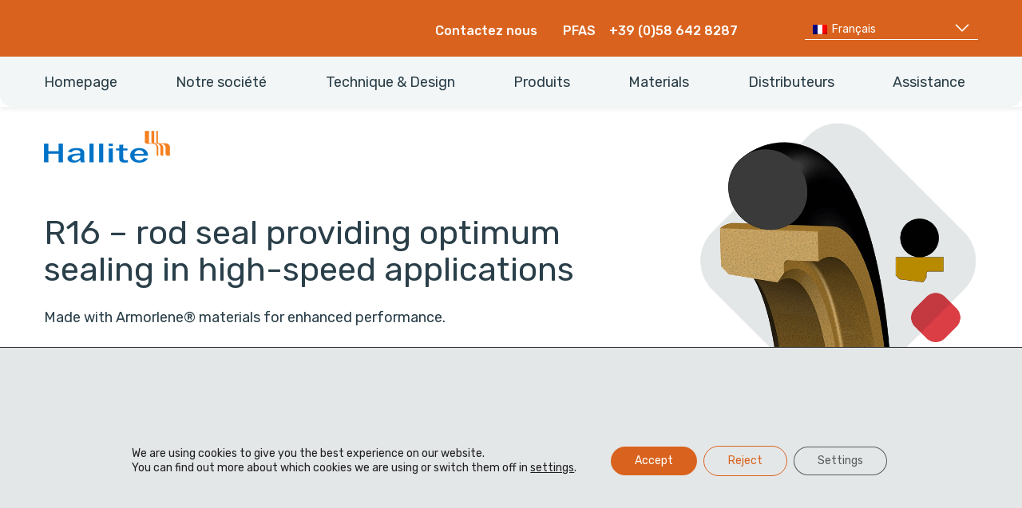

--- FILE ---
content_type: text/html; charset=UTF-8
request_url: https://hallite.com/fr/produits/joints-de-tige/r16/
body_size: 54901
content:
<!doctype html> <!--[if lt IE 9]><html class="no-js oldie" lang="fr-FR"> <![endif]--> <!--[if IE 9]><html class="no-js ie9" lang="fr-FR"> <![endif]--> <!--[if gt IE 9]><!--><html class="no-js" lang="fr-FR"> <!--<![endif]--><head><meta name="google-site-verification" content="Wjcnbv9wrG2_9oE1npB2nvbeEPLGm3HvlwuD9586wqc" /><meta name="msvalidate.01" content="DAEAF2A58BE1C877642B311A9E9A0454" /><meta charset="UTF-8"><meta http-equiv="x-ua-compatible" content="ie=edge"><script type="text/javascript">(window.NREUM||(NREUM={})).init={privacy:{cookies_enabled:true},ajax:{deny_list:["bam.nr-data.net"]},feature_flags:["soft_nav"],distributed_tracing:{enabled:true}};(window.NREUM||(NREUM={})).loader_config={agentID:"718425772",accountID:"7582737",trustKey:"66686",xpid:"UwMPU1FQDxAHVVNQBAAGVFc=",licenseKey:"NRJS-42742cf204c53043db8",applicationID:"712231123",browserID:"718425772"};;/*! For license information please see nr-loader-spa-1.308.0.min.js.LICENSE.txt */
(()=>{var e,t,r={384:(e,t,r)=>{"use strict";r.d(t,{NT:()=>a,US:()=>u,Zm:()=>o,bQ:()=>d,dV:()=>c,pV:()=>l});var n=r(6154),i=r(1863),s=r(1910);const a={beacon:"bam.nr-data.net",errorBeacon:"bam.nr-data.net"};function o(){return n.gm.NREUM||(n.gm.NREUM={}),void 0===n.gm.newrelic&&(n.gm.newrelic=n.gm.NREUM),n.gm.NREUM}function c(){let e=o();return e.o||(e.o={ST:n.gm.setTimeout,SI:n.gm.setImmediate||n.gm.setInterval,CT:n.gm.clearTimeout,XHR:n.gm.XMLHttpRequest,REQ:n.gm.Request,EV:n.gm.Event,PR:n.gm.Promise,MO:n.gm.MutationObserver,FETCH:n.gm.fetch,WS:n.gm.WebSocket},(0,s.i)(...Object.values(e.o))),e}function d(e,t){let r=o();r.initializedAgents??={},t.initializedAt={ms:(0,i.t)(),date:new Date},r.initializedAgents[e]=t}function u(e,t){o()[e]=t}function l(){return function(){let e=o();const t=e.info||{};e.info={beacon:a.beacon,errorBeacon:a.errorBeacon,...t}}(),function(){let e=o();const t=e.init||{};e.init={...t}}(),c(),function(){let e=o();const t=e.loader_config||{};e.loader_config={...t}}(),o()}},782:(e,t,r)=>{"use strict";r.d(t,{T:()=>n});const n=r(860).K7.pageViewTiming},860:(e,t,r)=>{"use strict";r.d(t,{$J:()=>u,K7:()=>c,P3:()=>d,XX:()=>i,Yy:()=>o,df:()=>s,qY:()=>n,v4:()=>a});const n="events",i="jserrors",s="browser/blobs",a="rum",o="browser/logs",c={ajax:"ajax",genericEvents:"generic_events",jserrors:i,logging:"logging",metrics:"metrics",pageAction:"page_action",pageViewEvent:"page_view_event",pageViewTiming:"page_view_timing",sessionReplay:"session_replay",sessionTrace:"session_trace",softNav:"soft_navigations",spa:"spa"},d={[c.pageViewEvent]:1,[c.pageViewTiming]:2,[c.metrics]:3,[c.jserrors]:4,[c.spa]:5,[c.ajax]:6,[c.sessionTrace]:7,[c.softNav]:8,[c.sessionReplay]:9,[c.logging]:10,[c.genericEvents]:11},u={[c.pageViewEvent]:a,[c.pageViewTiming]:n,[c.ajax]:n,[c.spa]:n,[c.softNav]:n,[c.metrics]:i,[c.jserrors]:i,[c.sessionTrace]:s,[c.sessionReplay]:s,[c.logging]:o,[c.genericEvents]:"ins"}},944:(e,t,r)=>{"use strict";r.d(t,{R:()=>i});var n=r(3241);function i(e,t){"function"==typeof console.debug&&(console.debug("New Relic Warning: https://github.com/newrelic/newrelic-browser-agent/blob/main/docs/warning-codes.md#".concat(e),t),(0,n.W)({agentIdentifier:null,drained:null,type:"data",name:"warn",feature:"warn",data:{code:e,secondary:t}}))}},993:(e,t,r)=>{"use strict";r.d(t,{A$:()=>s,ET:()=>a,TZ:()=>o,p_:()=>i});var n=r(860);const i={ERROR:"ERROR",WARN:"WARN",INFO:"INFO",DEBUG:"DEBUG",TRACE:"TRACE"},s={OFF:0,ERROR:1,WARN:2,INFO:3,DEBUG:4,TRACE:5},a="log",o=n.K7.logging},1541:(e,t,r)=>{"use strict";r.d(t,{U:()=>i,f:()=>n});const n={MFE:"MFE",BA:"BA"};function i(e,t){if(2!==t?.harvestEndpointVersion)return{};const r=t.agentRef.runtime.appMetadata.agents[0].entityGuid;return e?{"source.id":e.id,"source.name":e.name,"source.type":e.type,"parent.id":e.parent?.id||r,"parent.type":e.parent?.type||n.BA}:{"entity.guid":r,appId:t.agentRef.info.applicationID}}},1687:(e,t,r)=>{"use strict";r.d(t,{Ak:()=>d,Ze:()=>h,x3:()=>u});var n=r(3241),i=r(7836),s=r(3606),a=r(860),o=r(2646);const c={};function d(e,t){const r={staged:!1,priority:a.P3[t]||0};l(e),c[e].get(t)||c[e].set(t,r)}function u(e,t){e&&c[e]&&(c[e].get(t)&&c[e].delete(t),p(e,t,!1),c[e].size&&f(e))}function l(e){if(!e)throw new Error("agentIdentifier required");c[e]||(c[e]=new Map)}function h(e="",t="feature",r=!1){if(l(e),!e||!c[e].get(t)||r)return p(e,t);c[e].get(t).staged=!0,f(e)}function f(e){const t=Array.from(c[e]);t.every(([e,t])=>t.staged)&&(t.sort((e,t)=>e[1].priority-t[1].priority),t.forEach(([t])=>{c[e].delete(t),p(e,t)}))}function p(e,t,r=!0){const a=e?i.ee.get(e):i.ee,c=s.i.handlers;if(!a.aborted&&a.backlog&&c){if((0,n.W)({agentIdentifier:e,type:"lifecycle",name:"drain",feature:t}),r){const e=a.backlog[t],r=c[t];if(r){for(let t=0;e&&t<e.length;++t)g(e[t],r);Object.entries(r).forEach(([e,t])=>{Object.values(t||{}).forEach(t=>{t[0]?.on&&t[0]?.context()instanceof o.y&&t[0].on(e,t[1])})})}}a.isolatedBacklog||delete c[t],a.backlog[t]=null,a.emit("drain-"+t,[])}}function g(e,t){var r=e[1];Object.values(t[r]||{}).forEach(t=>{var r=e[0];if(t[0]===r){var n=t[1],i=e[3],s=e[2];n.apply(i,s)}})}},1738:(e,t,r)=>{"use strict";r.d(t,{U:()=>f,Y:()=>h});var n=r(3241),i=r(9908),s=r(1863),a=r(944),o=r(5701),c=r(3969),d=r(8362),u=r(860),l=r(4261);function h(e,t,r,s){const h=s||r;!h||h[e]&&h[e]!==d.d.prototype[e]||(h[e]=function(){(0,i.p)(c.xV,["API/"+e+"/called"],void 0,u.K7.metrics,r.ee),(0,n.W)({agentIdentifier:r.agentIdentifier,drained:!!o.B?.[r.agentIdentifier],type:"data",name:"api",feature:l.Pl+e,data:{}});try{return t.apply(this,arguments)}catch(e){(0,a.R)(23,e)}})}function f(e,t,r,n,a){const o=e.info;null===r?delete o.jsAttributes[t]:o.jsAttributes[t]=r,(a||null===r)&&(0,i.p)(l.Pl+n,[(0,s.t)(),t,r],void 0,"session",e.ee)}},1741:(e,t,r)=>{"use strict";r.d(t,{W:()=>s});var n=r(944),i=r(4261);class s{#e(e,...t){if(this[e]!==s.prototype[e])return this[e](...t);(0,n.R)(35,e)}addPageAction(e,t){return this.#e(i.hG,e,t)}register(e){return this.#e(i.eY,e)}recordCustomEvent(e,t){return this.#e(i.fF,e,t)}setPageViewName(e,t){return this.#e(i.Fw,e,t)}setCustomAttribute(e,t,r){return this.#e(i.cD,e,t,r)}noticeError(e,t){return this.#e(i.o5,e,t)}setUserId(e,t=!1){return this.#e(i.Dl,e,t)}setApplicationVersion(e){return this.#e(i.nb,e)}setErrorHandler(e){return this.#e(i.bt,e)}addRelease(e,t){return this.#e(i.k6,e,t)}log(e,t){return this.#e(i.$9,e,t)}start(){return this.#e(i.d3)}finished(e){return this.#e(i.BL,e)}recordReplay(){return this.#e(i.CH)}pauseReplay(){return this.#e(i.Tb)}addToTrace(e){return this.#e(i.U2,e)}setCurrentRouteName(e){return this.#e(i.PA,e)}interaction(e){return this.#e(i.dT,e)}wrapLogger(e,t,r){return this.#e(i.Wb,e,t,r)}measure(e,t){return this.#e(i.V1,e,t)}consent(e){return this.#e(i.Pv,e)}}},1863:(e,t,r)=>{"use strict";function n(){return Math.floor(performance.now())}r.d(t,{t:()=>n})},1910:(e,t,r)=>{"use strict";r.d(t,{i:()=>s});var n=r(944);const i=new Map;function s(...e){return e.every(e=>{if(i.has(e))return i.get(e);const t="function"==typeof e?e.toString():"",r=t.includes("[native code]"),s=t.includes("nrWrapper");return r||s||(0,n.R)(64,e?.name||t),i.set(e,r),r})}},2555:(e,t,r)=>{"use strict";r.d(t,{D:()=>o,f:()=>a});var n=r(384),i=r(8122);const s={beacon:n.NT.beacon,errorBeacon:n.NT.errorBeacon,licenseKey:void 0,applicationID:void 0,sa:void 0,queueTime:void 0,applicationTime:void 0,ttGuid:void 0,user:void 0,account:void 0,product:void 0,extra:void 0,jsAttributes:{},userAttributes:void 0,atts:void 0,transactionName:void 0,tNamePlain:void 0};function a(e){try{return!!e.licenseKey&&!!e.errorBeacon&&!!e.applicationID}catch(e){return!1}}const o=e=>(0,i.a)(e,s)},2614:(e,t,r)=>{"use strict";r.d(t,{BB:()=>a,H3:()=>n,g:()=>d,iL:()=>c,tS:()=>o,uh:()=>i,wk:()=>s});const n="NRBA",i="SESSION",s=144e5,a=18e5,o={STARTED:"session-started",PAUSE:"session-pause",RESET:"session-reset",RESUME:"session-resume",UPDATE:"session-update"},c={SAME_TAB:"same-tab",CROSS_TAB:"cross-tab"},d={OFF:0,FULL:1,ERROR:2}},2646:(e,t,r)=>{"use strict";r.d(t,{y:()=>n});class n{constructor(e){this.contextId=e}}},2843:(e,t,r)=>{"use strict";r.d(t,{G:()=>s,u:()=>i});var n=r(3878);function i(e,t=!1,r,i){(0,n.DD)("visibilitychange",function(){if(t)return void("hidden"===document.visibilityState&&e());e(document.visibilityState)},r,i)}function s(e,t,r){(0,n.sp)("pagehide",e,t,r)}},3241:(e,t,r)=>{"use strict";r.d(t,{W:()=>s});var n=r(6154);const i="newrelic";function s(e={}){try{n.gm.dispatchEvent(new CustomEvent(i,{detail:e}))}catch(e){}}},3304:(e,t,r)=>{"use strict";r.d(t,{A:()=>s});var n=r(7836);const i=()=>{const e=new WeakSet;return(t,r)=>{if("object"==typeof r&&null!==r){if(e.has(r))return;e.add(r)}return r}};function s(e){try{return JSON.stringify(e,i())??""}catch(e){try{n.ee.emit("internal-error",[e])}catch(e){}return""}}},3333:(e,t,r)=>{"use strict";r.d(t,{$v:()=>u,TZ:()=>n,Xh:()=>c,Zp:()=>i,kd:()=>d,mq:()=>o,nf:()=>a,qN:()=>s});const n=r(860).K7.genericEvents,i=["auxclick","click","copy","keydown","paste","scrollend"],s=["focus","blur"],a=4,o=1e3,c=2e3,d=["PageAction","UserAction","BrowserPerformance"],u={RESOURCES:"experimental.resources",REGISTER:"register"}},3434:(e,t,r)=>{"use strict";r.d(t,{Jt:()=>s,YM:()=>d});var n=r(7836),i=r(5607);const s="nr@original:".concat(i.W),a=50;var o=Object.prototype.hasOwnProperty,c=!1;function d(e,t){return e||(e=n.ee),r.inPlace=function(e,t,n,i,s){n||(n="");const a="-"===n.charAt(0);for(let o=0;o<t.length;o++){const c=t[o],d=e[c];l(d)||(e[c]=r(d,a?c+n:n,i,c,s))}},r.flag=s,r;function r(t,r,n,c,d){return l(t)?t:(r||(r=""),nrWrapper[s]=t,function(e,t,r){if(Object.defineProperty&&Object.keys)try{return Object.keys(e).forEach(function(r){Object.defineProperty(t,r,{get:function(){return e[r]},set:function(t){return e[r]=t,t}})}),t}catch(e){u([e],r)}for(var n in e)o.call(e,n)&&(t[n]=e[n])}(t,nrWrapper,e),nrWrapper);function nrWrapper(){var s,o,l,h;let f;try{o=this,s=[...arguments],l="function"==typeof n?n(s,o):n||{}}catch(t){u([t,"",[s,o,c],l],e)}i(r+"start",[s,o,c],l,d);const p=performance.now();let g;try{return h=t.apply(o,s),g=performance.now(),h}catch(e){throw g=performance.now(),i(r+"err",[s,o,e],l,d),f=e,f}finally{const e=g-p,t={start:p,end:g,duration:e,isLongTask:e>=a,methodName:c,thrownError:f};t.isLongTask&&i("long-task",[t,o],l,d),i(r+"end",[s,o,h],l,d)}}}function i(r,n,i,s){if(!c||t){var a=c;c=!0;try{e.emit(r,n,i,t,s)}catch(t){u([t,r,n,i],e)}c=a}}}function u(e,t){t||(t=n.ee);try{t.emit("internal-error",e)}catch(e){}}function l(e){return!(e&&"function"==typeof e&&e.apply&&!e[s])}},3606:(e,t,r)=>{"use strict";r.d(t,{i:()=>s});var n=r(9908);s.on=a;var i=s.handlers={};function s(e,t,r,s){a(s||n.d,i,e,t,r)}function a(e,t,r,i,s){s||(s="feature"),e||(e=n.d);var a=t[s]=t[s]||{};(a[r]=a[r]||[]).push([e,i])}},3738:(e,t,r)=>{"use strict";r.d(t,{He:()=>i,Kp:()=>o,Lc:()=>d,Rz:()=>u,TZ:()=>n,bD:()=>s,d3:()=>a,jx:()=>l,sl:()=>h,uP:()=>c});const n=r(860).K7.sessionTrace,i="bstResource",s="resource",a="-start",o="-end",c="fn"+a,d="fn"+o,u="pushState",l=1e3,h=3e4},3785:(e,t,r)=>{"use strict";r.d(t,{R:()=>c,b:()=>d});var n=r(9908),i=r(1863),s=r(860),a=r(3969),o=r(993);function c(e,t,r={},c=o.p_.INFO,d=!0,u,l=(0,i.t)()){(0,n.p)(a.xV,["API/logging/".concat(c.toLowerCase(),"/called")],void 0,s.K7.metrics,e),(0,n.p)(o.ET,[l,t,r,c,d,u],void 0,s.K7.logging,e)}function d(e){return"string"==typeof e&&Object.values(o.p_).some(t=>t===e.toUpperCase().trim())}},3878:(e,t,r)=>{"use strict";function n(e,t){return{capture:e,passive:!1,signal:t}}function i(e,t,r=!1,i){window.addEventListener(e,t,n(r,i))}function s(e,t,r=!1,i){document.addEventListener(e,t,n(r,i))}r.d(t,{DD:()=>s,jT:()=>n,sp:()=>i})},3962:(e,t,r)=>{"use strict";r.d(t,{AM:()=>a,O2:()=>l,OV:()=>s,Qu:()=>h,TZ:()=>c,ih:()=>f,pP:()=>o,t1:()=>u,tC:()=>i,wD:()=>d});var n=r(860);const i=["click","keydown","submit"],s="popstate",a="api",o="initialPageLoad",c=n.K7.softNav,d=5e3,u=500,l={INITIAL_PAGE_LOAD:"",ROUTE_CHANGE:1,UNSPECIFIED:2},h={INTERACTION:1,AJAX:2,CUSTOM_END:3,CUSTOM_TRACER:4},f={IP:"in progress",PF:"pending finish",FIN:"finished",CAN:"cancelled"}},3969:(e,t,r)=>{"use strict";r.d(t,{TZ:()=>n,XG:()=>o,rs:()=>i,xV:()=>a,z_:()=>s});const n=r(860).K7.metrics,i="sm",s="cm",a="storeSupportabilityMetrics",o="storeEventMetrics"},4234:(e,t,r)=>{"use strict";r.d(t,{W:()=>s});var n=r(7836),i=r(1687);class s{constructor(e,t){this.agentIdentifier=e,this.ee=n.ee.get(e),this.featureName=t,this.blocked=!1}deregisterDrain(){(0,i.x3)(this.agentIdentifier,this.featureName)}}},4261:(e,t,r)=>{"use strict";r.d(t,{$9:()=>u,BL:()=>c,CH:()=>p,Dl:()=>R,Fw:()=>w,PA:()=>v,Pl:()=>n,Pv:()=>A,Tb:()=>h,U2:()=>a,V1:()=>E,Wb:()=>T,bt:()=>y,cD:()=>b,d3:()=>x,dT:()=>d,eY:()=>g,fF:()=>f,hG:()=>s,hw:()=>i,k6:()=>o,nb:()=>m,o5:()=>l});const n="api-",i=n+"ixn-",s="addPageAction",a="addToTrace",o="addRelease",c="finished",d="interaction",u="log",l="noticeError",h="pauseReplay",f="recordCustomEvent",p="recordReplay",g="register",m="setApplicationVersion",v="setCurrentRouteName",b="setCustomAttribute",y="setErrorHandler",w="setPageViewName",R="setUserId",x="start",T="wrapLogger",E="measure",A="consent"},5205:(e,t,r)=>{"use strict";r.d(t,{j:()=>S});var n=r(384),i=r(1741);var s=r(2555),a=r(3333);const o=e=>{if(!e||"string"!=typeof e)return!1;try{document.createDocumentFragment().querySelector(e)}catch{return!1}return!0};var c=r(2614),d=r(944),u=r(8122);const l="[data-nr-mask]",h=e=>(0,u.a)(e,(()=>{const e={feature_flags:[],experimental:{allow_registered_children:!1,resources:!1},mask_selector:"*",block_selector:"[data-nr-block]",mask_input_options:{color:!1,date:!1,"datetime-local":!1,email:!1,month:!1,number:!1,range:!1,search:!1,tel:!1,text:!1,time:!1,url:!1,week:!1,textarea:!1,select:!1,password:!0}};return{ajax:{deny_list:void 0,block_internal:!0,enabled:!0,autoStart:!0},api:{get allow_registered_children(){return e.feature_flags.includes(a.$v.REGISTER)||e.experimental.allow_registered_children},set allow_registered_children(t){e.experimental.allow_registered_children=t},duplicate_registered_data:!1},browser_consent_mode:{enabled:!1},distributed_tracing:{enabled:void 0,exclude_newrelic_header:void 0,cors_use_newrelic_header:void 0,cors_use_tracecontext_headers:void 0,allowed_origins:void 0},get feature_flags(){return e.feature_flags},set feature_flags(t){e.feature_flags=t},generic_events:{enabled:!0,autoStart:!0},harvest:{interval:30},jserrors:{enabled:!0,autoStart:!0},logging:{enabled:!0,autoStart:!0},metrics:{enabled:!0,autoStart:!0},obfuscate:void 0,page_action:{enabled:!0},page_view_event:{enabled:!0,autoStart:!0},page_view_timing:{enabled:!0,autoStart:!0},performance:{capture_marks:!1,capture_measures:!1,capture_detail:!0,resources:{get enabled(){return e.feature_flags.includes(a.$v.RESOURCES)||e.experimental.resources},set enabled(t){e.experimental.resources=t},asset_types:[],first_party_domains:[],ignore_newrelic:!0}},privacy:{cookies_enabled:!0},proxy:{assets:void 0,beacon:void 0},session:{expiresMs:c.wk,inactiveMs:c.BB},session_replay:{autoStart:!0,enabled:!1,preload:!1,sampling_rate:10,error_sampling_rate:100,collect_fonts:!1,inline_images:!1,fix_stylesheets:!0,mask_all_inputs:!0,get mask_text_selector(){return e.mask_selector},set mask_text_selector(t){o(t)?e.mask_selector="".concat(t,",").concat(l):""===t||null===t?e.mask_selector=l:(0,d.R)(5,t)},get block_class(){return"nr-block"},get ignore_class(){return"nr-ignore"},get mask_text_class(){return"nr-mask"},get block_selector(){return e.block_selector},set block_selector(t){o(t)?e.block_selector+=",".concat(t):""!==t&&(0,d.R)(6,t)},get mask_input_options(){return e.mask_input_options},set mask_input_options(t){t&&"object"==typeof t?e.mask_input_options={...t,password:!0}:(0,d.R)(7,t)}},session_trace:{enabled:!0,autoStart:!0},soft_navigations:{enabled:!0,autoStart:!0},spa:{enabled:!0,autoStart:!0},ssl:void 0,user_actions:{enabled:!0,elementAttributes:["id","className","tagName","type"]}}})());var f=r(6154),p=r(9324);let g=0;const m={buildEnv:p.F3,distMethod:p.Xs,version:p.xv,originTime:f.WN},v={consented:!1},b={appMetadata:{},get consented(){return this.session?.state?.consent||v.consented},set consented(e){v.consented=e},customTransaction:void 0,denyList:void 0,disabled:!1,harvester:void 0,isolatedBacklog:!1,isRecording:!1,loaderType:void 0,maxBytes:3e4,obfuscator:void 0,onerror:void 0,ptid:void 0,releaseIds:{},session:void 0,timeKeeper:void 0,registeredEntities:[],jsAttributesMetadata:{bytes:0},get harvestCount(){return++g}},y=e=>{const t=(0,u.a)(e,b),r=Object.keys(m).reduce((e,t)=>(e[t]={value:m[t],writable:!1,configurable:!0,enumerable:!0},e),{});return Object.defineProperties(t,r)};var w=r(5701);const R=e=>{const t=e.startsWith("http");e+="/",r.p=t?e:"https://"+e};var x=r(7836),T=r(3241);const E={accountID:void 0,trustKey:void 0,agentID:void 0,licenseKey:void 0,applicationID:void 0,xpid:void 0},A=e=>(0,u.a)(e,E),_=new Set;function S(e,t={},r,a){let{init:o,info:c,loader_config:d,runtime:u={},exposed:l=!0}=t;if(!c){const e=(0,n.pV)();o=e.init,c=e.info,d=e.loader_config}e.init=h(o||{}),e.loader_config=A(d||{}),c.jsAttributes??={},f.bv&&(c.jsAttributes.isWorker=!0),e.info=(0,s.D)(c);const p=e.init,g=[c.beacon,c.errorBeacon];_.has(e.agentIdentifier)||(p.proxy.assets&&(R(p.proxy.assets),g.push(p.proxy.assets)),p.proxy.beacon&&g.push(p.proxy.beacon),e.beacons=[...g],function(e){const t=(0,n.pV)();Object.getOwnPropertyNames(i.W.prototype).forEach(r=>{const n=i.W.prototype[r];if("function"!=typeof n||"constructor"===n)return;let s=t[r];e[r]&&!1!==e.exposed&&"micro-agent"!==e.runtime?.loaderType&&(t[r]=(...t)=>{const n=e[r](...t);return s?s(...t):n})})}(e),(0,n.US)("activatedFeatures",w.B)),u.denyList=[...p.ajax.deny_list||[],...p.ajax.block_internal?g:[]],u.ptid=e.agentIdentifier,u.loaderType=r,e.runtime=y(u),_.has(e.agentIdentifier)||(e.ee=x.ee.get(e.agentIdentifier),e.exposed=l,(0,T.W)({agentIdentifier:e.agentIdentifier,drained:!!w.B?.[e.agentIdentifier],type:"lifecycle",name:"initialize",feature:void 0,data:e.config})),_.add(e.agentIdentifier)}},5270:(e,t,r)=>{"use strict";r.d(t,{Aw:()=>a,SR:()=>s,rF:()=>o});var n=r(384),i=r(7767);function s(e){return!!(0,n.dV)().o.MO&&(0,i.V)(e)&&!0===e?.session_trace.enabled}function a(e){return!0===e?.session_replay.preload&&s(e)}function o(e,t){try{if("string"==typeof t?.type){if("password"===t.type.toLowerCase())return"*".repeat(e?.length||0);if(void 0!==t?.dataset?.nrUnmask||t?.classList?.contains("nr-unmask"))return e}}catch(e){}return"string"==typeof e?e.replace(/[\S]/g,"*"):"*".repeat(e?.length||0)}},5289:(e,t,r)=>{"use strict";r.d(t,{GG:()=>a,Qr:()=>c,sB:()=>o});var n=r(3878),i=r(6389);function s(){return"undefined"==typeof document||"complete"===document.readyState}function a(e,t){if(s())return e();const r=(0,i.J)(e),a=setInterval(()=>{s()&&(clearInterval(a),r())},500);(0,n.sp)("load",r,t)}function o(e){if(s())return e();(0,n.DD)("DOMContentLoaded",e)}function c(e){if(s())return e();(0,n.sp)("popstate",e)}},5607:(e,t,r)=>{"use strict";r.d(t,{W:()=>n});const n=(0,r(9566).bz)()},5701:(e,t,r)=>{"use strict";r.d(t,{B:()=>s,t:()=>a});var n=r(3241);const i=new Set,s={};function a(e,t){const r=t.agentIdentifier;s[r]??={},e&&"object"==typeof e&&(i.has(r)||(t.ee.emit("rumresp",[e]),s[r]=e,i.add(r),(0,n.W)({agentIdentifier:r,loaded:!0,drained:!0,type:"lifecycle",name:"load",feature:void 0,data:e})))}},6154:(e,t,r)=>{"use strict";r.d(t,{OF:()=>d,RI:()=>i,WN:()=>h,bv:()=>s,eN:()=>f,gm:()=>a,lR:()=>l,m:()=>c,mw:()=>o,sb:()=>u});var n=r(1863);const i="undefined"!=typeof window&&!!window.document,s="undefined"!=typeof WorkerGlobalScope&&("undefined"!=typeof self&&self instanceof WorkerGlobalScope&&self.navigator instanceof WorkerNavigator||"undefined"!=typeof globalThis&&globalThis instanceof WorkerGlobalScope&&globalThis.navigator instanceof WorkerNavigator),a=i?window:"undefined"!=typeof WorkerGlobalScope&&("undefined"!=typeof self&&self instanceof WorkerGlobalScope&&self||"undefined"!=typeof globalThis&&globalThis instanceof WorkerGlobalScope&&globalThis),o=Boolean("hidden"===a?.document?.visibilityState),c=""+a?.location,d=/iPad|iPhone|iPod/.test(a.navigator?.userAgent),u=d&&"undefined"==typeof SharedWorker,l=(()=>{const e=a.navigator?.userAgent?.match(/Firefox[/\s](\d+\.\d+)/);return Array.isArray(e)&&e.length>=2?+e[1]:0})(),h=Date.now()-(0,n.t)(),f=()=>"undefined"!=typeof PerformanceNavigationTiming&&a?.performance?.getEntriesByType("navigation")?.[0]?.responseStart},6344:(e,t,r)=>{"use strict";r.d(t,{BB:()=>u,Qb:()=>l,TZ:()=>i,Ug:()=>a,Vh:()=>s,_s:()=>o,bc:()=>d,yP:()=>c});var n=r(2614);const i=r(860).K7.sessionReplay,s="errorDuringReplay",a=.12,o={DomContentLoaded:0,Load:1,FullSnapshot:2,IncrementalSnapshot:3,Meta:4,Custom:5},c={[n.g.ERROR]:15e3,[n.g.FULL]:3e5,[n.g.OFF]:0},d={RESET:{message:"Session was reset",sm:"Reset"},IMPORT:{message:"Recorder failed to import",sm:"Import"},TOO_MANY:{message:"429: Too Many Requests",sm:"Too-Many"},TOO_BIG:{message:"Payload was too large",sm:"Too-Big"},CROSS_TAB:{message:"Session Entity was set to OFF on another tab",sm:"Cross-Tab"},ENTITLEMENTS:{message:"Session Replay is not allowed and will not be started",sm:"Entitlement"}},u=5e3,l={API:"api",RESUME:"resume",SWITCH_TO_FULL:"switchToFull",INITIALIZE:"initialize",PRELOAD:"preload"}},6389:(e,t,r)=>{"use strict";function n(e,t=500,r={}){const n=r?.leading||!1;let i;return(...r)=>{n&&void 0===i&&(e.apply(this,r),i=setTimeout(()=>{i=clearTimeout(i)},t)),n||(clearTimeout(i),i=setTimeout(()=>{e.apply(this,r)},t))}}function i(e){let t=!1;return(...r)=>{t||(t=!0,e.apply(this,r))}}r.d(t,{J:()=>i,s:()=>n})},6630:(e,t,r)=>{"use strict";r.d(t,{T:()=>n});const n=r(860).K7.pageViewEvent},6774:(e,t,r)=>{"use strict";r.d(t,{T:()=>n});const n=r(860).K7.jserrors},7295:(e,t,r)=>{"use strict";r.d(t,{Xv:()=>a,gX:()=>i,iW:()=>s});var n=[];function i(e){if(!e||s(e))return!1;if(0===n.length)return!0;if("*"===n[0].hostname)return!1;for(var t=0;t<n.length;t++){var r=n[t];if(r.hostname.test(e.hostname)&&r.pathname.test(e.pathname))return!1}return!0}function s(e){return void 0===e.hostname}function a(e){if(n=[],e&&e.length)for(var t=0;t<e.length;t++){let r=e[t];if(!r)continue;if("*"===r)return void(n=[{hostname:"*"}]);0===r.indexOf("http://")?r=r.substring(7):0===r.indexOf("https://")&&(r=r.substring(8));const i=r.indexOf("/");let s,a;i>0?(s=r.substring(0,i),a=r.substring(i)):(s=r,a="*");let[c]=s.split(":");n.push({hostname:o(c),pathname:o(a,!0)})}}function o(e,t=!1){const r=e.replace(/[.+?^${}()|[\]\\]/g,e=>"\\"+e).replace(/\*/g,".*?");return new RegExp((t?"^":"")+r+"$")}},7485:(e,t,r)=>{"use strict";r.d(t,{D:()=>i});var n=r(6154);function i(e){if(0===(e||"").indexOf("data:"))return{protocol:"data"};try{const t=new URL(e,location.href),r={port:t.port,hostname:t.hostname,pathname:t.pathname,search:t.search,protocol:t.protocol.slice(0,t.protocol.indexOf(":")),sameOrigin:t.protocol===n.gm?.location?.protocol&&t.host===n.gm?.location?.host};return r.port&&""!==r.port||("http:"===t.protocol&&(r.port="80"),"https:"===t.protocol&&(r.port="443")),r.pathname&&""!==r.pathname?r.pathname.startsWith("/")||(r.pathname="/".concat(r.pathname)):r.pathname="/",r}catch(e){return{}}}},7699:(e,t,r)=>{"use strict";r.d(t,{It:()=>s,KC:()=>o,No:()=>i,qh:()=>a});var n=r(860);const i=16e3,s=1e6,a="SESSION_ERROR",o={[n.K7.logging]:!0,[n.K7.genericEvents]:!1,[n.K7.jserrors]:!1,[n.K7.ajax]:!1}},7767:(e,t,r)=>{"use strict";r.d(t,{V:()=>i});var n=r(6154);const i=e=>n.RI&&!0===e?.privacy.cookies_enabled},7836:(e,t,r)=>{"use strict";r.d(t,{P:()=>o,ee:()=>c});var n=r(384),i=r(8990),s=r(2646),a=r(5607);const o="nr@context:".concat(a.W),c=function e(t,r){var n={},a={},u={},l=!1;try{l=16===r.length&&d.initializedAgents?.[r]?.runtime.isolatedBacklog}catch(e){}var h={on:p,addEventListener:p,removeEventListener:function(e,t){var r=n[e];if(!r)return;for(var i=0;i<r.length;i++)r[i]===t&&r.splice(i,1)},emit:function(e,r,n,i,s){!1!==s&&(s=!0);if(c.aborted&&!i)return;t&&s&&t.emit(e,r,n);var o=f(n);g(e).forEach(e=>{e.apply(o,r)});var d=v()[a[e]];d&&d.push([h,e,r,o]);return o},get:m,listeners:g,context:f,buffer:function(e,t){const r=v();if(t=t||"feature",h.aborted)return;Object.entries(e||{}).forEach(([e,n])=>{a[n]=t,t in r||(r[t]=[])})},abort:function(){h._aborted=!0,Object.keys(h.backlog).forEach(e=>{delete h.backlog[e]})},isBuffering:function(e){return!!v()[a[e]]},debugId:r,backlog:l?{}:t&&"object"==typeof t.backlog?t.backlog:{},isolatedBacklog:l};return Object.defineProperty(h,"aborted",{get:()=>{let e=h._aborted||!1;return e||(t&&(e=t.aborted),e)}}),h;function f(e){return e&&e instanceof s.y?e:e?(0,i.I)(e,o,()=>new s.y(o)):new s.y(o)}function p(e,t){n[e]=g(e).concat(t)}function g(e){return n[e]||[]}function m(t){return u[t]=u[t]||e(h,t)}function v(){return h.backlog}}(void 0,"globalEE"),d=(0,n.Zm)();d.ee||(d.ee=c)},8122:(e,t,r)=>{"use strict";r.d(t,{a:()=>i});var n=r(944);function i(e,t){try{if(!e||"object"!=typeof e)return(0,n.R)(3);if(!t||"object"!=typeof t)return(0,n.R)(4);const r=Object.create(Object.getPrototypeOf(t),Object.getOwnPropertyDescriptors(t)),s=0===Object.keys(r).length?e:r;for(let a in s)if(void 0!==e[a])try{if(null===e[a]){r[a]=null;continue}Array.isArray(e[a])&&Array.isArray(t[a])?r[a]=Array.from(new Set([...e[a],...t[a]])):"object"==typeof e[a]&&"object"==typeof t[a]?r[a]=i(e[a],t[a]):r[a]=e[a]}catch(e){r[a]||(0,n.R)(1,e)}return r}catch(e){(0,n.R)(2,e)}}},8139:(e,t,r)=>{"use strict";r.d(t,{u:()=>h});var n=r(7836),i=r(3434),s=r(8990),a=r(6154);const o={},c=a.gm.XMLHttpRequest,d="addEventListener",u="removeEventListener",l="nr@wrapped:".concat(n.P);function h(e){var t=function(e){return(e||n.ee).get("events")}(e);if(o[t.debugId]++)return t;o[t.debugId]=1;var r=(0,i.YM)(t,!0);function h(e){r.inPlace(e,[d,u],"-",p)}function p(e,t){return e[1]}return"getPrototypeOf"in Object&&(a.RI&&f(document,h),c&&f(c.prototype,h),f(a.gm,h)),t.on(d+"-start",function(e,t){var n=e[1];if(null!==n&&("function"==typeof n||"object"==typeof n)&&"newrelic"!==e[0]){var i=(0,s.I)(n,l,function(){var e={object:function(){if("function"!=typeof n.handleEvent)return;return n.handleEvent.apply(n,arguments)},function:n}[typeof n];return e?r(e,"fn-",null,e.name||"anonymous"):n});this.wrapped=e[1]=i}}),t.on(u+"-start",function(e){e[1]=this.wrapped||e[1]}),t}function f(e,t,...r){let n=e;for(;"object"==typeof n&&!Object.prototype.hasOwnProperty.call(n,d);)n=Object.getPrototypeOf(n);n&&t(n,...r)}},8362:(e,t,r)=>{"use strict";r.d(t,{d:()=>s});var n=r(9566),i=r(1741);class s extends i.W{agentIdentifier=(0,n.LA)(16)}},8374:(e,t,r)=>{r.nc=(()=>{try{return document?.currentScript?.nonce}catch(e){}return""})()},8990:(e,t,r)=>{"use strict";r.d(t,{I:()=>i});var n=Object.prototype.hasOwnProperty;function i(e,t,r){if(n.call(e,t))return e[t];var i=r();if(Object.defineProperty&&Object.keys)try{return Object.defineProperty(e,t,{value:i,writable:!0,enumerable:!1}),i}catch(e){}return e[t]=i,i}},9119:(e,t,r)=>{"use strict";r.d(t,{L:()=>s});var n=/([^?#]*)[^#]*(#[^?]*|$).*/,i=/([^?#]*)().*/;function s(e,t){return e?e.replace(t?n:i,"$1$2"):e}},9300:(e,t,r)=>{"use strict";r.d(t,{T:()=>n});const n=r(860).K7.ajax},9324:(e,t,r)=>{"use strict";r.d(t,{AJ:()=>a,F3:()=>i,Xs:()=>s,Yq:()=>o,xv:()=>n});const n="1.308.0",i="PROD",s="CDN",a="@newrelic/rrweb",o="1.0.1"},9566:(e,t,r)=>{"use strict";r.d(t,{LA:()=>o,ZF:()=>c,bz:()=>a,el:()=>d});var n=r(6154);const i="xxxxxxxx-xxxx-4xxx-yxxx-xxxxxxxxxxxx";function s(e,t){return e?15&e[t]:16*Math.random()|0}function a(){const e=n.gm?.crypto||n.gm?.msCrypto;let t,r=0;return e&&e.getRandomValues&&(t=e.getRandomValues(new Uint8Array(30))),i.split("").map(e=>"x"===e?s(t,r++).toString(16):"y"===e?(3&s()|8).toString(16):e).join("")}function o(e){const t=n.gm?.crypto||n.gm?.msCrypto;let r,i=0;t&&t.getRandomValues&&(r=t.getRandomValues(new Uint8Array(e)));const a=[];for(var o=0;o<e;o++)a.push(s(r,i++).toString(16));return a.join("")}function c(){return o(16)}function d(){return o(32)}},9908:(e,t,r)=>{"use strict";r.d(t,{d:()=>n,p:()=>i});var n=r(7836).ee.get("handle");function i(e,t,r,i,s){s?(s.buffer([e],i),s.emit(e,t,r)):(n.buffer([e],i),n.emit(e,t,r))}}},n={};function i(e){var t=n[e];if(void 0!==t)return t.exports;var s=n[e]={exports:{}};return r[e](s,s.exports,i),s.exports}i.m=r,i.d=(e,t)=>{for(var r in t)i.o(t,r)&&!i.o(e,r)&&Object.defineProperty(e,r,{enumerable:!0,get:t[r]})},i.f={},i.e=e=>Promise.all(Object.keys(i.f).reduce((t,r)=>(i.f[r](e,t),t),[])),i.u=e=>({212:"nr-spa-compressor",249:"nr-spa-recorder",478:"nr-spa"}[e]+"-1.308.0.min.js"),i.o=(e,t)=>Object.prototype.hasOwnProperty.call(e,t),e={},t="NRBA-1.308.0.PROD:",i.l=(r,n,s,a)=>{if(e[r])e[r].push(n);else{var o,c;if(void 0!==s)for(var d=document.getElementsByTagName("script"),u=0;u<d.length;u++){var l=d[u];if(l.getAttribute("src")==r||l.getAttribute("data-webpack")==t+s){o=l;break}}if(!o){c=!0;var h={478:"sha512-RSfSVnmHk59T/uIPbdSE0LPeqcEdF4/+XhfJdBuccH5rYMOEZDhFdtnh6X6nJk7hGpzHd9Ujhsy7lZEz/ORYCQ==",249:"sha512-ehJXhmntm85NSqW4MkhfQqmeKFulra3klDyY0OPDUE+sQ3GokHlPh1pmAzuNy//3j4ac6lzIbmXLvGQBMYmrkg==",212:"sha512-B9h4CR46ndKRgMBcK+j67uSR2RCnJfGefU+A7FrgR/k42ovXy5x/MAVFiSvFxuVeEk/pNLgvYGMp1cBSK/G6Fg=="};(o=document.createElement("script")).charset="utf-8",i.nc&&o.setAttribute("nonce",i.nc),o.setAttribute("data-webpack",t+s),o.src=r,0!==o.src.indexOf(window.location.origin+"/")&&(o.crossOrigin="anonymous"),h[a]&&(o.integrity=h[a])}e[r]=[n];var f=(t,n)=>{o.onerror=o.onload=null,clearTimeout(p);var i=e[r];if(delete e[r],o.parentNode&&o.parentNode.removeChild(o),i&&i.forEach(e=>e(n)),t)return t(n)},p=setTimeout(f.bind(null,void 0,{type:"timeout",target:o}),12e4);o.onerror=f.bind(null,o.onerror),o.onload=f.bind(null,o.onload),c&&document.head.appendChild(o)}},i.r=e=>{"undefined"!=typeof Symbol&&Symbol.toStringTag&&Object.defineProperty(e,Symbol.toStringTag,{value:"Module"}),Object.defineProperty(e,"__esModule",{value:!0})},i.p="https://js-agent.newrelic.com/",(()=>{var e={38:0,788:0};i.f.j=(t,r)=>{var n=i.o(e,t)?e[t]:void 0;if(0!==n)if(n)r.push(n[2]);else{var s=new Promise((r,i)=>n=e[t]=[r,i]);r.push(n[2]=s);var a=i.p+i.u(t),o=new Error;i.l(a,r=>{if(i.o(e,t)&&(0!==(n=e[t])&&(e[t]=void 0),n)){var s=r&&("load"===r.type?"missing":r.type),a=r&&r.target&&r.target.src;o.message="Loading chunk "+t+" failed: ("+s+": "+a+")",o.name="ChunkLoadError",o.type=s,o.request=a,n[1](o)}},"chunk-"+t,t)}};var t=(t,r)=>{var n,s,[a,o,c]=r,d=0;if(a.some(t=>0!==e[t])){for(n in o)i.o(o,n)&&(i.m[n]=o[n]);if(c)c(i)}for(t&&t(r);d<a.length;d++)s=a[d],i.o(e,s)&&e[s]&&e[s][0](),e[s]=0},r=self["webpackChunk:NRBA-1.308.0.PROD"]=self["webpackChunk:NRBA-1.308.0.PROD"]||[];r.forEach(t.bind(null,0)),r.push=t.bind(null,r.push.bind(r))})(),(()=>{"use strict";i(8374);var e=i(8362),t=i(860);const r=Object.values(t.K7);var n=i(5205);var s=i(9908),a=i(1863),o=i(4261),c=i(1738);var d=i(1687),u=i(4234),l=i(5289),h=i(6154),f=i(944),p=i(5270),g=i(7767),m=i(6389),v=i(7699);class b extends u.W{constructor(e,t){super(e.agentIdentifier,t),this.agentRef=e,this.abortHandler=void 0,this.featAggregate=void 0,this.loadedSuccessfully=void 0,this.onAggregateImported=new Promise(e=>{this.loadedSuccessfully=e}),this.deferred=Promise.resolve(),!1===e.init[this.featureName].autoStart?this.deferred=new Promise((t,r)=>{this.ee.on("manual-start-all",(0,m.J)(()=>{(0,d.Ak)(e.agentIdentifier,this.featureName),t()}))}):(0,d.Ak)(e.agentIdentifier,t)}importAggregator(e,t,r={}){if(this.featAggregate)return;const n=async()=>{let n;await this.deferred;try{if((0,g.V)(e.init)){const{setupAgentSession:t}=await i.e(478).then(i.bind(i,8766));n=t(e)}}catch(e){(0,f.R)(20,e),this.ee.emit("internal-error",[e]),(0,s.p)(v.qh,[e],void 0,this.featureName,this.ee)}try{if(!this.#t(this.featureName,n,e.init))return(0,d.Ze)(this.agentIdentifier,this.featureName),void this.loadedSuccessfully(!1);const{Aggregate:i}=await t();this.featAggregate=new i(e,r),e.runtime.harvester.initializedAggregates.push(this.featAggregate),this.loadedSuccessfully(!0)}catch(e){(0,f.R)(34,e),this.abortHandler?.(),(0,d.Ze)(this.agentIdentifier,this.featureName,!0),this.loadedSuccessfully(!1),this.ee&&this.ee.abort()}};h.RI?(0,l.GG)(()=>n(),!0):n()}#t(e,r,n){if(this.blocked)return!1;switch(e){case t.K7.sessionReplay:return(0,p.SR)(n)&&!!r;case t.K7.sessionTrace:return!!r;default:return!0}}}var y=i(6630),w=i(2614),R=i(3241);class x extends b{static featureName=y.T;constructor(e){var t;super(e,y.T),this.setupInspectionEvents(e.agentIdentifier),t=e,(0,c.Y)(o.Fw,function(e,r){"string"==typeof e&&("/"!==e.charAt(0)&&(e="/"+e),t.runtime.customTransaction=(r||"http://custom.transaction")+e,(0,s.p)(o.Pl+o.Fw,[(0,a.t)()],void 0,void 0,t.ee))},t),this.importAggregator(e,()=>i.e(478).then(i.bind(i,2467)))}setupInspectionEvents(e){const t=(t,r)=>{t&&(0,R.W)({agentIdentifier:e,timeStamp:t.timeStamp,loaded:"complete"===t.target.readyState,type:"window",name:r,data:t.target.location+""})};(0,l.sB)(e=>{t(e,"DOMContentLoaded")}),(0,l.GG)(e=>{t(e,"load")}),(0,l.Qr)(e=>{t(e,"navigate")}),this.ee.on(w.tS.UPDATE,(t,r)=>{(0,R.W)({agentIdentifier:e,type:"lifecycle",name:"session",data:r})})}}var T=i(384);class E extends e.d{constructor(e){var t;(super(),h.gm)?(this.features={},(0,T.bQ)(this.agentIdentifier,this),this.desiredFeatures=new Set(e.features||[]),this.desiredFeatures.add(x),(0,n.j)(this,e,e.loaderType||"agent"),t=this,(0,c.Y)(o.cD,function(e,r,n=!1){if("string"==typeof e){if(["string","number","boolean"].includes(typeof r)||null===r)return(0,c.U)(t,e,r,o.cD,n);(0,f.R)(40,typeof r)}else(0,f.R)(39,typeof e)},t),function(e){(0,c.Y)(o.Dl,function(t,r=!1){if("string"!=typeof t&&null!==t)return void(0,f.R)(41,typeof t);const n=e.info.jsAttributes["enduser.id"];r&&null!=n&&n!==t?(0,s.p)(o.Pl+"setUserIdAndResetSession",[t],void 0,"session",e.ee):(0,c.U)(e,"enduser.id",t,o.Dl,!0)},e)}(this),function(e){(0,c.Y)(o.nb,function(t){if("string"==typeof t||null===t)return(0,c.U)(e,"application.version",t,o.nb,!1);(0,f.R)(42,typeof t)},e)}(this),function(e){(0,c.Y)(o.d3,function(){e.ee.emit("manual-start-all")},e)}(this),function(e){(0,c.Y)(o.Pv,function(t=!0){if("boolean"==typeof t){if((0,s.p)(o.Pl+o.Pv,[t],void 0,"session",e.ee),e.runtime.consented=t,t){const t=e.features.page_view_event;t.onAggregateImported.then(e=>{const r=t.featAggregate;e&&!r.sentRum&&r.sendRum()})}}else(0,f.R)(65,typeof t)},e)}(this),this.run()):(0,f.R)(21)}get config(){return{info:this.info,init:this.init,loader_config:this.loader_config,runtime:this.runtime}}get api(){return this}run(){try{const e=function(e){const t={};return r.forEach(r=>{t[r]=!!e[r]?.enabled}),t}(this.init),n=[...this.desiredFeatures];n.sort((e,r)=>t.P3[e.featureName]-t.P3[r.featureName]),n.forEach(r=>{if(!e[r.featureName]&&r.featureName!==t.K7.pageViewEvent)return;if(r.featureName===t.K7.spa)return void(0,f.R)(67);const n=function(e){switch(e){case t.K7.ajax:return[t.K7.jserrors];case t.K7.sessionTrace:return[t.K7.ajax,t.K7.pageViewEvent];case t.K7.sessionReplay:return[t.K7.sessionTrace];case t.K7.pageViewTiming:return[t.K7.pageViewEvent];default:return[]}}(r.featureName).filter(e=>!(e in this.features));n.length>0&&(0,f.R)(36,{targetFeature:r.featureName,missingDependencies:n}),this.features[r.featureName]=new r(this)})}catch(e){(0,f.R)(22,e);for(const e in this.features)this.features[e].abortHandler?.();const t=(0,T.Zm)();delete t.initializedAgents[this.agentIdentifier]?.features,delete this.sharedAggregator;return t.ee.get(this.agentIdentifier).abort(),!1}}}var A=i(2843),_=i(782);class S extends b{static featureName=_.T;constructor(e){super(e,_.T),h.RI&&((0,A.u)(()=>(0,s.p)("docHidden",[(0,a.t)()],void 0,_.T,this.ee),!0),(0,A.G)(()=>(0,s.p)("winPagehide",[(0,a.t)()],void 0,_.T,this.ee)),this.importAggregator(e,()=>i.e(478).then(i.bind(i,9917))))}}var O=i(3969);class I extends b{static featureName=O.TZ;constructor(e){super(e,O.TZ),h.RI&&document.addEventListener("securitypolicyviolation",e=>{(0,s.p)(O.xV,["Generic/CSPViolation/Detected"],void 0,this.featureName,this.ee)}),this.importAggregator(e,()=>i.e(478).then(i.bind(i,6555)))}}var N=i(6774),P=i(3878),k=i(3304);class D{constructor(e,t,r,n,i){this.name="UncaughtError",this.message="string"==typeof e?e:(0,k.A)(e),this.sourceURL=t,this.line=r,this.column=n,this.__newrelic=i}}function C(e){return M(e)?e:new D(void 0!==e?.message?e.message:e,e?.filename||e?.sourceURL,e?.lineno||e?.line,e?.colno||e?.col,e?.__newrelic,e?.cause)}function j(e){const t="Unhandled Promise Rejection: ";if(!e?.reason)return;if(M(e.reason)){try{e.reason.message.startsWith(t)||(e.reason.message=t+e.reason.message)}catch(e){}return C(e.reason)}const r=C(e.reason);return(r.message||"").startsWith(t)||(r.message=t+r.message),r}function L(e){if(e.error instanceof SyntaxError&&!/:\d+$/.test(e.error.stack?.trim())){const t=new D(e.message,e.filename,e.lineno,e.colno,e.error.__newrelic,e.cause);return t.name=SyntaxError.name,t}return M(e.error)?e.error:C(e)}function M(e){return e instanceof Error&&!!e.stack}function H(e,r,n,i,o=(0,a.t)()){"string"==typeof e&&(e=new Error(e)),(0,s.p)("err",[e,o,!1,r,n.runtime.isRecording,void 0,i],void 0,t.K7.jserrors,n.ee),(0,s.p)("uaErr",[],void 0,t.K7.genericEvents,n.ee)}var B=i(1541),K=i(993),W=i(3785);function U(e,{customAttributes:t={},level:r=K.p_.INFO}={},n,i,s=(0,a.t)()){(0,W.R)(n.ee,e,t,r,!1,i,s)}function F(e,r,n,i,c=(0,a.t)()){(0,s.p)(o.Pl+o.hG,[c,e,r,i],void 0,t.K7.genericEvents,n.ee)}function V(e,r,n,i,c=(0,a.t)()){const{start:d,end:u,customAttributes:l}=r||{},h={customAttributes:l||{}};if("object"!=typeof h.customAttributes||"string"!=typeof e||0===e.length)return void(0,f.R)(57);const p=(e,t)=>null==e?t:"number"==typeof e?e:e instanceof PerformanceMark?e.startTime:Number.NaN;if(h.start=p(d,0),h.end=p(u,c),Number.isNaN(h.start)||Number.isNaN(h.end))(0,f.R)(57);else{if(h.duration=h.end-h.start,!(h.duration<0))return(0,s.p)(o.Pl+o.V1,[h,e,i],void 0,t.K7.genericEvents,n.ee),h;(0,f.R)(58)}}function G(e,r={},n,i,c=(0,a.t)()){(0,s.p)(o.Pl+o.fF,[c,e,r,i],void 0,t.K7.genericEvents,n.ee)}function z(e){(0,c.Y)(o.eY,function(t){return Y(e,t)},e)}function Y(e,r,n){(0,f.R)(54,"newrelic.register"),r||={},r.type=B.f.MFE,r.licenseKey||=e.info.licenseKey,r.blocked=!1,r.parent=n||{},Array.isArray(r.tags)||(r.tags=[]);const i={};r.tags.forEach(e=>{"name"!==e&&"id"!==e&&(i["source.".concat(e)]=!0)}),r.isolated??=!0;let o=()=>{};const c=e.runtime.registeredEntities;if(!r.isolated){const e=c.find(({metadata:{target:{id:e}}})=>e===r.id&&!r.isolated);if(e)return e}const d=e=>{r.blocked=!0,o=e};function u(e){return"string"==typeof e&&!!e.trim()&&e.trim().length<501||"number"==typeof e}e.init.api.allow_registered_children||d((0,m.J)(()=>(0,f.R)(55))),u(r.id)&&u(r.name)||d((0,m.J)(()=>(0,f.R)(48,r)));const l={addPageAction:(t,n={})=>g(F,[t,{...i,...n},e],r),deregister:()=>{d((0,m.J)(()=>(0,f.R)(68)))},log:(t,n={})=>g(U,[t,{...n,customAttributes:{...i,...n.customAttributes||{}}},e],r),measure:(t,n={})=>g(V,[t,{...n,customAttributes:{...i,...n.customAttributes||{}}},e],r),noticeError:(t,n={})=>g(H,[t,{...i,...n},e],r),register:(t={})=>g(Y,[e,t],l.metadata.target),recordCustomEvent:(t,n={})=>g(G,[t,{...i,...n},e],r),setApplicationVersion:e=>p("application.version",e),setCustomAttribute:(e,t)=>p(e,t),setUserId:e=>p("enduser.id",e),metadata:{customAttributes:i,target:r}},h=()=>(r.blocked&&o(),r.blocked);h()||c.push(l);const p=(e,t)=>{h()||(i[e]=t)},g=(r,n,i)=>{if(h())return;const o=(0,a.t)();(0,s.p)(O.xV,["API/register/".concat(r.name,"/called")],void 0,t.K7.metrics,e.ee);try{if(e.init.api.duplicate_registered_data&&"register"!==r.name){let e=n;if(n[1]instanceof Object){const t={"child.id":i.id,"child.type":i.type};e="customAttributes"in n[1]?[n[0],{...n[1],customAttributes:{...n[1].customAttributes,...t}},...n.slice(2)]:[n[0],{...n[1],...t},...n.slice(2)]}r(...e,void 0,o)}return r(...n,i,o)}catch(e){(0,f.R)(50,e)}};return l}class Z extends b{static featureName=N.T;constructor(e){var t;super(e,N.T),t=e,(0,c.Y)(o.o5,(e,r)=>H(e,r,t),t),function(e){(0,c.Y)(o.bt,function(t){e.runtime.onerror=t},e)}(e),function(e){let t=0;(0,c.Y)(o.k6,function(e,r){++t>10||(this.runtime.releaseIds[e.slice(-200)]=(""+r).slice(-200))},e)}(e),z(e);try{this.removeOnAbort=new AbortController}catch(e){}this.ee.on("internal-error",(t,r)=>{this.abortHandler&&(0,s.p)("ierr",[C(t),(0,a.t)(),!0,{},e.runtime.isRecording,r],void 0,this.featureName,this.ee)}),h.gm.addEventListener("unhandledrejection",t=>{this.abortHandler&&(0,s.p)("err",[j(t),(0,a.t)(),!1,{unhandledPromiseRejection:1},e.runtime.isRecording],void 0,this.featureName,this.ee)},(0,P.jT)(!1,this.removeOnAbort?.signal)),h.gm.addEventListener("error",t=>{this.abortHandler&&(0,s.p)("err",[L(t),(0,a.t)(),!1,{},e.runtime.isRecording],void 0,this.featureName,this.ee)},(0,P.jT)(!1,this.removeOnAbort?.signal)),this.abortHandler=this.#r,this.importAggregator(e,()=>i.e(478).then(i.bind(i,2176)))}#r(){this.removeOnAbort?.abort(),this.abortHandler=void 0}}var q=i(8990);let X=1;function J(e){const t=typeof e;return!e||"object"!==t&&"function"!==t?-1:e===h.gm?0:(0,q.I)(e,"nr@id",function(){return X++})}function Q(e){if("string"==typeof e&&e.length)return e.length;if("object"==typeof e){if("undefined"!=typeof ArrayBuffer&&e instanceof ArrayBuffer&&e.byteLength)return e.byteLength;if("undefined"!=typeof Blob&&e instanceof Blob&&e.size)return e.size;if(!("undefined"!=typeof FormData&&e instanceof FormData))try{return(0,k.A)(e).length}catch(e){return}}}var ee=i(8139),te=i(7836),re=i(3434);const ne={},ie=["open","send"];function se(e){var t=e||te.ee;const r=function(e){return(e||te.ee).get("xhr")}(t);if(void 0===h.gm.XMLHttpRequest)return r;if(ne[r.debugId]++)return r;ne[r.debugId]=1,(0,ee.u)(t);var n=(0,re.YM)(r),i=h.gm.XMLHttpRequest,s=h.gm.MutationObserver,a=h.gm.Promise,o=h.gm.setInterval,c="readystatechange",d=["onload","onerror","onabort","onloadstart","onloadend","onprogress","ontimeout"],u=[],l=h.gm.XMLHttpRequest=function(e){const t=new i(e),s=r.context(t);try{r.emit("new-xhr",[t],s),t.addEventListener(c,(a=s,function(){var e=this;e.readyState>3&&!a.resolved&&(a.resolved=!0,r.emit("xhr-resolved",[],e)),n.inPlace(e,d,"fn-",y)}),(0,P.jT)(!1))}catch(e){(0,f.R)(15,e);try{r.emit("internal-error",[e])}catch(e){}}var a;return t};function p(e,t){n.inPlace(t,["onreadystatechange"],"fn-",y)}if(function(e,t){for(var r in e)t[r]=e[r]}(i,l),l.prototype=i.prototype,n.inPlace(l.prototype,ie,"-xhr-",y),r.on("send-xhr-start",function(e,t){p(e,t),function(e){u.push(e),s&&(g?g.then(b):o?o(b):(m=-m,v.data=m))}(t)}),r.on("open-xhr-start",p),s){var g=a&&a.resolve();if(!o&&!a){var m=1,v=document.createTextNode(m);new s(b).observe(v,{characterData:!0})}}else t.on("fn-end",function(e){e[0]&&e[0].type===c||b()});function b(){for(var e=0;e<u.length;e++)p(0,u[e]);u.length&&(u=[])}function y(e,t){return t}return r}var ae="fetch-",oe=ae+"body-",ce=["arrayBuffer","blob","json","text","formData"],de=h.gm.Request,ue=h.gm.Response,le="prototype";const he={};function fe(e){const t=function(e){return(e||te.ee).get("fetch")}(e);if(!(de&&ue&&h.gm.fetch))return t;if(he[t.debugId]++)return t;function r(e,r,n){var i=e[r];"function"==typeof i&&(e[r]=function(){var e,r=[...arguments],s={};t.emit(n+"before-start",[r],s),s[te.P]&&s[te.P].dt&&(e=s[te.P].dt);var a=i.apply(this,r);return t.emit(n+"start",[r,e],a),a.then(function(e){return t.emit(n+"end",[null,e],a),e},function(e){throw t.emit(n+"end",[e],a),e})})}return he[t.debugId]=1,ce.forEach(e=>{r(de[le],e,oe),r(ue[le],e,oe)}),r(h.gm,"fetch",ae),t.on(ae+"end",function(e,r){var n=this;if(r){var i=r.headers.get("content-length");null!==i&&(n.rxSize=i),t.emit(ae+"done",[null,r],n)}else t.emit(ae+"done",[e],n)}),t}var pe=i(7485),ge=i(9566);class me{constructor(e){this.agentRef=e}generateTracePayload(e){const t=this.agentRef.loader_config;if(!this.shouldGenerateTrace(e)||!t)return null;var r=(t.accountID||"").toString()||null,n=(t.agentID||"").toString()||null,i=(t.trustKey||"").toString()||null;if(!r||!n)return null;var s=(0,ge.ZF)(),a=(0,ge.el)(),o=Date.now(),c={spanId:s,traceId:a,timestamp:o};return(e.sameOrigin||this.isAllowedOrigin(e)&&this.useTraceContextHeadersForCors())&&(c.traceContextParentHeader=this.generateTraceContextParentHeader(s,a),c.traceContextStateHeader=this.generateTraceContextStateHeader(s,o,r,n,i)),(e.sameOrigin&&!this.excludeNewrelicHeader()||!e.sameOrigin&&this.isAllowedOrigin(e)&&this.useNewrelicHeaderForCors())&&(c.newrelicHeader=this.generateTraceHeader(s,a,o,r,n,i)),c}generateTraceContextParentHeader(e,t){return"00-"+t+"-"+e+"-01"}generateTraceContextStateHeader(e,t,r,n,i){return i+"@nr=0-1-"+r+"-"+n+"-"+e+"----"+t}generateTraceHeader(e,t,r,n,i,s){if(!("function"==typeof h.gm?.btoa))return null;var a={v:[0,1],d:{ty:"Browser",ac:n,ap:i,id:e,tr:t,ti:r}};return s&&n!==s&&(a.d.tk=s),btoa((0,k.A)(a))}shouldGenerateTrace(e){return this.agentRef.init?.distributed_tracing?.enabled&&this.isAllowedOrigin(e)}isAllowedOrigin(e){var t=!1;const r=this.agentRef.init?.distributed_tracing;if(e.sameOrigin)t=!0;else if(r?.allowed_origins instanceof Array)for(var n=0;n<r.allowed_origins.length;n++){var i=(0,pe.D)(r.allowed_origins[n]);if(e.hostname===i.hostname&&e.protocol===i.protocol&&e.port===i.port){t=!0;break}}return t}excludeNewrelicHeader(){var e=this.agentRef.init?.distributed_tracing;return!!e&&!!e.exclude_newrelic_header}useNewrelicHeaderForCors(){var e=this.agentRef.init?.distributed_tracing;return!!e&&!1!==e.cors_use_newrelic_header}useTraceContextHeadersForCors(){var e=this.agentRef.init?.distributed_tracing;return!!e&&!!e.cors_use_tracecontext_headers}}var ve=i(9300),be=i(7295);function ye(e){return"string"==typeof e?e:e instanceof(0,T.dV)().o.REQ?e.url:h.gm?.URL&&e instanceof URL?e.href:void 0}var we=["load","error","abort","timeout"],Re=we.length,xe=(0,T.dV)().o.REQ,Te=(0,T.dV)().o.XHR;const Ee="X-NewRelic-App-Data";class Ae extends b{static featureName=ve.T;constructor(e){super(e,ve.T),this.dt=new me(e),this.handler=(e,t,r,n)=>(0,s.p)(e,t,r,n,this.ee);try{const e={xmlhttprequest:"xhr",fetch:"fetch",beacon:"beacon"};h.gm?.performance?.getEntriesByType("resource").forEach(r=>{if(r.initiatorType in e&&0!==r.responseStatus){const n={status:r.responseStatus},i={rxSize:r.transferSize,duration:Math.floor(r.duration),cbTime:0};_e(n,r.name),this.handler("xhr",[n,i,r.startTime,r.responseEnd,e[r.initiatorType]],void 0,t.K7.ajax)}})}catch(e){}fe(this.ee),se(this.ee),function(e,r,n,i){function o(e){var t=this;t.totalCbs=0,t.called=0,t.cbTime=0,t.end=T,t.ended=!1,t.xhrGuids={},t.lastSize=null,t.loadCaptureCalled=!1,t.params=this.params||{},t.metrics=this.metrics||{},t.latestLongtaskEnd=0,e.addEventListener("load",function(r){E(t,e)},(0,P.jT)(!1)),h.lR||e.addEventListener("progress",function(e){t.lastSize=e.loaded},(0,P.jT)(!1))}function c(e){this.params={method:e[0]},_e(this,e[1]),this.metrics={}}function d(t,r){e.loader_config.xpid&&this.sameOrigin&&r.setRequestHeader("X-NewRelic-ID",e.loader_config.xpid);var n=i.generateTracePayload(this.parsedOrigin);if(n){var s=!1;n.newrelicHeader&&(r.setRequestHeader("newrelic",n.newrelicHeader),s=!0),n.traceContextParentHeader&&(r.setRequestHeader("traceparent",n.traceContextParentHeader),n.traceContextStateHeader&&r.setRequestHeader("tracestate",n.traceContextStateHeader),s=!0),s&&(this.dt=n)}}function u(e,t){var n=this.metrics,i=e[0],s=this;if(n&&i){var o=Q(i);o&&(n.txSize=o)}this.startTime=(0,a.t)(),this.body=i,this.listener=function(e){try{"abort"!==e.type||s.loadCaptureCalled||(s.params.aborted=!0),("load"!==e.type||s.called===s.totalCbs&&(s.onloadCalled||"function"!=typeof t.onload)&&"function"==typeof s.end)&&s.end(t)}catch(e){try{r.emit("internal-error",[e])}catch(e){}}};for(var c=0;c<Re;c++)t.addEventListener(we[c],this.listener,(0,P.jT)(!1))}function l(e,t,r){this.cbTime+=e,t?this.onloadCalled=!0:this.called+=1,this.called!==this.totalCbs||!this.onloadCalled&&"function"==typeof r.onload||"function"!=typeof this.end||this.end(r)}function f(e,t){var r=""+J(e)+!!t;this.xhrGuids&&!this.xhrGuids[r]&&(this.xhrGuids[r]=!0,this.totalCbs+=1)}function p(e,t){var r=""+J(e)+!!t;this.xhrGuids&&this.xhrGuids[r]&&(delete this.xhrGuids[r],this.totalCbs-=1)}function g(){this.endTime=(0,a.t)()}function m(e,t){t instanceof Te&&"load"===e[0]&&r.emit("xhr-load-added",[e[1],e[2]],t)}function v(e,t){t instanceof Te&&"load"===e[0]&&r.emit("xhr-load-removed",[e[1],e[2]],t)}function b(e,t,r){t instanceof Te&&("onload"===r&&(this.onload=!0),("load"===(e[0]&&e[0].type)||this.onload)&&(this.xhrCbStart=(0,a.t)()))}function y(e,t){this.xhrCbStart&&r.emit("xhr-cb-time",[(0,a.t)()-this.xhrCbStart,this.onload,t],t)}function w(e){var t,r=e[1]||{};if("string"==typeof e[0]?0===(t=e[0]).length&&h.RI&&(t=""+h.gm.location.href):e[0]&&e[0].url?t=e[0].url:h.gm?.URL&&e[0]&&e[0]instanceof URL?t=e[0].href:"function"==typeof e[0].toString&&(t=e[0].toString()),"string"==typeof t&&0!==t.length){t&&(this.parsedOrigin=(0,pe.D)(t),this.sameOrigin=this.parsedOrigin.sameOrigin);var n=i.generateTracePayload(this.parsedOrigin);if(n&&(n.newrelicHeader||n.traceContextParentHeader))if(e[0]&&e[0].headers)o(e[0].headers,n)&&(this.dt=n);else{var s={};for(var a in r)s[a]=r[a];s.headers=new Headers(r.headers||{}),o(s.headers,n)&&(this.dt=n),e.length>1?e[1]=s:e.push(s)}}function o(e,t){var r=!1;return t.newrelicHeader&&(e.set("newrelic",t.newrelicHeader),r=!0),t.traceContextParentHeader&&(e.set("traceparent",t.traceContextParentHeader),t.traceContextStateHeader&&e.set("tracestate",t.traceContextStateHeader),r=!0),r}}function R(e,t){this.params={},this.metrics={},this.startTime=(0,a.t)(),this.dt=t,e.length>=1&&(this.target=e[0]),e.length>=2&&(this.opts=e[1]);var r=this.opts||{},n=this.target;_e(this,ye(n));var i=(""+(n&&n instanceof xe&&n.method||r.method||"GET")).toUpperCase();this.params.method=i,this.body=r.body,this.txSize=Q(r.body)||0}function x(e,r){if(this.endTime=(0,a.t)(),this.params||(this.params={}),(0,be.iW)(this.params))return;let i;this.params.status=r?r.status:0,"string"==typeof this.rxSize&&this.rxSize.length>0&&(i=+this.rxSize);const s={txSize:this.txSize,rxSize:i,duration:(0,a.t)()-this.startTime};n("xhr",[this.params,s,this.startTime,this.endTime,"fetch"],this,t.K7.ajax)}function T(e){const r=this.params,i=this.metrics;if(!this.ended){this.ended=!0;for(let t=0;t<Re;t++)e.removeEventListener(we[t],this.listener,!1);r.aborted||(0,be.iW)(r)||(i.duration=(0,a.t)()-this.startTime,this.loadCaptureCalled||4!==e.readyState?null==r.status&&(r.status=0):E(this,e),i.cbTime=this.cbTime,n("xhr",[r,i,this.startTime,this.endTime,"xhr"],this,t.K7.ajax))}}function E(e,n){e.params.status=n.status;var i=function(e,t){var r=e.responseType;return"json"===r&&null!==t?t:"arraybuffer"===r||"blob"===r||"json"===r?Q(e.response):"text"===r||""===r||void 0===r?Q(e.responseText):void 0}(n,e.lastSize);if(i&&(e.metrics.rxSize=i),e.sameOrigin&&n.getAllResponseHeaders().indexOf(Ee)>=0){var a=n.getResponseHeader(Ee);a&&((0,s.p)(O.rs,["Ajax/CrossApplicationTracing/Header/Seen"],void 0,t.K7.metrics,r),e.params.cat=a.split(", ").pop())}e.loadCaptureCalled=!0}r.on("new-xhr",o),r.on("open-xhr-start",c),r.on("open-xhr-end",d),r.on("send-xhr-start",u),r.on("xhr-cb-time",l),r.on("xhr-load-added",f),r.on("xhr-load-removed",p),r.on("xhr-resolved",g),r.on("addEventListener-end",m),r.on("removeEventListener-end",v),r.on("fn-end",y),r.on("fetch-before-start",w),r.on("fetch-start",R),r.on("fn-start",b),r.on("fetch-done",x)}(e,this.ee,this.handler,this.dt),this.importAggregator(e,()=>i.e(478).then(i.bind(i,3845)))}}function _e(e,t){var r=(0,pe.D)(t),n=e.params||e;n.hostname=r.hostname,n.port=r.port,n.protocol=r.protocol,n.host=r.hostname+":"+r.port,n.pathname=r.pathname,e.parsedOrigin=r,e.sameOrigin=r.sameOrigin}const Se={},Oe=["pushState","replaceState"];function Ie(e){const t=function(e){return(e||te.ee).get("history")}(e);return!h.RI||Se[t.debugId]++||(Se[t.debugId]=1,(0,re.YM)(t).inPlace(window.history,Oe,"-")),t}var Ne=i(3738);function Pe(e){(0,c.Y)(o.BL,function(r=Date.now()){const n=r-h.WN;n<0&&(0,f.R)(62,r),(0,s.p)(O.XG,[o.BL,{time:n}],void 0,t.K7.metrics,e.ee),e.addToTrace({name:o.BL,start:r,origin:"nr"}),(0,s.p)(o.Pl+o.hG,[n,o.BL],void 0,t.K7.genericEvents,e.ee)},e)}const{He:ke,bD:De,d3:Ce,Kp:je,TZ:Le,Lc:Me,uP:He,Rz:Be}=Ne;class Ke extends b{static featureName=Le;constructor(e){var r;super(e,Le),r=e,(0,c.Y)(o.U2,function(e){if(!(e&&"object"==typeof e&&e.name&&e.start))return;const n={n:e.name,s:e.start-h.WN,e:(e.end||e.start)-h.WN,o:e.origin||"",t:"api"};n.s<0||n.e<0||n.e<n.s?(0,f.R)(61,{start:n.s,end:n.e}):(0,s.p)("bstApi",[n],void 0,t.K7.sessionTrace,r.ee)},r),Pe(e);if(!(0,g.V)(e.init))return void this.deregisterDrain();const n=this.ee;let d;Ie(n),this.eventsEE=(0,ee.u)(n),this.eventsEE.on(He,function(e,t){this.bstStart=(0,a.t)()}),this.eventsEE.on(Me,function(e,r){(0,s.p)("bst",[e[0],r,this.bstStart,(0,a.t)()],void 0,t.K7.sessionTrace,n)}),n.on(Be+Ce,function(e){this.time=(0,a.t)(),this.startPath=location.pathname+location.hash}),n.on(Be+je,function(e){(0,s.p)("bstHist",[location.pathname+location.hash,this.startPath,this.time],void 0,t.K7.sessionTrace,n)});try{d=new PerformanceObserver(e=>{const r=e.getEntries();(0,s.p)(ke,[r],void 0,t.K7.sessionTrace,n)}),d.observe({type:De,buffered:!0})}catch(e){}this.importAggregator(e,()=>i.e(478).then(i.bind(i,6974)),{resourceObserver:d})}}var We=i(6344);class Ue extends b{static featureName=We.TZ;#n;recorder;constructor(e){var r;let n;super(e,We.TZ),r=e,(0,c.Y)(o.CH,function(){(0,s.p)(o.CH,[],void 0,t.K7.sessionReplay,r.ee)},r),function(e){(0,c.Y)(o.Tb,function(){(0,s.p)(o.Tb,[],void 0,t.K7.sessionReplay,e.ee)},e)}(e);try{n=JSON.parse(localStorage.getItem("".concat(w.H3,"_").concat(w.uh)))}catch(e){}(0,p.SR)(e.init)&&this.ee.on(o.CH,()=>this.#i()),this.#s(n)&&this.importRecorder().then(e=>{e.startRecording(We.Qb.PRELOAD,n?.sessionReplayMode)}),this.importAggregator(this.agentRef,()=>i.e(478).then(i.bind(i,6167)),this),this.ee.on("err",e=>{this.blocked||this.agentRef.runtime.isRecording&&(this.errorNoticed=!0,(0,s.p)(We.Vh,[e],void 0,this.featureName,this.ee))})}#s(e){return e&&(e.sessionReplayMode===w.g.FULL||e.sessionReplayMode===w.g.ERROR)||(0,p.Aw)(this.agentRef.init)}importRecorder(){return this.recorder?Promise.resolve(this.recorder):(this.#n??=Promise.all([i.e(478),i.e(249)]).then(i.bind(i,4866)).then(({Recorder:e})=>(this.recorder=new e(this),this.recorder)).catch(e=>{throw this.ee.emit("internal-error",[e]),this.blocked=!0,e}),this.#n)}#i(){this.blocked||(this.featAggregate?this.featAggregate.mode!==w.g.FULL&&this.featAggregate.initializeRecording(w.g.FULL,!0,We.Qb.API):this.importRecorder().then(()=>{this.recorder.startRecording(We.Qb.API,w.g.FULL)}))}}var Fe=i(3962);class Ve extends b{static featureName=Fe.TZ;constructor(e){if(super(e,Fe.TZ),function(e){const r=e.ee.get("tracer");function n(){}(0,c.Y)(o.dT,function(e){return(new n).get("object"==typeof e?e:{})},e);const i=n.prototype={createTracer:function(n,i){var o={},c=this,d="function"==typeof i;return(0,s.p)(O.xV,["API/createTracer/called"],void 0,t.K7.metrics,e.ee),function(){if(r.emit((d?"":"no-")+"fn-start",[(0,a.t)(),c,d],o),d)try{return i.apply(this,arguments)}catch(e){const t="string"==typeof e?new Error(e):e;throw r.emit("fn-err",[arguments,this,t],o),t}finally{r.emit("fn-end",[(0,a.t)()],o)}}}};["actionText","setName","setAttribute","save","ignore","onEnd","getContext","end","get"].forEach(r=>{c.Y.apply(this,[r,function(){return(0,s.p)(o.hw+r,[performance.now(),...arguments],this,t.K7.softNav,e.ee),this},e,i])}),(0,c.Y)(o.PA,function(){(0,s.p)(o.hw+"routeName",[performance.now(),...arguments],void 0,t.K7.softNav,e.ee)},e)}(e),!h.RI||!(0,T.dV)().o.MO)return;const r=Ie(this.ee);try{this.removeOnAbort=new AbortController}catch(e){}Fe.tC.forEach(e=>{(0,P.sp)(e,e=>{l(e)},!0,this.removeOnAbort?.signal)});const n=()=>(0,s.p)("newURL",[(0,a.t)(),""+window.location],void 0,this.featureName,this.ee);r.on("pushState-end",n),r.on("replaceState-end",n),(0,P.sp)(Fe.OV,e=>{l(e),(0,s.p)("newURL",[e.timeStamp,""+window.location],void 0,this.featureName,this.ee)},!0,this.removeOnAbort?.signal);let d=!1;const u=new((0,T.dV)().o.MO)((e,t)=>{d||(d=!0,requestAnimationFrame(()=>{(0,s.p)("newDom",[(0,a.t)()],void 0,this.featureName,this.ee),d=!1}))}),l=(0,m.s)(e=>{"loading"!==document.readyState&&((0,s.p)("newUIEvent",[e],void 0,this.featureName,this.ee),u.observe(document.body,{attributes:!0,childList:!0,subtree:!0,characterData:!0}))},100,{leading:!0});this.abortHandler=function(){this.removeOnAbort?.abort(),u.disconnect(),this.abortHandler=void 0},this.importAggregator(e,()=>i.e(478).then(i.bind(i,4393)),{domObserver:u})}}var Ge=i(3333),ze=i(9119);const Ye={},Ze=new Set;function qe(e){return"string"==typeof e?{type:"string",size:(new TextEncoder).encode(e).length}:e instanceof ArrayBuffer?{type:"ArrayBuffer",size:e.byteLength}:e instanceof Blob?{type:"Blob",size:e.size}:e instanceof DataView?{type:"DataView",size:e.byteLength}:ArrayBuffer.isView(e)?{type:"TypedArray",size:e.byteLength}:{type:"unknown",size:0}}class Xe{constructor(e,t){this.timestamp=(0,a.t)(),this.currentUrl=(0,ze.L)(window.location.href),this.socketId=(0,ge.LA)(8),this.requestedUrl=(0,ze.L)(e),this.requestedProtocols=Array.isArray(t)?t.join(","):t||"",this.openedAt=void 0,this.protocol=void 0,this.extensions=void 0,this.binaryType=void 0,this.messageOrigin=void 0,this.messageCount=0,this.messageBytes=0,this.messageBytesMin=0,this.messageBytesMax=0,this.messageTypes=void 0,this.sendCount=0,this.sendBytes=0,this.sendBytesMin=0,this.sendBytesMax=0,this.sendTypes=void 0,this.closedAt=void 0,this.closeCode=void 0,this.closeReason="unknown",this.closeWasClean=void 0,this.connectedDuration=0,this.hasErrors=void 0}}class $e extends b{static featureName=Ge.TZ;constructor(e){super(e,Ge.TZ);const r=e.init.feature_flags.includes("websockets"),n=[e.init.page_action.enabled,e.init.performance.capture_marks,e.init.performance.capture_measures,e.init.performance.resources.enabled,e.init.user_actions.enabled,r];var d;let u,l;if(d=e,(0,c.Y)(o.hG,(e,t)=>F(e,t,d),d),function(e){(0,c.Y)(o.fF,(t,r)=>G(t,r,e),e)}(e),Pe(e),z(e),function(e){(0,c.Y)(o.V1,(t,r)=>V(t,r,e),e)}(e),r&&(l=function(e){if(!(0,T.dV)().o.WS)return e;const t=e.get("websockets");if(Ye[t.debugId]++)return t;Ye[t.debugId]=1,(0,A.G)(()=>{const e=(0,a.t)();Ze.forEach(r=>{r.nrData.closedAt=e,r.nrData.closeCode=1001,r.nrData.closeReason="Page navigating away",r.nrData.closeWasClean=!1,r.nrData.openedAt&&(r.nrData.connectedDuration=e-r.nrData.openedAt),t.emit("ws",[r.nrData],r)})});class r extends WebSocket{static name="WebSocket";static toString(){return"function WebSocket() { [native code] }"}toString(){return"[object WebSocket]"}get[Symbol.toStringTag](){return r.name}#a(e){(e.__newrelic??={}).socketId=this.nrData.socketId,this.nrData.hasErrors??=!0}constructor(...e){super(...e),this.nrData=new Xe(e[0],e[1]),this.addEventListener("open",()=>{this.nrData.openedAt=(0,a.t)(),["protocol","extensions","binaryType"].forEach(e=>{this.nrData[e]=this[e]}),Ze.add(this)}),this.addEventListener("message",e=>{const{type:t,size:r}=qe(e.data);this.nrData.messageOrigin??=(0,ze.L)(e.origin),this.nrData.messageCount++,this.nrData.messageBytes+=r,this.nrData.messageBytesMin=Math.min(this.nrData.messageBytesMin||1/0,r),this.nrData.messageBytesMax=Math.max(this.nrData.messageBytesMax,r),(this.nrData.messageTypes??"").includes(t)||(this.nrData.messageTypes=this.nrData.messageTypes?"".concat(this.nrData.messageTypes,",").concat(t):t)}),this.addEventListener("close",e=>{this.nrData.closedAt=(0,a.t)(),this.nrData.closeCode=e.code,e.reason&&(this.nrData.closeReason=e.reason),this.nrData.closeWasClean=e.wasClean,this.nrData.connectedDuration=this.nrData.closedAt-this.nrData.openedAt,Ze.delete(this),t.emit("ws",[this.nrData],this)})}addEventListener(e,t,...r){const n=this,i="function"==typeof t?function(...e){try{return t.apply(this,e)}catch(e){throw n.#a(e),e}}:t?.handleEvent?{handleEvent:function(...e){try{return t.handleEvent.apply(t,e)}catch(e){throw n.#a(e),e}}}:t;return super.addEventListener(e,i,...r)}send(e){if(this.readyState===WebSocket.OPEN){const{type:t,size:r}=qe(e);this.nrData.sendCount++,this.nrData.sendBytes+=r,this.nrData.sendBytesMin=Math.min(this.nrData.sendBytesMin||1/0,r),this.nrData.sendBytesMax=Math.max(this.nrData.sendBytesMax,r),(this.nrData.sendTypes??"").includes(t)||(this.nrData.sendTypes=this.nrData.sendTypes?"".concat(this.nrData.sendTypes,",").concat(t):t)}try{return super.send(e)}catch(e){throw this.#a(e),e}}close(...e){try{super.close(...e)}catch(e){throw this.#a(e),e}}}return h.gm.WebSocket=r,t}(this.ee)),h.RI){if(fe(this.ee),se(this.ee),u=Ie(this.ee),e.init.user_actions.enabled){function f(t){const r=(0,pe.D)(t);return e.beacons.includes(r.hostname+":"+r.port)}function p(){u.emit("navChange")}Ge.Zp.forEach(e=>(0,P.sp)(e,e=>(0,s.p)("ua",[e],void 0,this.featureName,this.ee),!0)),Ge.qN.forEach(e=>{const t=(0,m.s)(e=>{(0,s.p)("ua",[e],void 0,this.featureName,this.ee)},500,{leading:!0});(0,P.sp)(e,t)}),h.gm.addEventListener("error",()=>{(0,s.p)("uaErr",[],void 0,t.K7.genericEvents,this.ee)},(0,P.jT)(!1,this.removeOnAbort?.signal)),this.ee.on("open-xhr-start",(e,r)=>{f(e[1])||r.addEventListener("readystatechange",()=>{2===r.readyState&&(0,s.p)("uaXhr",[],void 0,t.K7.genericEvents,this.ee)})}),this.ee.on("fetch-start",e=>{e.length>=1&&!f(ye(e[0]))&&(0,s.p)("uaXhr",[],void 0,t.K7.genericEvents,this.ee)}),u.on("pushState-end",p),u.on("replaceState-end",p),window.addEventListener("hashchange",p,(0,P.jT)(!0,this.removeOnAbort?.signal)),window.addEventListener("popstate",p,(0,P.jT)(!0,this.removeOnAbort?.signal))}if(e.init.performance.resources.enabled&&h.gm.PerformanceObserver?.supportedEntryTypes.includes("resource")){new PerformanceObserver(e=>{e.getEntries().forEach(e=>{(0,s.p)("browserPerformance.resource",[e],void 0,this.featureName,this.ee)})}).observe({type:"resource",buffered:!0})}}r&&l.on("ws",e=>{(0,s.p)("ws-complete",[e],void 0,this.featureName,this.ee)});try{this.removeOnAbort=new AbortController}catch(g){}this.abortHandler=()=>{this.removeOnAbort?.abort(),this.abortHandler=void 0},n.some(e=>e)?this.importAggregator(e,()=>i.e(478).then(i.bind(i,8019))):this.deregisterDrain()}}var Je=i(2646);const Qe=new Map;function et(e,t,r,n,i=!0){if("object"!=typeof t||!t||"string"!=typeof r||!r||"function"!=typeof t[r])return(0,f.R)(29);const s=function(e){return(e||te.ee).get("logger")}(e),a=(0,re.YM)(s),o=new Je.y(te.P);o.level=n.level,o.customAttributes=n.customAttributes,o.autoCaptured=i;const c=t[r]?.[re.Jt]||t[r];return Qe.set(c,o),a.inPlace(t,[r],"wrap-logger-",()=>Qe.get(c)),s}var tt=i(1910);class rt extends b{static featureName=K.TZ;constructor(e){var t;super(e,K.TZ),t=e,(0,c.Y)(o.$9,(e,r)=>U(e,r,t),t),function(e){(0,c.Y)(o.Wb,(t,r,{customAttributes:n={},level:i=K.p_.INFO}={})=>{et(e.ee,t,r,{customAttributes:n,level:i},!1)},e)}(e),z(e);const r=this.ee;["log","error","warn","info","debug","trace"].forEach(e=>{(0,tt.i)(h.gm.console[e]),et(r,h.gm.console,e,{level:"log"===e?"info":e})}),this.ee.on("wrap-logger-end",function([e]){const{level:t,customAttributes:n,autoCaptured:i}=this;(0,W.R)(r,e,n,t,i)}),this.importAggregator(e,()=>i.e(478).then(i.bind(i,5288)))}}new E({features:[Ae,x,S,Ke,Ue,I,Z,$e,rt,Ve],loaderType:"spa"})})()})();</script><meta name="viewport" content="width=device-width, initial-scale=1.0"><title>R16 - rod seal providing optimum sealing in high-speed applications</title><link rel="shortcut icon" href="https://hallite.com/wp-content/themes/hallite/dist/img/favicon.ico" type="image/x-icon" /><link rel="icon" href="https://hallite.com/wp-content/themes/hallite/dist/img/icon-32x32.png" sizes="32x32" /><link rel="icon" href="https://hallite.com/wp-content/themes/hallite/dist/img/icon-192x192.png" sizes="192x192" /><link rel="apple-touch-icon-precomposed" href="https://hallite.com/wp-content/themes/hallite/dist/img/icon-180x180.png" /><meta name="msapplication-TileImage" content="https://hallite.com/wp-content/themes/hallite/dist/img/icon-270x270.png" /><meta name="google-site-verification" content="Wjcnbv9wrG2_9oE1npB2nvbeEPLGm3HvlwuD9586wqc" /> <script type="application/ld+json">{
  "@context": {
    "@vocab": "http://schema.org/"
  },
  "@graph": [
    {
      "@id": "https://hallite.com/",
      "@type": "Organization",
      "name": "Hallite",
	  "url" : "https://hallite.com/",
	  "logo" : "https://hallite.com/wp-content/uploads/2017/02/open-graph.png",
      "sameAs" : [ "https://www.facebook.com/HalliteSeals/",
          "https://twitter.com/HalliteSeals",
          "https://www.linkedin.com/company/halliteseals/" ]
    },
    {
      "@type": "LocalBusiness",
      "parentOrganization": {
          "name" : "Hallite"
      },
     "name" : "Hallite",
     "image" : "https://hallite.com/wp-content/uploads/2017/02/open-graph.png",
      "address": {
          "@type" : "PostalAddress",
          "streetAddress": "130 Oldfield Road",
          "addressLocality": "Hampton",
          "addressRegion": "Middlesex",
          "postalCode": "TW12 2HT",
          "telephone" : "44 020 8941 2244"
          },
      "openingHours": [ "Mo-Fr 08:00-17:00" ],
      "hasmap" : "https://www.google.com/maps/place/Hallite+Seals/@51.415495,-0.380069,15z/data=!4m5!3m4!1s0x0:0x2c2aa3fb653d1e5!8m2!3d51.415495!4d-0.380069"
    },
    {
      "@type": "LocalBusiness",
      "parentOrganization": {
          "name" : "Hallite"
      },
     "name" : "Hallite",
     "image" : "https://hallite.com/wp-content/uploads/2017/02/open-graph.png",
      "address": {
          "@type" : "PostalAddress",
          "streetAddress": "Via Francia 21",
          "addressRegion": "Loc. Guasticce",
          "postalCode": "57017",
          "telephone" : "39 0 58 642 8287"
          },
      "openingHours": [ "Mo-Fr 08:00-17:00" ],
      "hasmap" : "https://www.google.com/maps/place/Hallite+Italia+Srl/@43.59154,10.39652,15z/data=!4m5!3m4!1s0x0:0x81d2831a504fa43b!8m2!3d43.59154!4d10.39652"
    },
	{
      "@type": "LocalBusiness",
      "parentOrganization": {
          "name" : "Hallite"
      },
     "name" : "Hallite",
     "image" : "https://hallite.com/wp-content/uploads/2017/02/open-graph.png",
      "address": {
          "@type" : "PostalAddress",
          "streetAddress": "Billwerder Ring 17",
          "addressRegion": "Hamburg",
          "postalCode": "21035",
          "telephone" : "49 0 40 73 47 48-0"
          },
      "openingHours": [ "Mo-Fr 08:00-17:00" ],
      "hasmap" : "https://www.google.com/maps/place/Dichtelemente+Hallite+GmbH/@53.49655,10.1207,15z/data=!4m5!3m4!1s0x0:0xdb31fc1098c63af0!8m2!3d53.49655!4d10.1207"
	},
    {
      "@type": "LocalBusiness",
      "parentOrganization": {
          "name" : "Hallite"
      },
     "name" : "Hallite",
     "image" : "https://hallite.com/wp-content/uploads/2017/02/open-graph.png",
      "address": {
          "@type" : "PostalAddress",
          "streetAddress": "2/1A Bessemer Street",
          "addressRegion": "Blacktown",
          "postalCode": "NSW 2148",
          "telephone" : "02 8886 1600"
          },
      "openingHours": [ "Mo-Fr 08:00-17:00" ],
      "hasmap" : "https://www.google.com/maps/place/Hallite+Seals+Australia/@-33.7587851,150.9109183,15z/data=!4m5!3m4!1s0x0:0x4115367f21a74b0!8m2!3d-33.7587851!4d150.9109183"
    },
	{
      "@type": "LocalBusiness",
      "parentOrganization": {
          "name" : "Hallite"
      },
     "name" : "Hallite",
     "image" : "https://hallite.com/wp-content/uploads/2017/02/open-graph.png",
      "address": {
          "@type" : "PostalAddress",
          "streetAddress": "5630 Kennedy Rd",
          "addressRegion": "Ontario",
          "postalCode": "L4Z 2A9",
          "telephone" : "905-361-2350"
          },
      "openingHours": [ "Mo-Fr 08:00-17:00" ],
      "hasmap" : "https://www.google.com/maps/place/Hallite+Seals+(Canada)+Ltd/@43.6280438,-79.6584926,15z/data=!4m5!3m4!1s0x0:0x8e9ed4a82b62936f!8m2!3d43.6280438!4d-79.6584926"
    },
	{
      "@type": "LocalBusiness",
      "parentOrganization": {
          "name" : "Hallite"
      },
     "name" : "Hallite",
     "image" : "https://hallite.com/wp-content/uploads/2017/02/open-graph.png",
      "address": {
          "@type" : "PostalAddress",
          "streetAddress": "50777 Varsity Ct",
          "addressRegion": "Wixom",
          "postalCode": "48393",
          "telephone" : "248-668-5200"
          },
      "openingHours": [ "Mo-Fr 08:00-17:00" ],
      "hasmap" : "https://www.google.com/maps/place/Hallite+Seals+Americas,+Inc./@42.517857,-83.552301,15z/data=!4m5!3m4!1s0x0:0x1272fe8890000ebc!8m2!3d42.517857!4d-83.552301"
    },
	{
      "@type": "LocalBusiness",
      "parentOrganization": {
          "name" : "Hallite"
      },
     "name" : "Hallite",
     "image" : "https://hallite.com/wp-content/uploads/2017/02/open-graph.png",
      "address": {
          "@type" : "PostalAddress",
          "streetAddress": "Special Plot No. 10, 3rd Main, 1st Stage, Peenya Industrial Estate, Peenya III Phase",
          "addressRegion": "Bengaluru",
          "postalCode": "560058",
          "telephone" : "248-668-5200"
          },
      "openingHours": [ "Mo-Fr 08:00-17:00" ],
      "hasmap" : "https://www.google.com/maps/place/Hallite+Seals+Americas,+Inc./@42.517857,-83.552301,15z/data=!4m5!3m4!1s0x0:0x1272fe8890000ebc!8m2!3d42.517857!4d-83.552301"
    },
	{
      "@type": "LocalBusiness",
      "parentOrganization": {
          "name" : "Hallite"
      },
     "name" : "Hallite",
     "image" : "https://hallite.com/wp-content/uploads/2017/02/open-graph.png",
      "address": {
          "@type" : "PostalAddress",
          "streetAddress": "785 Xingrong Rd",
          "addressRegion": "Shanghai",
          "postalCode": "201815",
          "telephone" : "248-668-5200"
          },
      "openingHours": [ "Mo-Fr 08:00-17:00" ],
      "hasmap" : "https://www.google.com/maps/place/Helaite+Seal+Technology+%EF%BC%88Shanghai%EF%BC%89+Co.,+Ltd./@31.429942,121.199225,15z/data=!4m5!3m4!1s0x0:0xfdfce5dba32047c5!8m2!3d31.429942!4d121.199225"
    }
  ]
}</script> <meta name='robots' content='index, follow, max-image-preview:large, max-snippet:-1, max-video-preview:-1' /><style>img:is([sizes="auto" i], [sizes^="auto," i]) { contain-intrinsic-size: 3000px 1500px }</style><link rel="alternate" hreflang="en-gb" href="https://hallite.com/products/rod-seals/r16/" /><link rel="alternate" hreflang="fr-fr" href="https://hallite.com/fr/produits/joints-de-tige/r16/" /><link rel="alternate" hreflang="de-de" href="https://hallite.com/de/produkte/stangendichtungen/r16/" /><link rel="alternate" hreflang="it-it" href="https://hallite.com/it/prodotti/tenute-stelo/r16/" /><link rel="alternate" hreflang="en-au" href="https://hallite.com/au/products/rod-seals-au/r16/" /><link rel="alternate" hreflang="en-ca" href="https://hallite.com/ca/products/rod-seals-ca/r16/" /><link rel="alternate" hreflang="en-us" href="https://hallite.com/us/products/rod-seals-us/r16/" /><link rel="alternate" hreflang="pt-br" href="https://hallite.com/br/produtos/vedacoes-de-haste/r16/" /><link rel="alternate" hreflang="hi-in" href="https://hallite.com/in/products/rod-seals-in/r16/" /><link rel="alternate" hreflang="zh-cn" href="https://hallite.com/cn/products/rod-seals-cn/r16/" /><link rel="alternate" hreflang="x-default" href="https://hallite.com/products/rod-seals/r16/" /><link rel="canonical" href="https://hallite.com/produits/rod-seals/r16/" /><meta property="og:locale" content="fr_FR" /><meta property="og:type" content="article" /><meta property="og:title" content="R16 - rod seal providing optimum sealing in high-speed applications" /><meta property="og:description" content="The Hallite R16 is a single-acting, o-ring energized, low-friction rod seal proven to be ideal in a variety of applications. The seal is made with our high-quality Armorlene® products combined with an elastomer energizer for superior performance." /><meta property="og:url" content="https://hallite.com/produits/rod-seals/r16/" /><meta property="og:site_name" content="Hallite" /><meta property="article:publisher" content="https://www.facebook.com/HalliteSealsInternational" /><meta property="article:modified_time" content="2021-03-04T11:45:02+00:00" /><meta property="og:image" content="https://hallite.com/wp-content/uploads/2017/02/open-graph.png" /><meta property="og:image:width" content="1200" /><meta property="og:image:height" content="1200" /><meta property="og:image:type" content="image/png" /><meta name="twitter:card" content="summary_large_image" /><meta name="twitter:site" content="@HalliteSeals" /><meta name="twitter:label1" content="Est. reading time" /><meta name="twitter:data1" content="1 minute" /> <script type="application/ld+json" class="yoast-schema-graph">{"@context":"https://schema.org","@graph":[{"@type":"WebPage","@id":"https://hallite.com/produits/rod-seals/r16/","url":"https://hallite.com/produits/rod-seals/r16/","name":"R16 - rod seal providing optimum sealing in high-speed applications","isPartOf":{"@id":"https://hallite.com/us/#website"},"datePublished":"2017-02-28T18:14:07+00:00","dateModified":"2021-03-04T11:45:02+00:00","breadcrumb":{"@id":"https://hallite.com/produits/rod-seals/r16/#breadcrumb"},"inLanguage":"fr-FR","potentialAction":[{"@type":"ReadAction","target":["https://hallite.com/produits/rod-seals/r16/"]}]},{"@type":"WebSite","@id":"https://hallite.com/us/#website","url":"https://hallite.com/us/","name":"Hallite","description":"","potentialAction":[{"@type":"SearchAction","target":{"@type":"EntryPoint","urlTemplate":"https://hallite.com/us/?s={search_term_string}"},"query-input":{"@type":"PropertyValueSpecification","valueRequired":true,"valueName":"search_term_string"}}],"inLanguage":"fr-FR"}]}</script> <link rel='dns-prefetch' href='//js-eu1.hs-scripts.com' /><link rel='dns-prefetch' href='//fonts.googleapis.com' /><link rel='stylesheet' id='wp-block-library-css' href='https://hallite.com/wp-includes/css/dist/block-library/style.min.css?ver=6.7.2' type='text/css' media='all' /><style id='classic-theme-styles-inline-css' type='text/css'>/*! This file is auto-generated */
.wp-block-button__link{color:#fff;background-color:#32373c;border-radius:9999px;box-shadow:none;text-decoration:none;padding:calc(.667em + 2px) calc(1.333em + 2px);font-size:1.125em}.wp-block-file__button{background:#32373c;color:#fff;text-decoration:none}</style><style id='global-styles-inline-css' type='text/css'>:root{--wp--preset--aspect-ratio--square: 1;--wp--preset--aspect-ratio--4-3: 4/3;--wp--preset--aspect-ratio--3-4: 3/4;--wp--preset--aspect-ratio--3-2: 3/2;--wp--preset--aspect-ratio--2-3: 2/3;--wp--preset--aspect-ratio--16-9: 16/9;--wp--preset--aspect-ratio--9-16: 9/16;--wp--preset--color--black: #000000;--wp--preset--color--cyan-bluish-gray: #abb8c3;--wp--preset--color--white: #ffffff;--wp--preset--color--pale-pink: #f78da7;--wp--preset--color--vivid-red: #cf2e2e;--wp--preset--color--luminous-vivid-orange: #ff6900;--wp--preset--color--luminous-vivid-amber: #fcb900;--wp--preset--color--light-green-cyan: #7bdcb5;--wp--preset--color--vivid-green-cyan: #00d084;--wp--preset--color--pale-cyan-blue: #8ed1fc;--wp--preset--color--vivid-cyan-blue: #0693e3;--wp--preset--color--vivid-purple: #9b51e0;--wp--preset--gradient--vivid-cyan-blue-to-vivid-purple: linear-gradient(135deg,rgba(6,147,227,1) 0%,rgb(155,81,224) 100%);--wp--preset--gradient--light-green-cyan-to-vivid-green-cyan: linear-gradient(135deg,rgb(122,220,180) 0%,rgb(0,208,130) 100%);--wp--preset--gradient--luminous-vivid-amber-to-luminous-vivid-orange: linear-gradient(135deg,rgba(252,185,0,1) 0%,rgba(255,105,0,1) 100%);--wp--preset--gradient--luminous-vivid-orange-to-vivid-red: linear-gradient(135deg,rgba(255,105,0,1) 0%,rgb(207,46,46) 100%);--wp--preset--gradient--very-light-gray-to-cyan-bluish-gray: linear-gradient(135deg,rgb(238,238,238) 0%,rgb(169,184,195) 100%);--wp--preset--gradient--cool-to-warm-spectrum: linear-gradient(135deg,rgb(74,234,220) 0%,rgb(151,120,209) 20%,rgb(207,42,186) 40%,rgb(238,44,130) 60%,rgb(251,105,98) 80%,rgb(254,248,76) 100%);--wp--preset--gradient--blush-light-purple: linear-gradient(135deg,rgb(255,206,236) 0%,rgb(152,150,240) 100%);--wp--preset--gradient--blush-bordeaux: linear-gradient(135deg,rgb(254,205,165) 0%,rgb(254,45,45) 50%,rgb(107,0,62) 100%);--wp--preset--gradient--luminous-dusk: linear-gradient(135deg,rgb(255,203,112) 0%,rgb(199,81,192) 50%,rgb(65,88,208) 100%);--wp--preset--gradient--pale-ocean: linear-gradient(135deg,rgb(255,245,203) 0%,rgb(182,227,212) 50%,rgb(51,167,181) 100%);--wp--preset--gradient--electric-grass: linear-gradient(135deg,rgb(202,248,128) 0%,rgb(113,206,126) 100%);--wp--preset--gradient--midnight: linear-gradient(135deg,rgb(2,3,129) 0%,rgb(40,116,252) 100%);--wp--preset--font-size--small: 13px;--wp--preset--font-size--medium: 20px;--wp--preset--font-size--large: 36px;--wp--preset--font-size--x-large: 42px;--wp--preset--spacing--20: 0.44rem;--wp--preset--spacing--30: 0.67rem;--wp--preset--spacing--40: 1rem;--wp--preset--spacing--50: 1.5rem;--wp--preset--spacing--60: 2.25rem;--wp--preset--spacing--70: 3.38rem;--wp--preset--spacing--80: 5.06rem;--wp--preset--shadow--natural: 6px 6px 9px rgba(0, 0, 0, 0.2);--wp--preset--shadow--deep: 12px 12px 50px rgba(0, 0, 0, 0.4);--wp--preset--shadow--sharp: 6px 6px 0px rgba(0, 0, 0, 0.2);--wp--preset--shadow--outlined: 6px 6px 0px -3px rgba(255, 255, 255, 1), 6px 6px rgba(0, 0, 0, 1);--wp--preset--shadow--crisp: 6px 6px 0px rgba(0, 0, 0, 1);}:where(.is-layout-flex){gap: 0.5em;}:where(.is-layout-grid){gap: 0.5em;}body .is-layout-flex{display: flex;}.is-layout-flex{flex-wrap: wrap;align-items: center;}.is-layout-flex > :is(*, div){margin: 0;}body .is-layout-grid{display: grid;}.is-layout-grid > :is(*, div){margin: 0;}:where(.wp-block-columns.is-layout-flex){gap: 2em;}:where(.wp-block-columns.is-layout-grid){gap: 2em;}:where(.wp-block-post-template.is-layout-flex){gap: 1.25em;}:where(.wp-block-post-template.is-layout-grid){gap: 1.25em;}.has-black-color{color: var(--wp--preset--color--black) !important;}.has-cyan-bluish-gray-color{color: var(--wp--preset--color--cyan-bluish-gray) !important;}.has-white-color{color: var(--wp--preset--color--white) !important;}.has-pale-pink-color{color: var(--wp--preset--color--pale-pink) !important;}.has-vivid-red-color{color: var(--wp--preset--color--vivid-red) !important;}.has-luminous-vivid-orange-color{color: var(--wp--preset--color--luminous-vivid-orange) !important;}.has-luminous-vivid-amber-color{color: var(--wp--preset--color--luminous-vivid-amber) !important;}.has-light-green-cyan-color{color: var(--wp--preset--color--light-green-cyan) !important;}.has-vivid-green-cyan-color{color: var(--wp--preset--color--vivid-green-cyan) !important;}.has-pale-cyan-blue-color{color: var(--wp--preset--color--pale-cyan-blue) !important;}.has-vivid-cyan-blue-color{color: var(--wp--preset--color--vivid-cyan-blue) !important;}.has-vivid-purple-color{color: var(--wp--preset--color--vivid-purple) !important;}.has-black-background-color{background-color: var(--wp--preset--color--black) !important;}.has-cyan-bluish-gray-background-color{background-color: var(--wp--preset--color--cyan-bluish-gray) !important;}.has-white-background-color{background-color: var(--wp--preset--color--white) !important;}.has-pale-pink-background-color{background-color: var(--wp--preset--color--pale-pink) !important;}.has-vivid-red-background-color{background-color: var(--wp--preset--color--vivid-red) !important;}.has-luminous-vivid-orange-background-color{background-color: var(--wp--preset--color--luminous-vivid-orange) !important;}.has-luminous-vivid-amber-background-color{background-color: var(--wp--preset--color--luminous-vivid-amber) !important;}.has-light-green-cyan-background-color{background-color: var(--wp--preset--color--light-green-cyan) !important;}.has-vivid-green-cyan-background-color{background-color: var(--wp--preset--color--vivid-green-cyan) !important;}.has-pale-cyan-blue-background-color{background-color: var(--wp--preset--color--pale-cyan-blue) !important;}.has-vivid-cyan-blue-background-color{background-color: var(--wp--preset--color--vivid-cyan-blue) !important;}.has-vivid-purple-background-color{background-color: var(--wp--preset--color--vivid-purple) !important;}.has-black-border-color{border-color: var(--wp--preset--color--black) !important;}.has-cyan-bluish-gray-border-color{border-color: var(--wp--preset--color--cyan-bluish-gray) !important;}.has-white-border-color{border-color: var(--wp--preset--color--white) !important;}.has-pale-pink-border-color{border-color: var(--wp--preset--color--pale-pink) !important;}.has-vivid-red-border-color{border-color: var(--wp--preset--color--vivid-red) !important;}.has-luminous-vivid-orange-border-color{border-color: var(--wp--preset--color--luminous-vivid-orange) !important;}.has-luminous-vivid-amber-border-color{border-color: var(--wp--preset--color--luminous-vivid-amber) !important;}.has-light-green-cyan-border-color{border-color: var(--wp--preset--color--light-green-cyan) !important;}.has-vivid-green-cyan-border-color{border-color: var(--wp--preset--color--vivid-green-cyan) !important;}.has-pale-cyan-blue-border-color{border-color: var(--wp--preset--color--pale-cyan-blue) !important;}.has-vivid-cyan-blue-border-color{border-color: var(--wp--preset--color--vivid-cyan-blue) !important;}.has-vivid-purple-border-color{border-color: var(--wp--preset--color--vivid-purple) !important;}.has-vivid-cyan-blue-to-vivid-purple-gradient-background{background: var(--wp--preset--gradient--vivid-cyan-blue-to-vivid-purple) !important;}.has-light-green-cyan-to-vivid-green-cyan-gradient-background{background: var(--wp--preset--gradient--light-green-cyan-to-vivid-green-cyan) !important;}.has-luminous-vivid-amber-to-luminous-vivid-orange-gradient-background{background: var(--wp--preset--gradient--luminous-vivid-amber-to-luminous-vivid-orange) !important;}.has-luminous-vivid-orange-to-vivid-red-gradient-background{background: var(--wp--preset--gradient--luminous-vivid-orange-to-vivid-red) !important;}.has-very-light-gray-to-cyan-bluish-gray-gradient-background{background: var(--wp--preset--gradient--very-light-gray-to-cyan-bluish-gray) !important;}.has-cool-to-warm-spectrum-gradient-background{background: var(--wp--preset--gradient--cool-to-warm-spectrum) !important;}.has-blush-light-purple-gradient-background{background: var(--wp--preset--gradient--blush-light-purple) !important;}.has-blush-bordeaux-gradient-background{background: var(--wp--preset--gradient--blush-bordeaux) !important;}.has-luminous-dusk-gradient-background{background: var(--wp--preset--gradient--luminous-dusk) !important;}.has-pale-ocean-gradient-background{background: var(--wp--preset--gradient--pale-ocean) !important;}.has-electric-grass-gradient-background{background: var(--wp--preset--gradient--electric-grass) !important;}.has-midnight-gradient-background{background: var(--wp--preset--gradient--midnight) !important;}.has-small-font-size{font-size: var(--wp--preset--font-size--small) !important;}.has-medium-font-size{font-size: var(--wp--preset--font-size--medium) !important;}.has-large-font-size{font-size: var(--wp--preset--font-size--large) !important;}.has-x-large-font-size{font-size: var(--wp--preset--font-size--x-large) !important;}
:where(.wp-block-post-template.is-layout-flex){gap: 1.25em;}:where(.wp-block-post-template.is-layout-grid){gap: 1.25em;}
:where(.wp-block-columns.is-layout-flex){gap: 2em;}:where(.wp-block-columns.is-layout-grid){gap: 2em;}
:root :where(.wp-block-pullquote){font-size: 1.5em;line-height: 1.6;}</style><link rel='stylesheet' id='embedpress-style-css' href='https://hallite.com/wp-content/plugins/embedpress/assets/css/embedpress.css?ver=6.7.2' type='text/css' media='all' /><link rel='stylesheet' id='wpml-legacy-dropdown-click-0-css' href='https://hallite.com/wp-content/plugins/sitepress-multilingual-cms/templates/language-switchers/legacy-dropdown-click/style.min.css?ver=1' type='text/css' media='all' /><style id='wpml-legacy-dropdown-click-0-inline-css' type='text/css'>.wpml-ls-statics-shortcode_actions{background-color:#ffffff;}.wpml-ls-statics-shortcode_actions, .wpml-ls-statics-shortcode_actions .wpml-ls-sub-menu, .wpml-ls-statics-shortcode_actions a {border-color:#cdcdcd;}.wpml-ls-statics-shortcode_actions a, .wpml-ls-statics-shortcode_actions .wpml-ls-sub-menu a, .wpml-ls-statics-shortcode_actions .wpml-ls-sub-menu a:link, .wpml-ls-statics-shortcode_actions li:not(.wpml-ls-current-language) .wpml-ls-link, .wpml-ls-statics-shortcode_actions li:not(.wpml-ls-current-language) .wpml-ls-link:link {color:#444444;background-color:#ffffff;}.wpml-ls-statics-shortcode_actions a, .wpml-ls-statics-shortcode_actions .wpml-ls-sub-menu a:hover,.wpml-ls-statics-shortcode_actions .wpml-ls-sub-menu a:focus, .wpml-ls-statics-shortcode_actions .wpml-ls-sub-menu a:link:hover, .wpml-ls-statics-shortcode_actions .wpml-ls-sub-menu a:link:focus {color:#000000;background-color:#eeeeee;}.wpml-ls-statics-shortcode_actions .wpml-ls-current-language > a {color:#444444;background-color:#ffffff;}.wpml-ls-statics-shortcode_actions .wpml-ls-current-language:hover>a, .wpml-ls-statics-shortcode_actions .wpml-ls-current-language>a:focus {color:#000000;background-color:#ffffff;}</style><link rel='stylesheet' id='main-stylesheet-css' href='https://hallite.com/wp-content/themes/hallite/dist/css/app.css?ver=v=201909041152' type='text/css' media='all' /><link rel='stylesheet' id='google-fonts-css' href='https://fonts.googleapis.com/css?family=Poppins%3A300%2C400%2C500%2C600&#038;ver=6.7.2' type='text/css' media='all' /><link rel='stylesheet' id='dashicons-css' href='https://hallite.com/wp-includes/css/dashicons.min.css?ver=6.7.2' type='text/css' media='all' /><link rel='stylesheet' id='moove_gdpr_frontend-css' href='https://hallite.com/wp-content/plugins/gdpr-cookie-compliance/dist/styles/gdpr-main-nf.css?ver=4.15.10' type='text/css' media='all' /><style id='moove_gdpr_frontend-inline-css' type='text/css'>#moove_gdpr_cookie_modal .moove-gdpr-modal-content .moove-gdpr-tab-main h3.tab-title, 
				#moove_gdpr_cookie_modal .moove-gdpr-modal-content .moove-gdpr-tab-main span.tab-title,
				#moove_gdpr_cookie_modal .moove-gdpr-modal-content .moove-gdpr-modal-left-content #moove-gdpr-menu li a, 
				#moove_gdpr_cookie_modal .moove-gdpr-modal-content .moove-gdpr-modal-left-content #moove-gdpr-menu li button,
				#moove_gdpr_cookie_modal .moove-gdpr-modal-content .moove-gdpr-modal-left-content .moove-gdpr-branding-cnt a,
				#moove_gdpr_cookie_modal .moove-gdpr-modal-content .moove-gdpr-modal-footer-content .moove-gdpr-button-holder a.mgbutton, 
				#moove_gdpr_cookie_modal .moove-gdpr-modal-content .moove-gdpr-modal-footer-content .moove-gdpr-button-holder button.mgbutton,
				#moove_gdpr_cookie_modal .cookie-switch .cookie-slider:after, 
				#moove_gdpr_cookie_modal .cookie-switch .slider:after, 
				#moove_gdpr_cookie_modal .switch .cookie-slider:after, 
				#moove_gdpr_cookie_modal .switch .slider:after,
				#moove_gdpr_cookie_info_bar .moove-gdpr-info-bar-container .moove-gdpr-info-bar-content p, 
				#moove_gdpr_cookie_info_bar .moove-gdpr-info-bar-container .moove-gdpr-info-bar-content p a,
				#moove_gdpr_cookie_info_bar .moove-gdpr-info-bar-container .moove-gdpr-info-bar-content a.mgbutton, 
				#moove_gdpr_cookie_info_bar .moove-gdpr-info-bar-container .moove-gdpr-info-bar-content button.mgbutton,
				#moove_gdpr_cookie_modal .moove-gdpr-modal-content .moove-gdpr-tab-main .moove-gdpr-tab-main-content h1, 
				#moove_gdpr_cookie_modal .moove-gdpr-modal-content .moove-gdpr-tab-main .moove-gdpr-tab-main-content h2, 
				#moove_gdpr_cookie_modal .moove-gdpr-modal-content .moove-gdpr-tab-main .moove-gdpr-tab-main-content h3, 
				#moove_gdpr_cookie_modal .moove-gdpr-modal-content .moove-gdpr-tab-main .moove-gdpr-tab-main-content h4, 
				#moove_gdpr_cookie_modal .moove-gdpr-modal-content .moove-gdpr-tab-main .moove-gdpr-tab-main-content h5, 
				#moove_gdpr_cookie_modal .moove-gdpr-modal-content .moove-gdpr-tab-main .moove-gdpr-tab-main-content h6,
				#moove_gdpr_cookie_modal .moove-gdpr-modal-content.moove_gdpr_modal_theme_v2 .moove-gdpr-modal-title .tab-title,
				#moove_gdpr_cookie_modal .moove-gdpr-modal-content.moove_gdpr_modal_theme_v2 .moove-gdpr-tab-main h3.tab-title, 
				#moove_gdpr_cookie_modal .moove-gdpr-modal-content.moove_gdpr_modal_theme_v2 .moove-gdpr-tab-main span.tab-title,
				#moove_gdpr_cookie_modal .moove-gdpr-modal-content.moove_gdpr_modal_theme_v2 .moove-gdpr-branding-cnt a {
				 	font-weight: inherit				}
			#moove_gdpr_cookie_modal,#moove_gdpr_cookie_info_bar,.gdpr_cookie_settings_shortcode_content{font-family:inherit}#moove_gdpr_save_popup_settings_button{background-color:#373737;color:#fff}#moove_gdpr_save_popup_settings_button:hover{background-color:#000}#moove_gdpr_cookie_info_bar .moove-gdpr-info-bar-container .moove-gdpr-info-bar-content a.mgbutton,#moove_gdpr_cookie_info_bar .moove-gdpr-info-bar-container .moove-gdpr-info-bar-content button.mgbutton{background-color:#d9631e}#moove_gdpr_cookie_modal .moove-gdpr-modal-content .moove-gdpr-modal-footer-content .moove-gdpr-button-holder a.mgbutton,#moove_gdpr_cookie_modal .moove-gdpr-modal-content .moove-gdpr-modal-footer-content .moove-gdpr-button-holder button.mgbutton,.gdpr_cookie_settings_shortcode_content .gdpr-shr-button.button-green{background-color:#d9631e;border-color:#d9631e}#moove_gdpr_cookie_modal .moove-gdpr-modal-content .moove-gdpr-modal-footer-content .moove-gdpr-button-holder a.mgbutton:hover,#moove_gdpr_cookie_modal .moove-gdpr-modal-content .moove-gdpr-modal-footer-content .moove-gdpr-button-holder button.mgbutton:hover,.gdpr_cookie_settings_shortcode_content .gdpr-shr-button.button-green:hover{background-color:#fff;color:#d9631e}#moove_gdpr_cookie_modal .moove-gdpr-modal-content .moove-gdpr-modal-close i,#moove_gdpr_cookie_modal .moove-gdpr-modal-content .moove-gdpr-modal-close span.gdpr-icon{background-color:#d9631e;border:1px solid #d9631e}#moove_gdpr_cookie_info_bar span.change-settings-button.focus-g,#moove_gdpr_cookie_info_bar span.change-settings-button:focus,#moove_gdpr_cookie_info_bar button.change-settings-button.focus-g,#moove_gdpr_cookie_info_bar button.change-settings-button:focus{-webkit-box-shadow:0 0 1px 3px #d9631e;-moz-box-shadow:0 0 1px 3px #d9631e;box-shadow:0 0 1px 3px #d9631e}#moove_gdpr_cookie_modal .moove-gdpr-modal-content .moove-gdpr-modal-close i:hover,#moove_gdpr_cookie_modal .moove-gdpr-modal-content .moove-gdpr-modal-close span.gdpr-icon:hover,#moove_gdpr_cookie_info_bar span[data-href]>u.change-settings-button{color:#d9631e}#moove_gdpr_cookie_modal .moove-gdpr-modal-content .moove-gdpr-modal-left-content #moove-gdpr-menu li.menu-item-selected a span.gdpr-icon,#moove_gdpr_cookie_modal .moove-gdpr-modal-content .moove-gdpr-modal-left-content #moove-gdpr-menu li.menu-item-selected button span.gdpr-icon{color:inherit}#moove_gdpr_cookie_modal .moove-gdpr-modal-content .moove-gdpr-modal-left-content #moove-gdpr-menu li a span.gdpr-icon,#moove_gdpr_cookie_modal .moove-gdpr-modal-content .moove-gdpr-modal-left-content #moove-gdpr-menu li button span.gdpr-icon{color:inherit}#moove_gdpr_cookie_modal .gdpr-acc-link{line-height:0;font-size:0;color:transparent;position:absolute}#moove_gdpr_cookie_modal .moove-gdpr-modal-content .moove-gdpr-modal-close:hover i,#moove_gdpr_cookie_modal .moove-gdpr-modal-content .moove-gdpr-modal-left-content #moove-gdpr-menu li a,#moove_gdpr_cookie_modal .moove-gdpr-modal-content .moove-gdpr-modal-left-content #moove-gdpr-menu li button,#moove_gdpr_cookie_modal .moove-gdpr-modal-content .moove-gdpr-modal-left-content #moove-gdpr-menu li button i,#moove_gdpr_cookie_modal .moove-gdpr-modal-content .moove-gdpr-modal-left-content #moove-gdpr-menu li a i,#moove_gdpr_cookie_modal .moove-gdpr-modal-content .moove-gdpr-tab-main .moove-gdpr-tab-main-content a:hover,#moove_gdpr_cookie_info_bar.moove-gdpr-dark-scheme .moove-gdpr-info-bar-container .moove-gdpr-info-bar-content a.mgbutton:hover,#moove_gdpr_cookie_info_bar.moove-gdpr-dark-scheme .moove-gdpr-info-bar-container .moove-gdpr-info-bar-content button.mgbutton:hover,#moove_gdpr_cookie_info_bar.moove-gdpr-dark-scheme .moove-gdpr-info-bar-container .moove-gdpr-info-bar-content a:hover,#moove_gdpr_cookie_info_bar.moove-gdpr-dark-scheme .moove-gdpr-info-bar-container .moove-gdpr-info-bar-content button:hover,#moove_gdpr_cookie_info_bar.moove-gdpr-dark-scheme .moove-gdpr-info-bar-container .moove-gdpr-info-bar-content span.change-settings-button:hover,#moove_gdpr_cookie_info_bar.moove-gdpr-dark-scheme .moove-gdpr-info-bar-container .moove-gdpr-info-bar-content button.change-settings-button:hover,#moove_gdpr_cookie_info_bar.moove-gdpr-dark-scheme .moove-gdpr-info-bar-container .moove-gdpr-info-bar-content u.change-settings-button:hover,#moove_gdpr_cookie_info_bar span[data-href]>u.change-settings-button,#moove_gdpr_cookie_info_bar.moove-gdpr-dark-scheme .moove-gdpr-info-bar-container .moove-gdpr-info-bar-content a.mgbutton.focus-g,#moove_gdpr_cookie_info_bar.moove-gdpr-dark-scheme .moove-gdpr-info-bar-container .moove-gdpr-info-bar-content button.mgbutton.focus-g,#moove_gdpr_cookie_info_bar.moove-gdpr-dark-scheme .moove-gdpr-info-bar-container .moove-gdpr-info-bar-content a.focus-g,#moove_gdpr_cookie_info_bar.moove-gdpr-dark-scheme .moove-gdpr-info-bar-container .moove-gdpr-info-bar-content button.focus-g,#moove_gdpr_cookie_info_bar.moove-gdpr-dark-scheme .moove-gdpr-info-bar-container .moove-gdpr-info-bar-content a.mgbutton:focus,#moove_gdpr_cookie_info_bar.moove-gdpr-dark-scheme .moove-gdpr-info-bar-container .moove-gdpr-info-bar-content button.mgbutton:focus,#moove_gdpr_cookie_info_bar.moove-gdpr-dark-scheme .moove-gdpr-info-bar-container .moove-gdpr-info-bar-content a:focus,#moove_gdpr_cookie_info_bar.moove-gdpr-dark-scheme .moove-gdpr-info-bar-container .moove-gdpr-info-bar-content button:focus,#moove_gdpr_cookie_info_bar.moove-gdpr-dark-scheme .moove-gdpr-info-bar-container .moove-gdpr-info-bar-content span.change-settings-button.focus-g,span.change-settings-button:focus,button.change-settings-button.focus-g,button.change-settings-button:focus,#moove_gdpr_cookie_info_bar.moove-gdpr-dark-scheme .moove-gdpr-info-bar-container .moove-gdpr-info-bar-content u.change-settings-button.focus-g,#moove_gdpr_cookie_info_bar.moove-gdpr-dark-scheme .moove-gdpr-info-bar-container .moove-gdpr-info-bar-content u.change-settings-button:focus{color:#d9631e}#moove_gdpr_cookie_modal.gdpr_lightbox-hide{display:none}</style> <script type='text/javascript'>var aw_product_data = [];</script> <script type="text/javascript" src="https://hallite.com/wp-includes/js/jquery/jquery.min.js?ver=3.7.1" id="jquery-core-js"></script> <script type="text/javascript" src="https://hallite.com/wp-includes/js/jquery/jquery-migrate.min.js?ver=3.4.1" id="jquery-migrate-js"></script> <script type="text/javascript" id="snazzymaps-js-js-extra">var SnazzyDataForSnazzyMaps = [];
SnazzyDataForSnazzyMaps={"id":339276,"name":"Hall-blue3","description":null,"url":"https:\/\/snazzymaps.com\/style\/339276\/hall-blue2","imageUrl":"https:\/\/snazzy-maps-cdn.azureedge.net\/assets\/339276-hall-blue2.png?v=20201103102259","json":"[{\"featureType\":\"administrative\",\"elementType\":\"labels.text.fill\",\"stylers\":[{\"color\":\"#444444\"}]},{\"featureType\":\"administrative.country\",\"elementType\":\"geometry.stroke\",\"stylers\":[{\"color\":\"#ffffff\"},{\"weight\":\"2.00\"}]},{\"featureType\":\"administrative.province\",\"elementType\":\"geometry.stroke\",\"stylers\":[{\"color\":\"#ffffff\"},{\"weight\":\"1.00\"}]},{\"featureType\":\"landscape\",\"elementType\":\"all\",\"stylers\":[{\"color\":\"#f2f2f2\"}]},{\"featureType\":\"poi\",\"elementType\":\"all\",\"stylers\":[{\"visibility\":\"off\"}]},{\"featureType\":\"road\",\"elementType\":\"all\",\"stylers\":[{\"saturation\":-100},{\"lightness\":45}]},{\"featureType\":\"road.highway\",\"elementType\":\"all\",\"stylers\":[{\"visibility\":\"simplified\"}]},{\"featureType\":\"road.arterial\",\"elementType\":\"labels.icon\",\"stylers\":[{\"visibility\":\"off\"}]},{\"featureType\":\"transit\",\"elementType\":\"all\",\"stylers\":[{\"visibility\":\"off\"}]},{\"featureType\":\"water\",\"elementType\":\"all\",\"stylers\":[{\"color\":\"#b2d4ee\"},{\"visibility\":\"on\"}]}]","views":2,"favorites":1,"createdBy":{"name":"Fourleaf","url":null},"createdOn":"2020-11-03T10:15:27.7","tags":["light"],"colors":["blue","gray"]};</script> <script type="text/javascript" src="https://hallite.com/wp-content/plugins/snazzy-maps/snazzymaps.js?ver=1.4.0" id="snazzymaps-js-js"></script> <script type="text/javascript" src="https://hallite.com/wp-content/plugins/sitepress-multilingual-cms/templates/language-switchers/legacy-dropdown-click/script.min.js?ver=1" id="wpml-legacy-dropdown-click-0-js"></script> <link rel="https://api.w.org/" href="https://hallite.com/fr/wp-json/" /><link rel="EditURI" type="application/rsd+xml" title="RSD" href="https://hallite.com/xmlrpc.php?rsd" /><link rel='shortlink' href='https://hallite.com/fr/?p=8527' /><meta name="generator" content="WPML ver:4.6.13 stt:70,1,66,67,65,4,3,69,27,68;" />  <script class="hsq-set-content-id" data-content-id="blog-post">var _hsq = _hsq || [];
				_hsq.push(["setContentType", "blog-post"]);</script> 
 <style type="text/css" id="wp-custom-css">@media print, screen and (min-width: 40em) {
	.news-container .medium-4.columns:nth-child(3n+1) {
	clear: left;
}
}</style></head><body class="product-template-default single single-product postid-8527"> <noscript><iframe src="https://www.googletagmanager.com/ns.html?id=GTM-TT9QSRG"
 height="0" width="0" style="display:none;visibility:hidden"></iframe></noscript> <a href="#content" class="screen-reader-shortcut" tabindex="1"> Skip to content </a> <!--[if lt IE 9]><p class="browserupgrade">You are using an <strong>outdated</strong> browser. Please <a href="http://browsehappy.com/">upgrade your browser</a> to improve your experience.</p> <![endif]--><header class="master-header"><div class="top-nav-wrapper"><div class="row"><div class="small-6 medium-7 large-9 columns"><nav class="top-nav"><ul id="menu-top-bar-navigation-fr" class="menu"><li id="menu-item-13824" class="menu-item menu-item-type-post_type menu-item-object-our-company menu-item-13824"><a href="https://hallite.com/fr/notre-societe/contact-us/">Contactez nous</a></li><li id="menu-item-17696" class="menu-item menu-item-type-custom menu-item-object-custom menu-item-17696"><a href="https://hallite.com/wp-content/uploads/2023/07/hallite_PFAS_customer_statement_french_v1_0.pdf">PFAS</a></li></ul><ul class="menu header-phone"><li> <a href="tel:+390586428287">+39 (0)58 642 8287</a></li></ul></nav></div><div class="small-6 medium-5 large-3 columns"><div class="wpml-ls-statics-shortcode_actions wpml-ls wpml-ls-legacy-dropdown-click js-wpml-ls-legacy-dropdown-click" id="lang_sel_click"><ul><li class="wpml-ls-slot-shortcode_actions wpml-ls-item wpml-ls-item-fr wpml-ls-current-language wpml-ls-item-legacy-dropdown-click"> <a href="#" class="js-wpml-ls-item-toggle wpml-ls-item-toggle lang_sel_sel icl-fr"> <img
 class="wpml-ls-flag iclflag"
 src="https://hallite.com/wp-content/plugins/sitepress-multilingual-cms/res/flags/fr.png"
 alt=""
 width=18
 height=12
 /><span class="wpml-ls-native icl_lang_sel_native">Français</span></a><ul class="js-wpml-ls-sub-menu wpml-ls-sub-menu"><li class="icl-en wpml-ls-slot-shortcode_actions wpml-ls-item wpml-ls-item-en wpml-ls-first-item"> <a href="https://hallite.com/products/rod-seals/r16/" class="wpml-ls-link"> <img
 class="wpml-ls-flag iclflag"
 src="https://hallite.com/wp-content/plugins/sitepress-multilingual-cms/res/flags/en.png"
 alt=""
 width=18
 height=12
 /><span class="wpml-ls-native icl_lang_sel_native" lang="en">English</span></a></li><li class="icl-de wpml-ls-slot-shortcode_actions wpml-ls-item wpml-ls-item-de"> <a href="https://hallite.com/de/produkte/stangendichtungen/r16/" class="wpml-ls-link"> <img
 class="wpml-ls-flag iclflag"
 src="https://hallite.com/wp-content/plugins/sitepress-multilingual-cms/res/flags/de.png"
 alt=""
 width=18
 height=12
 /><span class="wpml-ls-native icl_lang_sel_native" lang="de">Deutsch</span></a></li><li class="icl-it wpml-ls-slot-shortcode_actions wpml-ls-item wpml-ls-item-it"> <a href="https://hallite.com/it/prodotti/tenute-stelo/r16/" class="wpml-ls-link"> <img
 class="wpml-ls-flag iclflag"
 src="https://hallite.com/wp-content/plugins/sitepress-multilingual-cms/res/flags/it.png"
 alt=""
 width=18
 height=12
 /><span class="wpml-ls-native icl_lang_sel_native" lang="it">Italiano</span></a></li><li class="icl-au wpml-ls-slot-shortcode_actions wpml-ls-item wpml-ls-item-au"> <a href="https://hallite.com/au/products/rod-seals-au/r16/" class="wpml-ls-link"> <img
 class="wpml-ls-flag iclflag"
 src="https://hallite.com/wp-content/uploads/flags/au.png"
 alt=""
 width=18
 height=12
 /><span class="wpml-ls-native icl_lang_sel_native" lang="au">English - AU</span></a></li><li class="icl-ca wpml-ls-slot-shortcode_actions wpml-ls-item wpml-ls-item-ca"> <a href="https://hallite.com/ca/products/rod-seals-ca/r16/" class="wpml-ls-link"> <img
 class="wpml-ls-flag iclflag"
 src="https://hallite.com/wp-content/uploads/flags/flag-canada.jpg"
 alt=""
 width=18
 height=12
 /><span class="wpml-ls-native icl_lang_sel_native" lang="ca">English - CA</span></a></li><li class="icl-us wpml-ls-slot-shortcode_actions wpml-ls-item wpml-ls-item-us"> <a href="https://hallite.com/us/products/rod-seals-us/r16/" class="wpml-ls-link"> <img
 class="wpml-ls-flag iclflag"
 src="https://hallite.com/wp-content/uploads/flags/us.png"
 alt=""
 width=18
 height=12
 /><span class="wpml-ls-native icl_lang_sel_native" lang="us">English - US</span></a></li><li class="icl-br wpml-ls-slot-shortcode_actions wpml-ls-item wpml-ls-item-br"> <a href="https://hallite.com/br/produtos/vedacoes-de-haste/r16/" class="wpml-ls-link"> <img
 class="wpml-ls-flag iclflag"
 src="https://hallite.com/wp-content/plugins/sitepress-multilingual-cms/res/flags/br.png"
 alt=""
 width=18
 height=12
 /><span class="wpml-ls-native icl_lang_sel_native" lang="br">Portuguese - BR</span></a></li><li class="icl-in wpml-ls-slot-shortcode_actions wpml-ls-item wpml-ls-item-in"> <a href="https://hallite.com/in/products/rod-seals-in/r16/" class="wpml-ls-link"> <img
 class="wpml-ls-flag iclflag"
 src="https://hallite.com/wp-content/uploads/flags/in.png"
 alt=""
 width=18
 height=12
 /><span class="wpml-ls-native icl_lang_sel_native" lang="in">English - IN</span></a></li><li class="icl-cn wpml-ls-slot-shortcode_actions wpml-ls-item wpml-ls-item-cn wpml-ls-last-item"> <a href="https://hallite.com/cn/products/rod-seals-cn/r16/" class="wpml-ls-link"> <img
 class="wpml-ls-flag iclflag"
 src="https://hallite.com/wp-content/uploads/flags/cn.png"
 alt=""
 width=18
 height=12
 /><span class="wpml-ls-native icl_lang_sel_native" lang="cn">Chinese</span></a></li></ul></li></ul></div></div></div></div><div class="main-header"><div class="row"><div class="small-12 columns header-nav-wrapper"><nav class="head-nav"><ul id="menu-main-navigation-new-fr" class="menu dropdown" data-dropdown-menu><li id="menu-item-14353" class="menu-item menu-item-type-post_type menu-item-object-page menu-item-home menu-item-14353"><a href="https://hallite.com/fr/">Homepage</a></li><li id="menu-item-14354" class="menu-item menu-item-type-post_type menu-item-object-page menu-item-14354"><a href="https://hallite.com/fr/notre-societe/">Notre société</a></li><li id="menu-item-14356" class="menu-item menu-item-type-post_type menu-item-object-page menu-item-14356"><a href="https://hallite.com/fr/technique-et-design/">Technique &#038; Design</a></li><li id="menu-item-14403" class="menu-item menu-item-type-post_type menu-item-object-page menu-item-14403"><a href="https://hallite.com/fr/produits/">Produits</a></li><li id="menu-item-14404" class="menu-item menu-item-type-post_type menu-item-object-page menu-item-14404"><a href="https://hallite.com/fr/materials/">Materials</a></li><li id="menu-item-14405" class="menu-item menu-item-type-post_type menu-item-object-page menu-item-14405"><a href="https://hallite.com/fr/distributeurs/">Distributeurs</a></li><li id="menu-item-14406" class="menu-item menu-item-type-post_type menu-item-object-page menu-item-14406"><a href="https://hallite.com/fr/assistance/">Assistance</a></li></ul></nav></div></div><div class="row"><div class="small-12 columns"><div class="logo-container"> <a class="logo" href="https://hallite.com/fr/" itemtype="http://schema.org/Organization" itemscope=""> <img width="158" height="40" src="https://hallite.com/wp-content/themes/hallite/dist/img/logo.png" srcset="https://hallite.com/wp-content/themes/hallite/dist/img/logo@2x.png 2x" alt="Hallite Logo" itemprop="logo"> </a> <button type="button" class="mobile-menu-activator" data-toggle="mobile-menu-wrapper"> <span class="screen-reader-text">Toggle Menu</span> <span class="burger-icon"></span> </button></div></div></div></div></header><nav id="mobile-menu-wrapper" class="head-nav-mobile" data-toggler data-animate="slide-in-down-fast slide-out-up-fast"><div><ul id="menu-main-navigation-new-fr-1" class="menu vertical" data-accordion-menu><li class="menu-item menu-item-type-post_type menu-item-object-page menu-item-home menu-item-14353"><a href="https://hallite.com/fr/">Homepage</a></li><li class="menu-item menu-item-type-post_type menu-item-object-page menu-item-14354"><a href="https://hallite.com/fr/notre-societe/">Notre société</a></li><li class="menu-item menu-item-type-post_type menu-item-object-page menu-item-14356"><a href="https://hallite.com/fr/technique-et-design/">Technique &#038; Design</a></li><li class="menu-item menu-item-type-post_type menu-item-object-page menu-item-14403"><a href="https://hallite.com/fr/produits/">Produits</a></li><li class="menu-item menu-item-type-post_type menu-item-object-page menu-item-14404"><a href="https://hallite.com/fr/materials/">Materials</a></li><li class="menu-item menu-item-type-post_type menu-item-object-page menu-item-14405"><a href="https://hallite.com/fr/distributeurs/">Distributeurs</a></li><li class="menu-item menu-item-type-post_type menu-item-object-page menu-item-14406"><a href="https://hallite.com/fr/assistance/">Assistance</a></li></ul></div><div class="top-bar-mobile"><ul id="menu-top-bar-navigation-fr-1" class="menu vertical"><li class="menu-item menu-item-type-post_type menu-item-object-our-company menu-item-13824"><a href="https://hallite.com/fr/notre-societe/contact-us/">Contactez nous</a></li><li class="menu-item menu-item-type-custom menu-item-object-custom menu-item-17696"><a href="https://hallite.com/wp-content/uploads/2023/07/hallite_PFAS_customer_statement_french_v1_0.pdf">PFAS</a></li></ul></div><form action="https://hallite.com/fr/" class="header-search"> <label> <span class="screen-reader-text">Search for product...</span> <input class="header-search__input" type="text" autocomplete="off" name="s" value="" placeholder="What can we help you find?"> </label> <button class="header-search__button" type="submit"><span class="screen-reader-text">Search</span><span class="header-search__icon"></span></button></form></nav><main id="content"><header class="logo-wrapper"><div class="row"><div class="small-12 columns"> <a class="logo" href="https://hallite.com/fr/" itemtype="http://schema.org/Organization" itemscope=""> <img width="158" height="40" src="https://hallite.com/wp-content/themes/hallite/dist/img/logo.png" srcset="https://hallite.com/wp-content/themes/hallite/dist/img/logo@2x.png 2x" alt="Hallite Logo" itemprop="logo"> </a></div></div></header> <script>console.log('8527');</script><script>console.log('"1938"');</script> <div class="row header-content"><div class="small-12 medium-6 large-8 columns intro-content"><h1>R16 &#8211; rod seal providing optimum sealing in high-speed applications</h1><h2>Made with Armorlene® materials for enhanced performance.</h2><ul class="single-product-links"><li> <a class="cta-button download-button" target="_blank" data-productcategory="Joints de tige" data-productname="R16" href="https://hallite.com/global/digital_collateral/datasheets/english/ptfe_seals/hallite_r16_datasheet.pdf">PDF datasheet</a></li></ul></div><div class="small-12 medium-6 large-4 columns product-img"><div><div class="single-product-image-wrapper"> <img class="single-product-image" src="https://hallite.com/global/type_image_profile/ptfe_seals/r16_profile.png" alt=""></div></div></div></div><div class="row master-row"><div class="small-12 columns"><div class="main-section"><article class="post-content single-product-page"><div class="product-info"><h3>Characteristics and performance</h3><p>The Hallite R16 is a single-acting, o-ring energized, low-friction rod seal proven to be ideal in a variety of applications. The seal is made with our high-quality Armorlene® products combined with an elastomer energizer for superior performance. High performance Armorlene® materials, like HLX, provide outstanding wear and extrusion-resistance properties as well as large range of temperature and media compatibility.</p><p>Unlike other designs, the R16 can be used in tandem installations to provide optimum sealing in high-speed applications. The R16 is also commonly used as a pressure buffer seal protecting the primary rod seal from high-frequency pressure spikes that might be found in a system. This design also fits standard ISO 7425-2 grooves and is offered in a wide range of metric and inch options.</p><h3>Product details</h3><table><tbody><tr><th style="text-align: left; font-size: 14px; font-weight: 300; padding: 10px 10px; overflow: hidden; word-break: normal; color: #fff; background-color: #26ade4; vertical-align: top; border: 1px solid #CCCCCC;">The part numbers listed below only show standard material options for both the face seal and energizer, where applicable. For a complete list of the material and energizer options along with part numbering structure, please see the complete PDF datasheet or click <a href="https://hallite.com/global/page_images/ptfe/r16/r16_tables_combined.png" target="_blank" rel="noopener noreferrer"><span style="color: #ffffff;"><u>R16 Data Tables</u></span></a>.</th></tr></tbody></table> <a class="ask-question cta-button" data-productcategory="Joints de tige" data-productname="R16" data-open="contact-product" onClick="var gaName = ga.getAll()[0].get('name'); ga(gaName + '.send', 'pageview', 'products/ask-an-expert');">Ask an expert</a></div><ul class="tabs" data-tabs id="example-tabs"><li class="tabs-title is-active"><a href="#panel1" aria-selected="true">Product specification</a></li><li class="tabs-title"><a href="#panel2">Operating conditions</a></li><li class="tabs-title"><a href="#panel3">Fluid compatibility</a></li></ul><div class="tabs-content" data-tabs-content="example-tabs"><div class="tabs-panel is-active" id="panel1"><div class="product-filters"><div> <a class="view-housing-dimensions" data-open="housing-dimensions-8527">View housing dimensions</a><div class="reveal" id="housing-dimensions-8527" data-reveal> <img src="https://hallite.com/global/type_housing_profile/ptfe_seals/r16_housing.png" alt="" /> <button class="close-button" data-close aria-label="Close form" type="button"> <span aria-hidden="true">&times;</span> </button></div></div><div class="search-criteria"><div style="position: absolute;" class="search-criteria-loading-overlay"></div><ul class="filters-form"><li class="matchHeight"> <label for="partno">Part no.</label> <input class="criteria" id="partno" name="partno" type="text"></li><li class="matchHeight"> <label for=di>Ød1</label> <input class="criteria" id="di" name="di" type="text"></li><li class="matchHeight"> <label for=do>ØD1</label> <input class="criteria" id="do" name="do" type="text"></li><li class="matchHeight"> <label for=L1>L1</label> <input class="criteria" id="L1" name="L1" type="text"></li><li class="matchHeight"> <input id="product-id" name="product_id" value="1938" type="hidden"> <input id="page-number" name="page" value="1" type="hidden"> <input id="sort-by" name="sort-by" value="di" type="hidden"> <input id="sort-desc" name="sort-desc" value="0" type="hidden"> <button class="button search-product-parts" type="submit">Update</button></li></ul><ul class="measurements"><li><fieldset> <input class="criteria-radio" type="radio" name="unit-system" value="metric" id="metric"  checked required><label for="metric" class="">Metric</label> <input class="criteria-radio" type="radio" name="unit-system" value="inch" id="inch"  ><label for="inch" class="">Inch</label></fieldset></li></ul><div class="product-specification-results ajax"><div class="loading"><img style="display: block; margin: 15px auto;" src="https://hallite.com/wp-content/themes/hallite/dist/img/ajax-loader.gif" alt=""></div><div class="results-wrapper"></div></div></div></div></div><div class="tabs-panel unit-change-possible" id="panel2"> <script type="text/javascript">aw_product_data.push({"wp_product_id":8527,"product_data":{"I":{"MinTemp":"-49","unit_available":1,"MaxTemp":"392","MaxSpeed":"50","MaxPressure":"8700"},"M":{"MinTemp":"-45","unit_available":1,"MaxTemp":"200","MaxSpeed":"15","MaxPressure":"600"}},"product_parts_attributes":["\u00d8d1","\u00d8D1","L1"]});</script> <div class="measurements"><fieldset> <input type="radio" name="unit" id="metric-unit" value="0"  checked required><label for="metric-unit" class="">Metric</label> <input  type="radio" name="unit" id="imperial-unit" value="1"  ><label for="imperial-unit" class="">Inch</label></fieldset></div><div class="parameter"><h4 class="parameter-name">Max pressure *</h4><div class="range"><div class="line"><span class="progress" style="width: 6%;"></span></div><div class="label-left max-pressure" data-productfeature="max-pressure">600 Bar</div></div></div><div class="parameter"><h4 class="parameter-name">Temp range</h4><div class="range"><div class="line"><span class="progress" style="left: 1.7857142857143%; width: 89.285714285714%;"></span></div><div class="label-left min-temp" data-productfeature="min-temperature">-45&deg;C</div><div class="label-right max-temp" data-productfeature="max-temperature">200&deg;C</div></div></div><div class="parameter"><h4 class="parameter-name">Max speed</h4><div class="range"><div class="line"><span class="progress" style="width: 100%;"></span></div><div class="label-left max-speed" data-productfeature="max-speed">15m/sec</div></div></div><p> * Max pressure stated is dependant on the material variant selected. Please consult the datasheet for further information.</p></div><div class="tabs-panel tab-fluid-compatibility" id="panel3"><div class="legend"> <strong>Key:</strong><ul><li><span class="recommended"></span> Recomended</li><li><span class="possible"></span> Possible</li><li><span class="notSuitable"></span> Not suitable</li></ul></div><p>* For fluid types marked as possible, please call our team of experts on <strong>+39 (0)58 642 8287</strong> to talk through your requirements and determine if this seal is the most suitable for your needs.</p><table><thead><tr><th>&nbsp;</th><th>Dynamic application</th><th>Static application</th></tr></thead><tbody><tr><td class="first"><strong>Fluids based on mineral oil</strong></td><td>&nbsp;</td><td>&nbsp;</td></tr><tr><td class="first">Any</td><td><span class="recommended"><span class="screen-reader-text">Recommended</span></span></td><td><span class="possible"><span class="screen-reader-text">Possible</span></span></td></tr><tr><td class="first"><strong>Waterbased fluids</strong></td><td>&nbsp;</td><td>&nbsp;</td></tr><tr><td class="first">HFA (5/95)</td><td><span class="possible"><span class="screen-reader-text">Possible</span></span></td><td><span class="possible"><span class="screen-reader-text">Possible</span></span></td></tr><tr><td class="first">HFB (60/40 invert emulsion)</td><td><span class="possible"><span class="screen-reader-text">Possible</span></span></td><td><span class="possible"><span class="screen-reader-text">Possible</span></span></td></tr><tr><td class="first">HFC (water glycol)</td><td><span class="possible"><span class="screen-reader-text">Possible</span></span></td><td><span class="possible"><span class="screen-reader-text">Possible</span></span></td></tr><tr><td class="first">Water</td><td><span class="possible"><span class="screen-reader-text">Possible</span></span></td><td><span class="possible"><span class="screen-reader-text">Possible</span></span></td></tr><tr><td class="first"><strong>Other fluid types</strong></td><td>&nbsp;</td><td>&nbsp;</td></tr><tr><td class="first">Air/Nitrogen</td><td><span class="possible"><span class="screen-reader-text">Possible</span></span></td><td><span class="notSuitable"><span class="screen-reader-text">Not suitable</span></span></td></tr><tr><td class="first">HFD (Phosphate ester ARYL Type)</td><td><span class="notSuitable"><span class="screen-reader-text">Not suitable</span></span></td><td><span class="notSuitable"><span class="screen-reader-text">Not suitable</span></span></td></tr><tr><td class="first">Synthetic esters (HEES, HFDU)</td><td><span class="recommended"><span class="screen-reader-text">Recommended</span></span></td><td><span class="possible"><span class="screen-reader-text">Possible</span></span></td></tr></tbody></table></div></div></article></div><aside class="sidebar sidebar-products"><div class="widget-product-finder"><h4 class="title">Product finder</h4><p>Looking for the right seal for your application?</p><p><a class="button" href="https://hallite.com/fr/produits/moteur-de-recherche-produits/">Find a seal</a></p></div><div class="products-filters"><h3 class="title">Explore...</h3><ul class="accordion" data-accordion data-multi-expand="true" data-allow-all-closed="true"><li class="accordion-item  is-active" data-accordion-item> <a href="https://hallite.com/fr/produits/joints-de-tige/" class="accordion-title"><span class="accordion-title-text">Joints de tige</span></a><div class="accordion-content" data-tab-content><ul class="product-list"><li><a href="https://hallite.com/fr/produits/joints-de-tige/15/" class="">15</a></li><li><a href="https://hallite.com/fr/produits/joints-de-tige/16/" class="">16</a></li><li><a href="https://hallite.com/fr/produits/joints-de-tige/18/" class="">18</a></li><li><a href="https://hallite.com/fr/produits/joints-de-tige/511/" class="">511</a></li><li><a href="https://hallite.com/fr/produits/joints-de-tige/512/" class="">512</a></li><li><a href="https://hallite.com/fr/produits/joints-de-tige/513/" class="">513</a></li><li><a href="https://hallite.com/fr/produits/joints-de-tige/601/" class="">601</a></li><li><a href="https://hallite.com/fr/produits/joints-de-tige/605/" class="">605</a></li><li><a href="https://hallite.com/fr/produits/joints-de-tige/610/" class="">610</a></li><li><a href="https://hallite.com/fr/produits/joints-de-tige/616/" class="">616</a></li><li><a href="https://hallite.com/fr/produits/joints-de-tige/617/" class="">617</a></li><li><a href="https://hallite.com/fr/produits/joints-de-tige/620/" class="">620</a></li><li><a href="https://hallite.com/fr/produits/joints-de-tige/621/" class="">621</a></li><li><a href="https://hallite.com/fr/produits/joints-de-tige/622/" class="">622</a></li><li><a href="https://hallite.com/fr/produits/joints-de-tige/652/" class="">652</a></li><li><a href="https://hallite.com/fr/produits/joints-de-tige/658/" class="">658</a></li><li><a href="https://hallite.com/fr/produits/joints-de-tige/663/" class="">663</a></li><li><a href="https://hallite.com/fr/produits/joints-de-tige/673/" class="">673</a></li><li><a href="https://hallite.com/fr/produits/joints-de-tige/683/" class="">683</a></li><li><a href="https://hallite.com/fr/produits/joints-de-tige/716spn/" class="">716SPN</a></li><li><a href="https://hallite.com/fr/produits/joints-de-tige/ol/" class="">OL</a></li><li><a href="https://hallite.com/fr/produits/joints-de-tige/r16/" class="active">R16</a></li><li><a href="https://hallite.com/fr/produits/joints-de-tige/rcg/" class="">RCG</a></li><li><a href="https://hallite.com/fr/produits/joints-de-tige/rda/" class="">RDA</a></li><li><a href="https://hallite.com/fr/produits/joints-de-tige/rds/" class="">RDS</a></li></ul></div></li><li class="accordion-item " data-accordion-item> <a href="https://hallite.com/fr/produits/joints-de-piston-simple-effet/" class="accordion-title"><span class="accordion-title-text">Joints de piston simple effet</span></a><div class="accordion-content" data-tab-content><ul class="product-list"><li><a href="https://hallite.com/fr/produits/joints-de-piston-simple-effet/15-single-acting-piston-seals/" class="">15</a></li><li><a href="https://hallite.com/fr/produits/joints-de-piston-simple-effet/18-single-acting-piston-seals/" class="">18</a></li><li><a href="https://hallite.com/fr/produits/joints-de-piston-simple-effet/71/" class="">71</a></li><li><a href="https://hallite.com/fr/produits/joints-de-piston-simple-effet/511-single-acting-piston-seals/" class="">511</a></li><li><a href="https://hallite.com/fr/produits/joints-de-piston-simple-effet/512-single-acting-piston-seals/" class="">512</a></li><li><a href="https://hallite.com/fr/produits/joints-de-piston-simple-effet/513-single-acting-piston-seals/" class="">513</a></li><li><a href="https://hallite.com/fr/produits/joints-de-piston-simple-effet/601-single-acting-piston-seals/" class="">601</a></li><li><a href="https://hallite.com/fr/produits/joints-de-piston-simple-effet/606/" class="">606</a></li><li><a href="https://hallite.com/fr/produits/joints-de-piston-simple-effet/656/" class="">656</a></li><li><a href="https://hallite.com/fr/produits/joints-de-piston-simple-effet/659/" class="">659</a></li><li><a href="https://hallite.com/fr/produits/joints-de-piston-simple-effet/p16/" class="">P16</a></li></ul></div></li><li class="accordion-item " data-accordion-item> <a href="https://hallite.com/fr/produits/joints-de-piston-double-effet/" class="accordion-title"><span class="accordion-title-text">Joints de piston double effet</span></a><div class="accordion-content" data-tab-content><ul class="product-list"><li><a href="https://hallite.com/fr/produits/joints-de-piston-double-effet/50/" class="">50</a></li><li><a href="https://hallite.com/fr/produits/joints-de-piston-double-effet/51/" class="">51</a></li><li><a href="https://hallite.com/fr/produits/joints-de-piston-double-effet/52/" class="">52</a></li><li><a href="https://hallite.com/fr/produits/joints-de-piston-double-effet/53/" class="">53</a></li><li><a href="https://hallite.com/fr/produits/joints-de-piston-double-effet/54/" class="">54</a></li><li><a href="https://hallite.com/fr/produits/joints-de-piston-double-effet/56/" class="">56</a></li><li><a href="https://hallite.com/fr/produits/joints-de-piston-double-effet/58/" class="">58</a></li><li><a href="https://hallite.com/fr/produits/joints-de-piston-double-effet/64/" class="">64</a></li><li><a href="https://hallite.com/fr/produits/joints-de-piston-double-effet/65/" class="">65</a></li><li><a href="https://hallite.com/fr/produits/joints-de-piston-double-effet/68/" class="">68</a></li><li><a href="https://hallite.com/fr/produits/joints-de-piston-double-effet/77/" class="">77</a></li><li><a href="https://hallite.com/fr/produits/joints-de-piston-double-effet/83/" class="">83</a></li><li><a href="https://hallite.com/fr/produits/joints-de-piston-double-effet/454/" class="">454</a></li><li><a href="https://hallite.com/fr/produits/joints-de-piston-double-effet/455/" class="">455</a></li><li><a href="https://hallite.com/fr/produits/joints-de-piston-double-effet/714/" class="">714</a></li><li><a href="https://hallite.com/fr/produits/joints-de-piston-double-effet/730/" class="">730</a></li><li><a href="https://hallite.com/fr/produits/joints-de-piston-double-effet/735/" class="">735</a></li><li><a href="https://hallite.com/fr/produits/joints-de-piston-double-effet/754/" class="">754</a></li><li><a href="https://hallite.com/fr/produits/joints-de-piston-double-effet/755/" class="">755</a></li><li><a href="https://hallite.com/fr/produits/joints-de-piston-double-effet/764/" class="">764</a></li><li><a href="https://hallite.com/fr/produits/joints-de-piston-double-effet/770/" class="">770</a></li><li><a href="https://hallite.com/fr/produits/joints-de-piston-double-effet/775/" class="">775</a></li><li><a href="https://hallite.com/fr/produits/joints-de-piston-double-effet/777/" class="">777</a></li><li><a href="https://hallite.com/fr/produits/joints-de-piston-double-effet/780/" class="">780</a></li><li><a href="https://hallite.com/fr/produits/joints-de-piston-double-effet/ct/" class="">CT</a></li><li><a href="https://hallite.com/fr/produits/joints-de-piston-double-effet/g54/" class="">G54</a></li><li><a href="https://hallite.com/fr/produits/joints-de-piston-double-effet/gp2/" class="">GP2</a></li><li><a href="https://hallite.com/fr/produits/joints-de-piston-double-effet/gps/" class="">GPS</a></li><li><a href="https://hallite.com/fr/produits/joints-de-piston-double-effet/p54/" class="">P54</a></li><li><a href="https://hallite.com/fr/produits/joints-de-piston-double-effet/pca/" class="">PCA</a></li><li><a href="https://hallite.com/fr/produits/joints-de-piston-double-effet/pcg/" class="">PCG</a></li><li><a href="https://hallite.com/fr/produits/joints-de-piston-double-effet/pds/" class="">PDS</a></li><li><a href="https://hallite.com/fr/produits/joints-de-piston-double-effet/pfr/" class="">PFR</a></li></ul></div></li><li class="accordion-item " data-accordion-item> <a href="https://hallite.com/fr/produits/joints-chevrons/" class="accordion-title"><span class="accordion-title-text">Joints Chevrons</span></a><div class="accordion-content" data-tab-content><ul class="product-list"><li><a href="https://hallite.com/fr/produits/joints-chevrons/07/" class="">07</a></li><li><a href="https://hallite.com/fr/produits/joints-chevrons/09/" class="">09</a></li><li><a href="https://hallite.com/fr/produits/joints-chevrons/11/" class="">11</a></li><li><a href="https://hallite.com/fr/produits/joints-chevrons/13/" class="">13</a></li><li><a href="https://hallite.com/fr/produits/joints-chevrons/14/" class="">14</a></li></ul></div></li><li class="accordion-item " data-accordion-item> <a href="https://hallite.com/fr/produits/racleur/" class="accordion-title"><span class="accordion-title-text">Racleur</span></a><div class="accordion-content" data-tab-content><ul class="product-list"><li><a href="https://hallite.com/fr/produits/racleur/33/" class="">33</a></li><li><a href="https://hallite.com/fr/produits/racleur/37/" class="">37</a></li><li><a href="https://hallite.com/fr/produits/racleur/38/" class="">38</a></li><li><a href="https://hallite.com/fr/produits/racleur/335/" class="">335</a></li><li><a href="https://hallite.com/fr/produits/racleur/520/" class="">520</a></li><li><a href="https://hallite.com/fr/produits/racleur/521/" class="">521</a></li><li><a href="https://hallite.com/fr/produits/racleur/820/" class="">820</a></li><li><a href="https://hallite.com/fr/produits/racleur/831/" class="">831</a></li><li><a href="https://hallite.com/fr/produits/racleur/834/" class="">834</a></li><li><a href="https://hallite.com/fr/produits/racleur/839/" class="">839</a></li><li><a href="https://hallite.com/fr/produits/racleur/839n/" class="">839N</a></li><li><a href="https://hallite.com/fr/produits/racleur/842/" class="">842</a></li><li><a href="https://hallite.com/fr/produits/racleur/844/" class="">844</a></li><li><a href="https://hallite.com/fr/produits/racleur/846/" class="">846</a></li><li><a href="https://hallite.com/fr/produits/racleur/847/" class="">847</a></li><li><a href="https://hallite.com/fr/produits/racleur/860/" class="">860</a></li><li><a href="https://hallite.com/fr/produits/racleur/862/" class="">862</a></li><li><a href="https://hallite.com/fr/produits/racleur/864/" class="">864</a></li><li><a href="https://hallite.com/fr/produits/racleur/e2w/" class="">E2W</a></li><li><a href="https://hallite.com/fr/produits/racleur/e5w/" class="">E5W</a></li><li><a href="https://hallite.com/fr/produits/racleur/ela/" class="">ELA</a></li><li><a href="https://hallite.com/fr/produits/racleur/exf/" class="">EXF</a></li><li><a href="https://hallite.com/fr/produits/racleur/exg/" class="">EXG</a></li></ul></div></li><li class="accordion-item " data-accordion-item> <a href="https://hallite.com/fr/produits/bandes-de-guidage/" class="accordion-title"><span class="accordion-title-text">Bandes de Guidage</span></a><div class="accordion-content" data-tab-content><ul class="product-list"><li><a href="https://hallite.com/fr/produits/dual-purpose-bearings-fr-2/87/" class="">87 bearing</a></li><li><a href="https://hallite.com/fr/produits/piston-bearings-fr/506-piston/" class="">506 piston</a></li><li><a href="https://hallite.com/fr/produits/rod-bearings-fr-2/506-rod/" class="">506 Rod</a></li><li><a href="https://hallite.com/fr/produits/dual-purpose-bearings-fr-2/533/" class="">533</a></li><li><a href="https://hallite.com/fr/produits/dual-purpose-bearings-fr-2/533g/" class="">533G</a></li><li><a href="https://hallite.com/fr/produits/dual-purpose-bearings-fr-2/533t/" class="">533T</a></li><li><a href="https://hallite.com/fr/produits/dual-purpose-bearings-fr-2/540/" class="">540</a></li><li><a href="https://hallite.com/fr/produits/piston-bearings-fr/708-piston/" class="">708 piston</a></li><li><a href="https://hallite.com/fr/produits/rod-bearings-fr-2/708-rod/" class="">708 rod</a></li></ul></div></li><li class="accordion-item " data-accordion-item> <a href="https://hallite.com/fr/produits/piston-tout-en-un/" class="accordion-title"><span class="accordion-title-text">Piston tout-en-un</span></a><div class="accordion-content" data-tab-content><ul class="product-list"><li><a href="https://hallite.com/fr/produits/piston-tout-en-un/720/" class="">720</a></li></ul></div></li><li class="accordion-item " data-accordion-item> <a href="https://hallite.com/fr/produits/joints-tournants/" class="accordion-title"><span class="accordion-title-text">Joints tournants</span></a><div class="accordion-content" data-tab-content><ul class="product-list"><li><a href="https://hallite.com/fr/produits/joints-tournants/80/" class="">80</a></li><li><a href="https://hallite.com/fr/produits/joints-tournants/310/" class="">310</a></li><li><a href="https://hallite.com/fr/produits/joints-tournants/800-bore/" class="">800 bore</a></li><li><a href="https://hallite.com/fr/produits/joints-tournants/800-rod/" class="">800 rod</a></li><li><a href="https://hallite.com/fr/produits/joints-tournants/ssp/" class="">SSP</a></li><li><a href="https://hallite.com/fr/produits/joints-tournants/ssr/" class="">SSR</a></li></ul></div></li><li class="accordion-item " data-accordion-item> <a href="https://hallite.com/fr/produits/joints-de-tige-casse-pression/" class="accordion-title"><span class="accordion-title-text">Joints de tige ''casse pression''</span></a><div class="accordion-content" data-tab-content><ul class="product-list"><li><a href="https://hallite.com/fr/produits/joints-de-tige-casse-pression/416/" class="">416</a></li><li><a href="https://hallite.com/fr/produits/joints-de-tige-casse-pression/653/" class="">653</a></li><li><a href="https://hallite.com/fr/produits/joints-de-tige-casse-pression/660/" class="">660</a></li><li><a href="https://hallite.com/fr/produits/joints-de-tige-casse-pression/srb/" class="">SRB</a></li><li><a href="https://hallite.com/fr/produits/joints-de-tige-casse-pression/srs/" class="">SRS</a></li></ul></div></li><li class="accordion-item " data-accordion-item> <a href="https://hallite.com/fr/produits/joints-pneumatiques/" class="accordion-title"><span class="accordion-title-text">Joints pneumatiques</span></a><div class="accordion-content" data-tab-content><ul class="product-list"><li><a href="https://hallite.com/fr/produits/joints-pneumatiques/607/" class="">607</a></li><li><a href="https://hallite.com/fr/produits/joints-pneumatiques/609/" class="">609</a></li><li><a href="https://hallite.com/fr/produits/joints-pneumatiques/661/" class="">661</a></li><li><a href="https://hallite.com/fr/produits/joints-pneumatiques/667/" class="">667</a></li><li><a href="https://hallite.com/fr/produits/joints-pneumatiques/851/" class="">851</a></li><li><a href="https://hallite.com/fr/produits/joints-pneumatiques/853/" class="">853</a></li></ul></div></li><li class="accordion-item " data-accordion-item> <a href="https://hallite.com/fr/produits/produits-complementaires/" class="accordion-title"><span class="accordion-title-text">Produits complémentaires</span></a><div class="accordion-content" data-tab-content><ul class="product-list"><li><a href="https://hallite.com/fr/produits/produits-complementaires/657/" class="">657</a></li><li><a href="https://hallite.com/fr/produits/produits-complementaires/aeon-springs/" class="">AEON® springs</a></li><li><a href="https://hallite.com/fr/produits/produits-complementaires/optiseal/" class="">OptiSeal®</a></li></ul></div></li><li class="accordion-item " data-accordion-item> <a href="https://hallite.com/fr/produits/ptfe-portfolio-fr/" class="accordion-title"><span class="accordion-title-text">PTFE portfolio</span></a><div class="accordion-content" data-tab-content><ul class="product-list"><li><a href="https://hallite.com/fr/produits/dual-purpose-bearings-fr-2/87/" class="">87 bearing</a></li><li><a href="https://hallite.com/fr/produits/dual-purpose-bearings-fr-2/533/" class="">533</a></li><li><a href="https://hallite.com/fr/produits/joints-de-tige/716spn/" class="">716SPN</a></li><li><a href="https://hallite.com/fr/produits/joints-de-piston-double-effet/ct/" class="">CT</a></li><li><a href="https://hallite.com/fr/produits/racleur/e2w/" class="">E2W</a></li><li><a href="https://hallite.com/fr/produits/racleur/e5w/" class="">E5W</a></li><li><a href="https://hallite.com/fr/produits/racleur/ela/" class="">ELA</a></li><li><a href="https://hallite.com/fr/produits/racleur/exf/" class="">EXF</a></li><li><a href="https://hallite.com/fr/produits/racleur/exg/" class="">EXG</a></li><li><a href="https://hallite.com/fr/produits/joints-de-piston-double-effet/g54/" class="">G54</a></li><li><a href="https://hallite.com/fr/produits/joints-de-piston-double-effet/gp2/" class="">GP2</a></li><li><a href="https://hallite.com/fr/produits/joints-de-piston-double-effet/gps/" class="">GPS</a></li><li><a href="https://hallite.com/fr/produits/joints-de-piston-simple-effet/p16/" class="">P16</a></li><li><a href="https://hallite.com/fr/produits/joints-de-piston-double-effet/p54/" class="">P54</a></li><li><a href="https://hallite.com/fr/produits/joints-de-piston-double-effet/pca/" class="">PCA</a></li><li><a href="https://hallite.com/fr/produits/joints-de-piston-double-effet/pcg/" class="">PCG</a></li><li><a href="https://hallite.com/fr/produits/joints-de-piston-double-effet/pds/" class="">PDS</a></li><li><a href="https://hallite.com/fr/produits/joints-de-piston-double-effet/pfr/" class="">PFR</a></li><li><a href="https://hallite.com/fr/produits/static-seals-fr/pme/" class="">PME</a></li><li><a href="https://hallite.com/fr/produits/joints-de-tige/r16/" class="active">R16</a></li><li><a href="https://hallite.com/fr/produits/joints-de-tige/rcg/" class="">RCG</a></li><li><a href="https://hallite.com/fr/produits/joints-de-tige/rda/" class="">RDA</a></li><li><a href="https://hallite.com/fr/produits/joints-de-tige/rds/" class="">RDS</a></li><li><a href="https://hallite.com/fr/produits/joints-de-tige-casse-pression/srb/" class="">SRB</a></li><li><a href="https://hallite.com/fr/produits/joints-de-tige-casse-pression/srs/" class="">SRS</a></li><li><a href="https://hallite.com/fr/produits/joints-tournants/ssp/" class="">SSP</a></li><li><a href="https://hallite.com/fr/produits/joints-tournants/ssr/" class="">SSR</a></li></ul></div></li><li class="accordion-item highlighted"> <a href="https://hallite.com/fr/produits/moteur-de-recherche-produits/" class="accordion-title no-dropdown-arrow">Seal finder</a></li></ul></div><div class="widget-need-help"><h4 class="title title__fr">Need help?</h4><p>Vous ne trouvez pas ce que vous cherchez : appelez l'un de nos techniciens</p><p><a href="tel:+390586428287">+39 (0)58 642 8287</a></p> <a href="tel:+390586428287" class="tel-icon" aria-hidden="true"></a></div> <a class="widget-conversion-calculator cta-button plus-button" data-open="conversion-calculator">Conversion calculator</a><div class="widget-need-custom-seal"><h4 class="title">Need a custom seal?</h4><p>In addition to our extensive range of stocked products, we offer custom designed sealing solutions and machined seals.</p><p><a class="" href="https://hallite.com/fr/produits/joints-usines/">Build your seal</a></p></div></aside></div></div><section class="cta-block right-image"><div class="row"><div class="small-12 medium-8 large-7 columns  have-deco-tile"><div class="content-block"></div></div><div class="small-12 medium-4 large-5 columns"></div></div></section></main><div class="reveal calculatorWidget" id="conversion-calculator" data-reveal><h3 class="title">Conversion Calculator</h3><div class="row"><div class="small-12 columns"><div class="left clearfix"> <label for="lengthInput">Length</label> <input id="lengthInput" name="length" type="text" maxlength="6" class="calInput left"> <span class="selectHolder"> <select class="selectt activeee"><option value="inch" selected="selected">inch</option><option value="mm">mm</option> </select> </span></div> <span class="left equalCol">=</span> <span class="left inlineText"> <span>0</span> <span>mm</span> </span></div></div><div class="row"><div class="small-12 columns"><div class="left clearfix"> <label for="pressure">Pressure</label> <input id="pressure" name="pressure" type="text" maxlength="6" class="calInput left"> <span class="selectHolder"> <select class="selectt activeee"><option value="bar" selected="selected">bar</option><option value="p.s.i">p.s.i</option><option value="MPa">MPa</option> </select> </span></div> <span class="equalCol">=</span> <span class="left inlineText"> <span>0</span> <span></span> </span><div class="left clearfix"> <span class="selectHolder"> <select class="selectt activeee" id="pressure2"><option value="bar" selected="selected">bar</option><option value="p.s.i">p.s.i</option><option value="MPa">MPa</option> </select></span></div></div></div><div class="row"><div class="small-12 columns"><div class="left clearfix"> <label for="speed">Speed</label> <input id="speed" name="speed" type="text" maxlength="6" class="calInput left"> <span class="selectHolder"> <select class="selectt activeee"><option value="ft/s" selected="selected">ft/sec</option><option value="m/s">m/sec</option> </select> </span></div> <span class="left equalCol">=</span> <span class="left inlineText"> <span>0</span> <span>m/s</span> </span></div></div><div class="row"><div class="small-12 columns"><div class="left clearfix"> <label for="temp">Temp.</label> <input id="temp" name="temp" type="text" maxlength="6" class="calInput temp-input left"> <span class="selectHolder"> <select class="selectt activeee"><option value="ºC" selected="selected">°C</option><option value="ºF">°F</option> </select> </span></div> <span class="left equalCol">=</span> <span class="left inlineText"> <span>0</span> <span>°F</span> </span></div></div> <button class="close-button" data-close aria-label="Close Form" type="button"> <span aria-hidden="true">&times;</span> </button></div><div class="reveal large" id="part-cad-modal" data-reveal> <button class="close-button" data-close aria-label="Close Form" type="button"> <span aria-hidden="true">&times;</span> </button><div class="part-cad-modal-content-wrapper"></div></div><div class="reveal large modal-product" id="contact-product" data-reveal> <button class="close-button" data-close aria-label="Close Form" type="button"> <span aria-hidden="true">&times;</span> </button><div class='gf_browser_unknown gform_wrapper gform_wrapper_original_id_41 ask-an-expert-form_wrapper' id='gform_wrapper_1965165450' ><div id='gf_1965165450' class='gform_anchor' tabindex='-1'></div><form method='post' enctype='multipart/form-data' target='gform_ajax_frame_1965165450' id='gform_1965165450' class='ask-an-expert-form' action='/fr/produits/joints-de-tige/r16/#gf_1965165450'><div class='gform_body'><ul id='gform_fields_1965165450' class='gform_fields top_label form_sublabel_below description_below'><li id='field_1965165450_13'  class='gfield gfield_contains_required field_sublabel_below field_description_below gfield_visibility_visible' ><label class='gfield_label' for='input_1965165450_13' >Que concerne votre demande?<span class='gfield_required'>*</span></label><div class='ginput_container ginput_container_select'><select name='input_13' id='input_1965165450_13' class='large gfield_select'   aria-required="true" aria-invalid="false"><option value='' selected='selected' class='gf_placeholder'>Svp selectionnez</option><option value='Comptabilité' >Comptabilité</option><option value='Livraison' >Livraison</option><option value='Distributeurs' >Distributeurs</option><option value='Général' >Général</option><option value='Recherche du joint adequate' >Recherche du joint adequate</option><option value='Prix' >Prix</option><option value='Technique' >Technique</option></select></div></li><li id='field_1965165450_2'  class='gfield gfield_contains_required field_sublabel_below field_description_below gfield_visibility_visible' ><label class='gfield_label'  >Comment voulez vous être contacté?<span class='gfield_required'>*</span></label><div class='ginput_container ginput_container_radio'><ul class='gfield_radio' id='input_1965165450_2'><li class='gchoice_41_2_0'><input name='input_2' type='radio' value='Email'  id='choice_1965165450_41_2_0'    /><label for='choice_1965165450_41_2_0' id='label_1965165450_41_2_0'>Email</label></li><li class='gchoice_41_2_1'><input name='input_2' type='radio' value='Téléphone'  id='choice_1965165450_41_2_1'    /><label for='choice_1965165450_41_2_1' id='label_1965165450_41_2_1'>Téléphone</label></li></ul></div></li><li id='field_1965165450_3'  class='gfield gfield_contains_required field_sublabel_below field_description_below gfield_visibility_visible' ><label class='gfield_label' for='input_1965165450_3' >Nom<span class='gfield_required'>*</span></label><div class='ginput_container ginput_container_text'><input name='input_3' id='input_1965165450_3' type='text' value='' class='large'     aria-required="true" aria-invalid="false" /></div></li><li id='field_1965165450_7'  class='gfield gfield_contains_required field_sublabel_below field_description_below gfield_visibility_visible' ><label class='gfield_label' for='input_1965165450_7' >Adresse mail<span class='gfield_required'>*</span></label><div class='ginput_container ginput_container_email'> <input name='input_7' id='input_1965165450_7' type='text' value='' class='large'    aria-required="true" aria-invalid="false" /></div></li><li id='field_1965165450_8'  class='gfield gfield_contains_required field_sublabel_below field_description_below gfield_visibility_visible' ><label class='gfield_label' for='input_1965165450_8' >Téléphone<span class='gfield_required'>*</span></label><div class='ginput_container ginput_container_phone'><input name='input_8' id='input_1965165450_8' type='text' value='' class='large'   aria-required="true" aria-invalid="false"  /></div></li><li id='field_1965165450_9'  class='gfield gfield_contains_required field_sublabel_below field_description_below gfield_visibility_visible' ><label class='gfield_label' for='input_1965165450_9' >Nom d&#039;entrprise<span class='gfield_required'>*</span></label><div class='ginput_container ginput_container_text'><input name='input_9' id='input_1965165450_9' type='text' value='' class='large'     aria-required="true" aria-invalid="false" /></div></li><li id='field_1965165450_12'  class='gfield gfield_contains_required field_sublabel_below field_description_below gfield_visibility_visible' ><label class='gfield_label' for='input_1965165450_12' >Pays<span class='gfield_required'>*</span></label><div class='ginput_container ginput_container_select'><select name='input_12' id='input_1965165450_12' class='large gfield_select'   aria-required="true" aria-invalid="false"><option value='' selected='selected' class='gf_placeholder'>Sélectionner un pays</option><option value='Afghanistan' >Afghanistan</option><option value='Albania' >Albania</option><option value='Algeria' >Algeria</option><option value='American Samoa' >American Samoa</option><option value='Andorra' >Andorra</option><option value='Angola' >Angola</option><option value='Antigua and Barbuda' >Antigua and Barbuda</option><option value='Argentina' >Argentina</option><option value='Armenia' >Armenia</option><option value='Australia' >Australia</option><option value='Austria' >Austria</option><option value='Azerbaijan' >Azerbaijan</option><option value='Bahamas' >Bahamas</option><option value='Bahrain' >Bahrain</option><option value='Bangladesh' >Bangladesh</option><option value='Barbados' >Barbados</option><option value='Belarus' >Belarus</option><option value='Belgium' >Belgium</option><option value='Belize' >Belize</option><option value='Benin' >Benin</option><option value='Bermuda' >Bermuda</option><option value='Bhutan' >Bhutan</option><option value='Bolivia' >Bolivia</option><option value='Bosnia and Herzegovina' >Bosnia and Herzegovina</option><option value='Botswana' >Botswana</option><option value='Brazil' >Brazil</option><option value='Brunei' >Brunei</option><option value='Bulgaria' >Bulgaria</option><option value='Burkina Faso' >Burkina Faso</option><option value='Burundi' >Burundi</option><option value='Cambodia' >Cambodia</option><option value='Cameroon' >Cameroon</option><option value='Canada' >Canada</option><option value='Cape Verde' >Cape Verde</option><option value='Cayman Islands' >Cayman Islands</option><option value='Central African Republic' >Central African Republic</option><option value='Chad' >Chad</option><option value='Chile' >Chile</option><option value='China' >China</option><option value='Colombia' >Colombia</option><option value='Comoros' >Comoros</option><option value='Congo, Democratic Republic of the' >Congo, Democratic Republic of the</option><option value='Congo, Republic of the' >Congo, Republic of the</option><option value='Costa Rica' >Costa Rica</option><option value='Côte d&#039;Ivoire' >Côte d&#039;Ivoire</option><option value='Croatia' >Croatia</option><option value='Cuba' >Cuba</option><option value='Curaçao' >Curaçao</option><option value='Cyprus' >Cyprus</option><option value='Czech Republic' >Czech Republic</option><option value='Denmark' >Denmark</option><option value='Djibouti' >Djibouti</option><option value='Dominica' >Dominica</option><option value='Dominican Republic' >Dominican Republic</option><option value='East Timor' >East Timor</option><option value='Ecuador' >Ecuador</option><option value='Egypt' >Egypt</option><option value='El Salvador' >El Salvador</option><option value='Equatorial Guinea' >Equatorial Guinea</option><option value='Eritrea' >Eritrea</option><option value='Estonia' >Estonia</option><option value='Ethiopia' >Ethiopia</option><option value='Faroe Islands' >Faroe Islands</option><option value='Fiji' >Fiji</option><option value='Finland' >Finland</option><option value='France' >France</option><option value='French Polynesia' >French Polynesia</option><option value='Gabon' >Gabon</option><option value='Gambia' >Gambia</option><option value='Georgia' >Georgia</option><option value='Germany' >Germany</option><option value='Ghana' >Ghana</option><option value='Greece' >Greece</option><option value='Greenland' >Greenland</option><option value='Grenada' >Grenada</option><option value='Guam' >Guam</option><option value='Guatemala' >Guatemala</option><option value='Guinea' >Guinea</option><option value='Guinea-Bissau' >Guinea-Bissau</option><option value='Guyana' >Guyana</option><option value='Haiti' >Haiti</option><option value='Honduras' >Honduras</option><option value='Hong Kong' >Hong Kong</option><option value='Hungary' >Hungary</option><option value='Iceland' >Iceland</option><option value='India' >India</option><option value='Indonesia' >Indonesia</option><option value='Iran' >Iran</option><option value='Iraq' >Iraq</option><option value='Ireland' >Ireland</option><option value='Israel' >Israel</option><option value='Italy' >Italy</option><option value='Jamaica' >Jamaica</option><option value='Japan' >Japan</option><option value='Jordan' >Jordan</option><option value='Kazakhstan' >Kazakhstan</option><option value='Kenya' >Kenya</option><option value='Kiribati' >Kiribati</option><option value='North Korea' >North Korea</option><option value='South Korea' >South Korea</option><option value='Kosovo' >Kosovo</option><option value='Kuwait' >Kuwait</option><option value='Kyrgyzstan' >Kyrgyzstan</option><option value='Laos' >Laos</option><option value='Latvia' >Latvia</option><option value='Lebanon' >Lebanon</option><option value='Lesotho' >Lesotho</option><option value='Liberia' >Liberia</option><option value='Libya' >Libya</option><option value='Liechtenstein' >Liechtenstein</option><option value='Lithuania' >Lithuania</option><option value='Luxembourg' >Luxembourg</option><option value='Macedonia' >Macedonia</option><option value='Madagascar' >Madagascar</option><option value='Malawi' >Malawi</option><option value='Malaysia' >Malaysia</option><option value='Maldives' >Maldives</option><option value='Mali' >Mali</option><option value='Malta' >Malta</option><option value='Marshall Islands' >Marshall Islands</option><option value='Mauritania' >Mauritania</option><option value='Mauritius' >Mauritius</option><option value='Mexico' >Mexico</option><option value='Micronesia' >Micronesia</option><option value='Moldova' >Moldova</option><option value='Monaco' >Monaco</option><option value='Mongolia' >Mongolia</option><option value='Montenegro' >Montenegro</option><option value='Morocco' >Morocco</option><option value='Mozambique' >Mozambique</option><option value='Myanmar' >Myanmar</option><option value='Namibia' >Namibia</option><option value='Nauru' >Nauru</option><option value='Nepal' >Nepal</option><option value='Netherlands' >Netherlands</option><option value='New Zealand' >New Zealand</option><option value='Nicaragua' >Nicaragua</option><option value='Niger' >Niger</option><option value='Nigeria' >Nigeria</option><option value='Northern Mariana Islands' >Northern Mariana Islands</option><option value='Norway' >Norway</option><option value='Oman' >Oman</option><option value='Pakistan' >Pakistan</option><option value='Palau' >Palau</option><option value='Palestine, State of' >Palestine, State of</option><option value='Panama' >Panama</option><option value='Papua New Guinea' >Papua New Guinea</option><option value='Paraguay' >Paraguay</option><option value='Peru' >Peru</option><option value='Philippines' >Philippines</option><option value='Poland' >Poland</option><option value='Portugal' >Portugal</option><option value='Puerto Rico' >Puerto Rico</option><option value='Qatar' >Qatar</option><option value='Romania' >Romania</option><option value='Russia' >Russia</option><option value='Rwanda' >Rwanda</option><option value='Saint Kitts and Nevis' >Saint Kitts and Nevis</option><option value='Saint Lucia' >Saint Lucia</option><option value='Saint Vincent and the Grenadines' >Saint Vincent and the Grenadines</option><option value='Samoa' >Samoa</option><option value='San Marino' >San Marino</option><option value='Sao Tome and Principe' >Sao Tome and Principe</option><option value='Saudi Arabia' >Saudi Arabia</option><option value='Senegal' >Senegal</option><option value='Serbia' >Serbia</option><option value='Seychelles' >Seychelles</option><option value='Sierra Leone' >Sierra Leone</option><option value='Singapore' >Singapore</option><option value='Sint Maarten' >Sint Maarten</option><option value='Slovakia' >Slovakia</option><option value='Slovenia' >Slovenia</option><option value='Solomon Islands' >Solomon Islands</option><option value='Somalia' >Somalia</option><option value='South Africa' >South Africa</option><option value='Spain' >Spain</option><option value='Sri Lanka' >Sri Lanka</option><option value='Sudan' >Sudan</option><option value='Sudan, South' >Sudan, South</option><option value='Suriname' >Suriname</option><option value='Swaziland' >Swaziland</option><option value='Sweden' >Sweden</option><option value='Switzerland' >Switzerland</option><option value='Syria' >Syria</option><option value='Taiwan' >Taiwan</option><option value='Tajikistan' >Tajikistan</option><option value='Tanzania' >Tanzania</option><option value='Thailand' >Thailand</option><option value='Togo' >Togo</option><option value='Tonga' >Tonga</option><option value='Trinidad and Tobago' >Trinidad and Tobago</option><option value='Tunisia' >Tunisia</option><option value='Turkey' >Turkey</option><option value='Turkmenistan' >Turkmenistan</option><option value='Tuvalu' >Tuvalu</option><option value='Uganda' >Uganda</option><option value='Ukraine' >Ukraine</option><option value='United Arab Emirates' >United Arab Emirates</option><option value='United Kingdom' >United Kingdom</option><option value='United States' >United States</option><option value='Uruguay' >Uruguay</option><option value='Uzbekistan' >Uzbekistan</option><option value='Vanuatu' >Vanuatu</option><option value='Vatican City' >Vatican City</option><option value='Venezuela' >Venezuela</option><option value='Vietnam' >Vietnam</option><option value='Virgin Islands, British' >Virgin Islands, British</option><option value='Virgin Islands, U.S.' >Virgin Islands, U.S.</option><option value='Yemen' >Yemen</option><option value='Zambia' >Zambia</option><option value='Zimbabwe' >Zimbabwe</option></select></div></li><li id='field_1965165450_11'  class='gfield gfield_contains_required field_sublabel_below field_description_below gfield_visibility_visible' ><label class='gfield_label' for='input_1965165450_11' >Votre message<span class='gfield_required'>*</span></label><div class='ginput_container ginput_container_textarea'><textarea name='input_11' id='input_1965165450_11' class='textarea medium'     aria-required="true" aria-invalid="false"   rows='10' cols='50'></textarea></div></li><li id='field_1965165450_14'  class='gfield gform_hidden field_sublabel_below field_description_below gfield_visibility_visible' ><input name='input_14' id='input_1965165450_14' type='hidden' class='gform_hidden'  aria-invalid="false" value='' /></li><li id='field_1965165450_15'  class='gfield gform_hidden field_sublabel_below field_description_below gfield_visibility_visible' ><input name='input_15' id='input_1965165450_15' type='hidden' class='gform_hidden'  aria-invalid="false" value='' /></li><li id='field_1965165450_16'  class='gfield gfield_html gfield_html_formatted gfield_no_follows_desc field_sublabel_below field_description_below gfield_visibility_visible' >En soumettant à ce formulaire, vous acceptez la <a href="https://hallite.com/fr/privacy-policy/" target="_blank">politique de confidentialité</a> de Hallite et consentez à ce que Hallite collectionne votre nom et votre adresse électronique afin que nous puissions correspondre avec vous.</li><li id='field_1965165450_18'  class='gfield consent_checkbox gfield_contains_required field_sublabel_below field_description_below gfield_visibility_visible' ><label class='gfield_label'  ><span class='gfield_required'>*</span></label><div class='ginput_container ginput_container_checkbox'><ul class='gfield_checkbox' id='input_1965165450_18'><li class='gchoice_41_18_1'> <input name='input_18.1' type='checkbox'  value='J’accepte de  recevoir des communications par courrier électronique concernant produits, services et événements Hallite, et je peux gérer mes préférences ou me désinscrire à tout moment.'  id='choice_1965165450_41_18_1'   /> <label for='choice_1965165450_41_18_1' id='label_1965165450_41_18_1'>J’accepte de  recevoir des communications par courrier électronique concernant produits, services et événements Hallite, et je peux gérer mes préférences ou me désinscrire à tout moment.</label></li></ul></div></li><li id='field_1965165450_19'  class='gfield field_sublabel_below field_description_below gfield_visibility_visible' ><label class='gfield_label' for='input_1965165450_19' ></label><div id='input_1965165450_19' class='ginput_container ginput_recaptcha' data-sitekey='6Lem4iErAAAAAC0mJLlHvH12ghqgeKdfCzWx6Ny_' data-stoken='ti7WoVapONN5w-5HMpkwjKELpVq-JAmCL8luiqzuZeW0otFZ3fKrWFkzdL8Mhu_CX8E6ip15afrJRA4TcXGRqcKZzOVX1LgrfdLdxaUyXyM' data-theme='light' data-tabindex='0'  data-badge=''></div></li></ul></div><div class='gform_footer top_label'> <input type='submit' id='gform_submit_button_1965165450' class='gform_button button' value='Envoyer votre demande'  onclick='if(window["gf_submitting_1965165450"]){return false;}  window["gf_submitting_1965165450"]=true;  ' onkeypress='if( event.keyCode == 13 ){ if(window["gf_submitting_1965165450"]){return false;} window["gf_submitting_1965165450"]=true;  jQuery("#gform_1965165450").trigger("submit",[true]); }' /> <input type='hidden' name='gform_ajax' value='form_id=41&amp;title=&amp;description=&amp;tabindex=0' /> <input type='hidden' class='gform_hidden' name='is_submit_41' value='1' /> <input type='hidden' class='gform_hidden' name='gform_submit' value='41' /> <input type='hidden' class='gform_hidden' name='gform_unique_id' value='' /> <input type='hidden' class='gform_hidden' name='state_41' value='WyJbXSIsIjIwNjE5YmJkNThmZTBlMDYzNzdkYjUxODEzMDdlYjFjIl0=' /> <input type='hidden' class='gform_hidden' name='gform_target_page_number_41' id='gform_target_page_number_41' value='0' /> <input type='hidden' class='gform_hidden' name='gform_source_page_number_41' id='gform_source_page_number_41' value='1' /> <input type='hidden' name='gform_random_id' value='1965165450' /><input type='hidden' name='gform_field_values' value='' /></div></form></div> <iframe style='display:none;width:0px;height:0px;' src='about:blank' name='gform_ajax_frame_1965165450' id='gform_ajax_frame_1965165450' title='Cette iframe contient la logique nécessaire pour manipuler Gravity Forms avec Ajax.'></iframe> <script type='text/javascript'>jQuery(document).ready(function($){gformInitSpinner( 1965165450, 'https://hallite.com/wp-content/plugins/gravityforms/images/spinner.gif' );jQuery('#gform_ajax_frame_1965165450').on('load',function(){var contents = jQuery(this).contents().find('*').html();var is_postback = contents.indexOf('GF_AJAX_POSTBACK') >= 0;if(!is_postback){return;}var form_content = jQuery(this).contents().find('#gform_wrapper_1965165450');var is_confirmation = jQuery(this).contents().find('#gform_confirmation_wrapper_1965165450').length > 0;var is_redirect = contents.indexOf('gformRedirect(){') >= 0;var is_form = form_content.length > 0 && ! is_redirect && ! is_confirmation;var mt = parseInt(jQuery('html').css('margin-top'), 10) + parseInt(jQuery('body').css('margin-top'), 10) + 100;if(is_form){jQuery('#gform_wrapper_1965165450').html(form_content.html());if(form_content.hasClass('gform_validation_error')){jQuery('#gform_wrapper_1965165450').addClass('gform_validation_error');} else {jQuery('#gform_wrapper_1965165450').removeClass('gform_validation_error');}setTimeout( function() { /* delay the scroll by 50 milliseconds to fix a bug in chrome */ jQuery(document).scrollTop(jQuery('#gform_wrapper_1965165450').offset().top - mt); }, 50 );if(window['gformInitDatepicker']) {gformInitDatepicker();}if(window['gformInitPriceFields']) {gformInitPriceFields();}var current_page = jQuery('#gform_source_page_number_41').val();gformInitSpinner( 1965165450, 'https://hallite.com/wp-content/plugins/gravityforms/images/spinner.gif' );jQuery(document).trigger('gform_page_loaded', [1965165450, current_page]);window['gf_submitting_1965165450'] = false;}else if(!is_redirect){var confirmation_content = jQuery(this).contents().find('.GF_AJAX_POSTBACK').html();if(!confirmation_content){confirmation_content = contents;}setTimeout(function(){jQuery('#gform_wrapper_1965165450').replaceWith(confirmation_content);jQuery(document).scrollTop(jQuery('#gf_1965165450').offset().top - mt);jQuery(document).trigger('gform_confirmation_loaded', [1965165450]);window['gf_submitting_1965165450'] = false;}, 50);}else{jQuery('#gform_1965165450').append(contents);if(window['gformRedirect']) {gformRedirect();}}jQuery(document).trigger('gform_post_render', [1965165450, current_page]);} );} );</script><script type='text/javascript'>jQuery(document).bind('gform_post_render', function(event, formId, currentPage){if(formId == 1965165450) {if(typeof Placeholders != 'undefined'){
                        Placeholders.enable();
                    }} } );jQuery(document).bind('gform_post_conditional_logic', function(event, formId, fields, isInit){} );</script><script type='text/javascript'>jQuery(document).ready(function(){jQuery(document).trigger('gform_post_render', [1965165450, 1]) } );</script> </div><div class="reveal" id="get-qoute-product" data-reveal> <button class="close-button" data-close aria-label="Close Form" type="button"> <span aria-hidden="true">&times;</span> </button><div class='gf_browser_unknown gform_wrapper' id='gform_wrapper_930366057' ><div id='gf_930366057' class='gform_anchor' tabindex='-1'></div><form method='post' enctype='multipart/form-data' target='gform_ajax_frame_930366057' id='gform_930366057'  action='/fr/produits/joints-de-tige/r16/#gf_930366057'><div class='gform_body'><ul id='gform_fields_930366057' class='gform_fields top_label form_sublabel_below description_below'><li id='field_930366057_1'  class='gfield gfield_contains_required field_sublabel_below field_description_below gfield_visibility_visible' ><label class='gfield_label' for='input_930366057_1' >Commentaires<span class='gfield_required'>*</span></label><div class='ginput_container ginput_container_textarea'><textarea name='input_1' id='input_930366057_1' class='textarea large'     aria-required="true" aria-invalid="false"   rows='10' cols='50'></textarea></div></li><li id='field_930366057_2'  class='gfield gfield_contains_required field_sublabel_below field_description_below gfield_visibility_visible' ><label class='gfield_label' for='input_930366057_2' >Votre nom<span class='gfield_required'>*</span></label><div class='ginput_container ginput_container_text'><input name='input_2' id='input_930366057_2' type='text' value='' class='large'     aria-required="true" aria-invalid="false" /></div></li><li id='field_930366057_3'  class='gfield gfield_contains_required field_sublabel_below field_description_below gfield_visibility_visible' ><label class='gfield_label' for='input_930366057_3' >Adresse e-mail<span class='gfield_required'>*</span></label><div class='ginput_container ginput_container_email'> <input name='input_3' id='input_930366057_3' type='text' value='' class='large'    aria-required="true" aria-invalid="false" /></div></li><li id='field_930366057_4'  class='gfield gfield_contains_required field_sublabel_below field_description_below gfield_visibility_visible' ><label class='gfield_label' for='input_930366057_4' >Numéro de téléphone<span class='gfield_required'>*</span></label><div class='ginput_container ginput_container_phone'><input name='input_4' id='input_930366057_4' type='text' value='' class='large'   aria-required="true" aria-invalid="false"  /></div></li><li id='field_930366057_5'  class='gfield gfield_contains_required field_sublabel_below field_description_below gfield_visibility_visible' ><label class='gfield_label' for='input_930366057_5' >Nom d&#039;entrprise<span class='gfield_required'>*</span></label><div class='ginput_container ginput_container_text'><input name='input_5' id='input_930366057_5' type='text' value='' class='large'     aria-required="true" aria-invalid="false" /></div></li><li id='field_930366057_6'  class='gfield gfield_contains_required field_sublabel_below field_description_below gfield_visibility_visible' ><label class='gfield_label' for='input_930366057_6' >Pays<span class='gfield_required'>*</span></label><div class='ginput_container ginput_container_select'><select name='input_6' id='input_930366057_6' class='large gfield_select'   aria-required="true" aria-invalid="false"><option value='' selected='selected' class='gf_placeholder'>Please Select</option><option value='Afghanistan' >Afghanistan</option><option value='Albania' >Albania</option><option value='Algeria' >Algeria</option><option value='American Samoa' >American Samoa</option><option value='Andorra' >Andorra</option><option value='Angola' >Angola</option><option value='Antigua and Barbuda' >Antigua and Barbuda</option><option value='Argentina' >Argentina</option><option value='Armenia' >Armenia</option><option value='Australia' >Australia</option><option value='Austria' >Austria</option><option value='Azerbaijan' >Azerbaijan</option><option value='Bahamas' >Bahamas</option><option value='Bahrain' >Bahrain</option><option value='Bangladesh' >Bangladesh</option><option value='Barbados' >Barbados</option><option value='Belarus' >Belarus</option><option value='Belgium' >Belgium</option><option value='Belize' >Belize</option><option value='Benin' >Benin</option><option value='Bermuda' >Bermuda</option><option value='Bhutan' >Bhutan</option><option value='Bolivia' >Bolivia</option><option value='Bosnia and Herzegovina' >Bosnia and Herzegovina</option><option value='Botswana' >Botswana</option><option value='Brazil' >Brazil</option><option value='Brunei' >Brunei</option><option value='Bulgaria' >Bulgaria</option><option value='Burkina Faso' >Burkina Faso</option><option value='Burundi' >Burundi</option><option value='Cambodia' >Cambodia</option><option value='Cameroon' >Cameroon</option><option value='Canada' >Canada</option><option value='Cape Verde' >Cape Verde</option><option value='Cayman Islands' >Cayman Islands</option><option value='Central African Republic' >Central African Republic</option><option value='Chad' >Chad</option><option value='Chile' >Chile</option><option value='China' >China</option><option value='Colombia' >Colombia</option><option value='Comoros' >Comoros</option><option value='Congo, Democratic Republic of the' >Congo, Democratic Republic of the</option><option value='Congo, Republic of the' >Congo, Republic of the</option><option value='Costa Rica' >Costa Rica</option><option value='Côte d&#039;Ivoire' >Côte d&#039;Ivoire</option><option value='Croatia' >Croatia</option><option value='Cuba' >Cuba</option><option value='Curaçao' >Curaçao</option><option value='Cyprus' >Cyprus</option><option value='Czech Republic' >Czech Republic</option><option value='Denmark' >Denmark</option><option value='Djibouti' >Djibouti</option><option value='Dominica' >Dominica</option><option value='Dominican Republic' >Dominican Republic</option><option value='East Timor' >East Timor</option><option value='Ecuador' >Ecuador</option><option value='Egypt' >Egypt</option><option value='El Salvador' >El Salvador</option><option value='Equatorial Guinea' >Equatorial Guinea</option><option value='Eritrea' >Eritrea</option><option value='Estonia' >Estonia</option><option value='Ethiopia' >Ethiopia</option><option value='Faroe Islands' >Faroe Islands</option><option value='Fiji' >Fiji</option><option value='Finland' >Finland</option><option value='France' >France</option><option value='French Polynesia' >French Polynesia</option><option value='Gabon' >Gabon</option><option value='Gambia' >Gambia</option><option value='Georgia' >Georgia</option><option value='Germany' >Germany</option><option value='Ghana' >Ghana</option><option value='Greece' >Greece</option><option value='Greenland' >Greenland</option><option value='Grenada' >Grenada</option><option value='Guam' >Guam</option><option value='Guatemala' >Guatemala</option><option value='Guinea' >Guinea</option><option value='Guinea-Bissau' >Guinea-Bissau</option><option value='Guyana' >Guyana</option><option value='Haiti' >Haiti</option><option value='Honduras' >Honduras</option><option value='Hong Kong' >Hong Kong</option><option value='Hungary' >Hungary</option><option value='Iceland' >Iceland</option><option value='India' >India</option><option value='Indonesia' >Indonesia</option><option value='Iran' >Iran</option><option value='Iraq' >Iraq</option><option value='Ireland' >Ireland</option><option value='Israel' >Israel</option><option value='Italy' >Italy</option><option value='Jamaica' >Jamaica</option><option value='Japan' >Japan</option><option value='Jordan' >Jordan</option><option value='Kazakhstan' >Kazakhstan</option><option value='Kenya' >Kenya</option><option value='Kiribati' >Kiribati</option><option value='North Korea' >North Korea</option><option value='South Korea' >South Korea</option><option value='Kosovo' >Kosovo</option><option value='Kuwait' >Kuwait</option><option value='Kyrgyzstan' >Kyrgyzstan</option><option value='Laos' >Laos</option><option value='Latvia' >Latvia</option><option value='Lebanon' >Lebanon</option><option value='Lesotho' >Lesotho</option><option value='Liberia' >Liberia</option><option value='Libya' >Libya</option><option value='Liechtenstein' >Liechtenstein</option><option value='Lithuania' >Lithuania</option><option value='Luxembourg' >Luxembourg</option><option value='Macedonia' >Macedonia</option><option value='Madagascar' >Madagascar</option><option value='Malawi' >Malawi</option><option value='Malaysia' >Malaysia</option><option value='Maldives' >Maldives</option><option value='Mali' >Mali</option><option value='Malta' >Malta</option><option value='Marshall Islands' >Marshall Islands</option><option value='Mauritania' >Mauritania</option><option value='Mauritius' >Mauritius</option><option value='Mexico' >Mexico</option><option value='Micronesia' >Micronesia</option><option value='Moldova' >Moldova</option><option value='Monaco' >Monaco</option><option value='Mongolia' >Mongolia</option><option value='Montenegro' >Montenegro</option><option value='Morocco' >Morocco</option><option value='Mozambique' >Mozambique</option><option value='Myanmar' >Myanmar</option><option value='Namibia' >Namibia</option><option value='Nauru' >Nauru</option><option value='Nepal' >Nepal</option><option value='Netherlands' >Netherlands</option><option value='New Zealand' >New Zealand</option><option value='Nicaragua' >Nicaragua</option><option value='Niger' >Niger</option><option value='Nigeria' >Nigeria</option><option value='Northern Mariana Islands' >Northern Mariana Islands</option><option value='Norway' >Norway</option><option value='Oman' >Oman</option><option value='Pakistan' >Pakistan</option><option value='Palau' >Palau</option><option value='Palestine, State of' >Palestine, State of</option><option value='Panama' >Panama</option><option value='Papua New Guinea' >Papua New Guinea</option><option value='Paraguay' >Paraguay</option><option value='Peru' >Peru</option><option value='Philippines' >Philippines</option><option value='Poland' >Poland</option><option value='Portugal' >Portugal</option><option value='Puerto Rico' >Puerto Rico</option><option value='Qatar' >Qatar</option><option value='Romania' >Romania</option><option value='Russia' >Russia</option><option value='Rwanda' >Rwanda</option><option value='Saint Kitts and Nevis' >Saint Kitts and Nevis</option><option value='Saint Lucia' >Saint Lucia</option><option value='Saint Vincent and the Grenadines' >Saint Vincent and the Grenadines</option><option value='Samoa' >Samoa</option><option value='San Marino' >San Marino</option><option value='Sao Tome and Principe' >Sao Tome and Principe</option><option value='Saudi Arabia' >Saudi Arabia</option><option value='Senegal' >Senegal</option><option value='Serbia' >Serbia</option><option value='Seychelles' >Seychelles</option><option value='Sierra Leone' >Sierra Leone</option><option value='Singapore' >Singapore</option><option value='Sint Maarten' >Sint Maarten</option><option value='Slovakia' >Slovakia</option><option value='Slovenia' >Slovenia</option><option value='Solomon Islands' >Solomon Islands</option><option value='Somalia' >Somalia</option><option value='South Africa' >South Africa</option><option value='Spain' >Spain</option><option value='Sri Lanka' >Sri Lanka</option><option value='Sudan' >Sudan</option><option value='Sudan, South' >Sudan, South</option><option value='Suriname' >Suriname</option><option value='Swaziland' >Swaziland</option><option value='Sweden' >Sweden</option><option value='Switzerland' >Switzerland</option><option value='Syria' >Syria</option><option value='Taiwan' >Taiwan</option><option value='Tajikistan' >Tajikistan</option><option value='Tanzania' >Tanzania</option><option value='Thailand' >Thailand</option><option value='Togo' >Togo</option><option value='Tonga' >Tonga</option><option value='Trinidad and Tobago' >Trinidad and Tobago</option><option value='Tunisia' >Tunisia</option><option value='Turkey' >Turkey</option><option value='Turkmenistan' >Turkmenistan</option><option value='Tuvalu' >Tuvalu</option><option value='Uganda' >Uganda</option><option value='Ukraine' >Ukraine</option><option value='United Arab Emirates' >United Arab Emirates</option><option value='United Kingdom' >United Kingdom</option><option value='United States' >United States</option><option value='Uruguay' >Uruguay</option><option value='Uzbekistan' >Uzbekistan</option><option value='Vanuatu' >Vanuatu</option><option value='Vatican City' >Vatican City</option><option value='Venezuela' >Venezuela</option><option value='Vietnam' >Vietnam</option><option value='Virgin Islands, British' >Virgin Islands, British</option><option value='Virgin Islands, U.S.' >Virgin Islands, U.S.</option><option value='Yemen' >Yemen</option><option value='Zambia' >Zambia</option><option value='Zimbabwe' >Zimbabwe</option></select></div></li><li id='field_930366057_7'  class='gfield get-quote-form-part-number gform_hidden field_sublabel_below field_description_below gfield_visibility_visible' ><input name='input_7' id='input_930366057_7' type='hidden' class='gform_hidden'  aria-invalid="false" value='' /></li><li id='field_930366057_8'  class='gfield gform_hidden field_sublabel_below field_description_below gfield_visibility_visible' ><input name='input_8' id='input_930366057_8' type='hidden' class='gform_hidden'  aria-invalid="false" value='R16' /></li><li id='field_930366057_9'  class='gfield gfield_html gfield_html_formatted gfield_no_follows_desc field_sublabel_below field_description_below gfield_visibility_visible' >En soumettant à ce formulaire, vous acceptez la <a href="https://hallite.com/fr/privacy-policy/" target="_blank">politique de confidentialité</a> de Hallite et consentez à ce que Hallite collectionne votre nom et votre adresse électronique afin que nous puissions correspondre avec vous.</li><li id='field_930366057_10'  class='gfield consent_checkbox gfield_contains_required field_sublabel_below field_description_below gfield_visibility_visible' ><label class='gfield_label'  ><span class='gfield_required'>*</span></label><div class='ginput_container ginput_container_checkbox'><ul class='gfield_checkbox' id='input_930366057_10'><li class='gchoice_16_10_1'> <input name='input_10.1' type='checkbox'  value='J’accepte de  recevoir des communications par courrier électronique concernant produits, services et événements Hallite, et je peux gérer mes préférences ou me désinscrire à tout moment.'  id='choice_930366057_16_10_1'   /> <label for='choice_930366057_16_10_1' id='label_930366057_16_10_1'>J’accepte de  recevoir des communications par courrier électronique concernant produits, services et événements Hallite, et je peux gérer mes préférences ou me désinscrire à tout moment.</label></li></ul></div></li><li id='field_930366057_11'  class='gfield field_sublabel_below field_description_below gfield_visibility_visible' ><label class='gfield_label' for='input_930366057_11' ></label><div id='input_930366057_11' class='ginput_container ginput_recaptcha' data-sitekey='6Lem4iErAAAAAC0mJLlHvH12ghqgeKdfCzWx6Ny_' data-stoken='ti7WoVapONN5w-5HMpkwjKELpVq-JAmCL8luiqzuZeXi4CyJokLs0J6sHaNL_lURDxq4pH_DEwbakjnUR5M2y8KZzOVX1LgrfdLdxaUyXyM' data-theme='light' data-tabindex='0'  data-badge=''></div></li></ul></div><div class='gform_footer top_label'> <input type='submit' id='gform_submit_button_930366057' class='gform_button button' value='Demander un devis'  onclick='if(window["gf_submitting_930366057"]){return false;}  window["gf_submitting_930366057"]=true;  ' onkeypress='if( event.keyCode == 13 ){ if(window["gf_submitting_930366057"]){return false;} window["gf_submitting_930366057"]=true;  jQuery("#gform_930366057").trigger("submit",[true]); }' /> <input type='hidden' name='gform_ajax' value='form_id=16&amp;title=&amp;description=&amp;tabindex=0' /> <input type='hidden' class='gform_hidden' name='is_submit_16' value='1' /> <input type='hidden' class='gform_hidden' name='gform_submit' value='16' /> <input type='hidden' class='gform_hidden' name='gform_unique_id' value='' /> <input type='hidden' class='gform_hidden' name='state_16' value='WyJbXSIsIjIwNjE5YmJkNThmZTBlMDYzNzdkYjUxODEzMDdlYjFjIl0=' /> <input type='hidden' class='gform_hidden' name='gform_target_page_number_16' id='gform_target_page_number_16' value='0' /> <input type='hidden' class='gform_hidden' name='gform_source_page_number_16' id='gform_source_page_number_16' value='1' /> <input type='hidden' name='gform_random_id' value='930366057' /><input type='hidden' name='gform_field_values' value='' /></div></form></div> <iframe style='display:none;width:0px;height:0px;' src='about:blank' name='gform_ajax_frame_930366057' id='gform_ajax_frame_930366057' title='Cette iframe contient la logique nécessaire pour manipuler Gravity Forms avec Ajax.'></iframe> <script type='text/javascript'>jQuery(document).ready(function($){gformInitSpinner( 930366057, 'https://hallite.com/wp-content/plugins/gravityforms/images/spinner.gif' );jQuery('#gform_ajax_frame_930366057').on('load',function(){var contents = jQuery(this).contents().find('*').html();var is_postback = contents.indexOf('GF_AJAX_POSTBACK') >= 0;if(!is_postback){return;}var form_content = jQuery(this).contents().find('#gform_wrapper_930366057');var is_confirmation = jQuery(this).contents().find('#gform_confirmation_wrapper_930366057').length > 0;var is_redirect = contents.indexOf('gformRedirect(){') >= 0;var is_form = form_content.length > 0 && ! is_redirect && ! is_confirmation;var mt = parseInt(jQuery('html').css('margin-top'), 10) + parseInt(jQuery('body').css('margin-top'), 10) + 100;if(is_form){jQuery('#gform_wrapper_930366057').html(form_content.html());if(form_content.hasClass('gform_validation_error')){jQuery('#gform_wrapper_930366057').addClass('gform_validation_error');} else {jQuery('#gform_wrapper_930366057').removeClass('gform_validation_error');}setTimeout( function() { /* delay the scroll by 50 milliseconds to fix a bug in chrome */ jQuery(document).scrollTop(jQuery('#gform_wrapper_930366057').offset().top - mt); }, 50 );if(window['gformInitDatepicker']) {gformInitDatepicker();}if(window['gformInitPriceFields']) {gformInitPriceFields();}var current_page = jQuery('#gform_source_page_number_16').val();gformInitSpinner( 930366057, 'https://hallite.com/wp-content/plugins/gravityforms/images/spinner.gif' );jQuery(document).trigger('gform_page_loaded', [930366057, current_page]);window['gf_submitting_930366057'] = false;}else if(!is_redirect){var confirmation_content = jQuery(this).contents().find('.GF_AJAX_POSTBACK').html();if(!confirmation_content){confirmation_content = contents;}setTimeout(function(){jQuery('#gform_wrapper_930366057').replaceWith(confirmation_content);jQuery(document).scrollTop(jQuery('#gf_930366057').offset().top - mt);jQuery(document).trigger('gform_confirmation_loaded', [930366057]);window['gf_submitting_930366057'] = false;}, 50);}else{jQuery('#gform_930366057').append(contents);if(window['gformRedirect']) {gformRedirect();}}jQuery(document).trigger('gform_post_render', [930366057, current_page]);} );} );</script><script type='text/javascript'>jQuery(document).bind('gform_post_render', function(event, formId, currentPage){if(formId == 930366057) {if(typeof Placeholders != 'undefined'){
                        Placeholders.enable();
                    }} } );jQuery(document).bind('gform_post_conditional_logic', function(event, formId, fields, isInit){} );</script><script type='text/javascript'>jQuery(document).ready(function(){jQuery(document).trigger('gform_post_render', [930366057, 1]) } );</script> </div><div class="container-fluid"><div class="au-footer "><div class="row"><div class="small-8 medium-6 large-6 columns"><p>Hallite acknowledges the Traditional Owners of Country throughout Australia and recognises the continuing connection to lands, waters, airways and communities. We pay respect to Aboriginal and Torres Strait Islander cultures; and to Elders past and present.</p></div><div class="small-4 medium-6 large-6 columns"></div></div></div><div class="container-fluid au-footer-logos"><div class="row"><div class="small-12" style="padding:20px 15px 15px;"><p style=" font-weight: bold; margin:0">ISO Compliance Standards</p></div><div class="small-12" style="display: flex; padding: 0 0 25px 0;"> <img src="https://hallite.com/wp-content/uploads/2025/01/iso-9001-iso14001-iso45001.png" style="width: 80px; height: auto; margin: 0 20px;"> <img src="https://hallite.com/wp-content/uploads/2025/01/ohs-management-system-iso45001.png" style="width: 80px; height: auto; margin: 0 20px;"> <img src="https://hallite.com/wp-content/uploads/2025/01/environmental-management-iso14001.png" style="width: 80px; height: auto; margin: 0 20px;"> <img src="https://hallite.com/wp-content/uploads/2025/01/quality-management-iso9001.png" style="width: 80px; height: auto; margin: 0 20px;"></div></div></div></div><footer class="master-footer"><div class="row"><div class="scroll-to-top"> <a href=""><span></span></a></div><div class="small-12 medium-4 medium-push-8 large-3 large-push-9 columns footer-social"><div id="nav_menu-3" class="widget widget_nav_menu"><div class="menu-footer-social-fr-container"><ul id="menu-footer-social-fr" class="menu"><li id="menu-item-4344" class="footer-fb menu-item menu-item-type-custom menu-item-object-custom menu-item-4344"><a href="https://www.facebook.com/HalliteSealsInternational"><span class="screen-reader-text">Facebook</span></a></li><li id="menu-item-4345" class="footer-tw menu-item menu-item-type-custom menu-item-object-custom menu-item-4345"><a href="https://twitter.com/HalliteSeals"><span class="screen-reader-text">Twitter</span></a></li><li id="menu-item-4346" class="footer-li menu-item menu-item-type-custom menu-item-object-custom menu-item-4346"><a href="http://www.linkedin.com/company/hallite-seals-international"><span class="screen-reader-text">LinkedIn</span></a></li></ul></div></div><p class="copyright">Copyright &copy; 2026 Hallite Seals</p></div><div class="small-12 medium-8 medium-pull-4 large-9 large-pull-3 columns footer-menu"><div id="nav_menu-11" class="widget widget_nav_menu"><div class="menu-footer-menu-main-pages-french-container"><ul id="menu-footer-menu-main-pages-french" class="menu"><li id="menu-item-14785" class="menu-item menu-item-type-post_type menu-item-object-page menu-item-14785"><a href="https://hallite.com/fr/notre-societe/">Notre société</a></li><li id="menu-item-14786" class="menu-item menu-item-type-post_type menu-item-object-page menu-item-14786"><a href="https://hallite.com/fr/technique-et-design/">Technique &#038; Design</a></li><li id="menu-item-14787" class="menu-item menu-item-type-post_type menu-item-object-page menu-item-14787"><a href="https://hallite.com/fr/produits/">Produits</a></li><li id="menu-item-14788" class="menu-item menu-item-type-post_type menu-item-object-page menu-item-14788"><a href="https://hallite.com/fr/materials/">Materials</a></li><li id="menu-item-14789" class="menu-item menu-item-type-post_type menu-item-object-page menu-item-14789"><a href="https://hallite.com/fr/distributeurs/">Distributeurs</a></li><li id="menu-item-14790" class="menu-item menu-item-type-post_type menu-item-object-page menu-item-14790"><a href="https://hallite.com/fr/assistance/">Assistance</a></li></ul></div></div><div id="nav_menu-13" class="widget widget_nav_menu"><div class="menu-footer-menu-secondary-pages-french-container"><ul id="menu-footer-menu-secondary-pages-french" class="menu"><li id="menu-item-15268" class="menu-item menu-item-type-taxonomy menu-item-object-category menu-item-15268"><a href="https://hallite.com/fr/actualites-et-evenements/">Actualités et événements</a></li><li id="menu-item-14865" class="menu-item menu-item-type-post_type menu-item-object-knowledge-bank menu-item-14865"><a href="https://hallite.com/fr/assistance/rubrique-telechargement/">Rubrique téléchargement</a></li><li id="menu-item-14885" class="menu-item menu-item-type-post_type menu-item-object-our-company menu-item-14885"><a href="https://hallite.com/fr/notre-societe/contact-us/">Contactez nous</a></li></ul></div></div><div id="nav_menu-2" class="widget widget_nav_menu"><div class="menu-footer-navigation-fr-container"><ul id="menu-footer-navigation-fr" class="menu"><li id="menu-item-4243" class="menu-item menu-item-type-post_type menu-item-object-page menu-item-4243"><a rel="privacy-policy" href="https://hallite.com/fr/privacy-policy/">Politique de Confidentialité</a></li><li id="menu-item-4242" class="menu-item menu-item-type-post_type menu-item-object-page menu-item-4242"><a href="https://hallite.com/fr/declaration-juridique/">Déclaration juridique</a></li><li id="menu-item-4245" class="menu-item menu-item-type-post_type menu-item-object-page menu-item-4245"><a href="https://hallite.com/fr/conditions-generales/">Conditions générales</a></li></ul></div></div></div></div></footer>  <script>jQuery(document).ready(function() {
		  var scrollTop = jQuery(".scroll-to-top");
		  jQuery(window).scroll(function() {
		    var topPos = jQuery(this).scrollTop();
		    // if user scrolls down - show scroll to top button
		    if (topPos > 100) {
		      jQuery(scrollTop).css("opacity", "1");
		    } else {
		      jQuery(scrollTop).css("opacity", "0");
		    }
		  });

		  jQuery(scrollTop).click(function() {
		    jQuery('html, body').animate({
		      scrollTop: 0
		    }, 800);
		    return false;
		  });

if(window.location.href.split('/').length > 5)
{
	var currentMI = window.location.href.split('/')[3];
	if(currentMI.length == 2)
	{
		currentMI = window.location.href.split('/')[4];

	}	
	var miName = currentMI.replace(' ', '-');
	
	jQuery.each(jQuery('#menu-main-navigation-new .menu-item'), function(i, o){
		var h = jQuery(o).find('a').attr('href');
		if(h.indexOf(miName) > -1)
{
	jQuery(o).toggleClass('current-menu-item', true);
}
	});
}

		});</script> <aside id="moove_gdpr_cookie_info_bar" class="moove-gdpr-info-bar-hidden moove-gdpr-align-center moove-gdpr-light-scheme gdpr_infobar_postion_bottom" aria-label="GDPR Cookie Banner" style="display: none;"><div class="moove-gdpr-info-bar-container"><div class="moove-gdpr-info-bar-content"><div class="moove-gdpr-cookie-notice"><p>We are using cookies to give you the best experience on our website.</p><p>You can find out more about which cookies we are using or switch them off in <button  data-href="#moove_gdpr_cookie_modal" class="change-settings-button">settings</button>.</p></div><div class="moove-gdpr-button-holder"> <button class="mgbutton moove-gdpr-infobar-allow-all gdpr-fbo-0" aria-label="Accept" >Accept</button> <button class="mgbutton moove-gdpr-infobar-reject-btn gdpr-fbo-1 "  aria-label="Reject">Reject</button> <button class="mgbutton moove-gdpr-infobar-settings-btn change-settings-button gdpr-fbo-2" data-href="#moove_gdpr_cookie_modal" aria-label="Settings">Settings</button></div></div></div></aside><link rel='stylesheet' id='gforms_reset_css-css' href='https://hallite.com/wp-content/plugins/gravityforms/css/formreset.min.css?ver=2.4.24' type='text/css' media='all' /><link rel='stylesheet' id='gforms_formsmain_css-css' href='https://hallite.com/wp-content/plugins/gravityforms/css/formsmain.min.css?ver=2.4.24' type='text/css' media='all' /><link rel='stylesheet' id='gforms_ready_class_css-css' href='https://hallite.com/wp-content/plugins/gravityforms/css/readyclass.min.css?ver=2.4.24' type='text/css' media='all' /><link rel='stylesheet' id='gforms_browsers_css-css' href='https://hallite.com/wp-content/plugins/gravityforms/css/browsers.min.css?ver=2.4.24' type='text/css' media='all' /> <script type="text/javascript" id="embedpress-front-js-extra">var eplocalize = {"ajaxurl":"https:\/\/hallite.com\/wp-admin\/admin-ajax.php","is_pro_plugin_active":"","nonce":"89758f3ad3"};</script> <script type="text/javascript" src="https://hallite.com/wp-content/plugins/embedpress/assets/js/front.js?ver=4.2.0" id="embedpress-front-js"></script> <script type="text/javascript" id="leadin-script-loader-js-js-extra">var leadin_wordpress = {"userRole":"visitor","pageType":"post","leadinPluginVersion":"11.2.0"};</script> <script type="text/javascript" src="https://js-eu1.hs-scripts.com/145628871.js?integration=WordPress&amp;ver=11.2.0" id="leadin-script-loader-js-js"></script> <script type="text/javascript" id="app-js-extra">var aw_vars = {"global_strings":{"Bar":"Bar","MPa":"MPa","p.s.i":"p.s.i","m\/sec":"m\/sec","ft\/sec":"ft\/sec","C":"&deg;C","F":"&deg;F","mm":"mm","inch":"inch","units":{"M":{"pressure":"Bar","speed":"m\/sec","temperature":"&deg;C"},"I":{"pressure":"p.s.i","speed":"ft\/sec","temperature":"&deg;F"}}},"fludity_groups":{"1":{"group_id":1,"group_name":"Fluids based on mineral oil","fludity_entries":{"1":{"0":"Any","fluid_id":1}}},"2":{"group_id":2,"group_name":"Waterbased fluids","fludity_entries":{"2":{"fluid_key":"HFA (5\/95)","fluid_id":2},"3":{"fluid_key":"HFB (60\/40 invert emulsion)","fluid_id":3},"4":{"fluid_key":"HFC (water glycol)","fluid_id":4},"5":{"fluid_key":"Water","fluid_id":5}}},"3":{"group_id":3,"group_name":"Other fluid types","fludity_entries":{"6":{"fluid_key":"HFD (Phosphate ester ARYL type)","fluid_id":6},"7":{"fluid_key":"Synthetic esters (HEES, HFDU)","fluid_id":7},"8":{"fluid_key":"Air\/Nitrogen","fluid_id":8}}}},"ajax_url":"https:\/\/hallite.com\/wp-admin\/admin-ajax.php"};</script> <script type="text/javascript" src="https://hallite.com/wp-content/themes/hallite/dist/js/app.js?ver=v=20250610" id="app-js"></script> <script type="text/javascript" id="moove_gdpr_frontend-js-extra">var moove_frontend_gdpr_scripts = {"ajaxurl":"https:\/\/hallite.com\/wp-admin\/admin-ajax.php","post_id":"8527","plugin_dir":"https:\/\/hallite.com\/wp-content\/plugins\/gdpr-cookie-compliance","show_icons":"all","is_page":"","ajax_cookie_removal":"false","strict_init":"2","enabled_default":{"third_party":1,"advanced":1},"geo_location":"false","force_reload":"false","is_single":"1","hide_save_btn":"false","current_user":"0","cookie_expiration":"365","script_delay":"2000","close_btn_action":"1","close_btn_rdr":"","scripts_defined":"{\"cache\":true,\"header\":\"\",\"body\":\"\",\"footer\":\"\",\"thirdparty\":{\"header\":\"<script data-gdpr><\\\/script>\",\"body\":\"\",\"footer\":\"\"},\"advanced\":{\"header\":\"<!-- Google Tag Manager -->\\r\\n\\t\\t<script data-gdpr>(function(w,d,s,l,i){w[l]=w[l]||[];w[l].push({'gtm.start':\\r\\n\\t\\tnew Date().getTime(),event:'gtm.js'});var f=d.getElementsByTagName(s)[0],\\r\\n\\t\\tj=d.createElement(s),dl=l!='dataLayer'?'&l='+l:'';j.async=true;j.src=\\r\\n\\t\\t'https:\\\/\\\/www.googletagmanager.com\\\/gtm.js?id='+i+dl;f.parentNode.insertBefore(j,f);\\r\\n\\t\\t})(window,document,'script','dataLayer','GTM-TT9QSRG');<\\\/script>\\r\\n<!-- End Google Tag Manager -->\",\"body\":\"\",\"footer\":\"\"}}","gdpr_scor":"true","wp_lang":"_fr","wp_consent_api":"false"};</script> <script type="text/javascript" src="https://hallite.com/wp-content/plugins/gdpr-cookie-compliance/dist/scripts/main.js?ver=4.15.10" id="moove_gdpr_frontend-js"></script> <script type="text/javascript" id="moove_gdpr_frontend-js-after">var gdpr_consent__strict = "true"
var gdpr_consent__thirdparty = "true"
var gdpr_consent__advanced = "true"
var gdpr_consent__cookies = "strict|thirdparty|advanced"</script> <script type="text/javascript" src="https://hallite.com/wp-content/plugins/gravityforms/js/jquery.json.min.js?ver=2.4.24" id="gform_json-js"></script> <script type="text/javascript" id="gform_gravityforms-js-extra">var gf_global = {"gf_currency_config":{"name":"Dollar US","symbol_left":"$","symbol_right":"","symbol_padding":"","thousand_separator":",","decimal_separator":".","decimals":2},"base_url":"https:\/\/hallite.com\/wp-content\/plugins\/gravityforms","number_formats":[],"spinnerUrl":"https:\/\/hallite.com\/wp-content\/plugins\/gravityforms\/images\/spinner.gif"};
var gf_global = {"gf_currency_config":{"name":"Dollar US","symbol_left":"$","symbol_right":"","symbol_padding":"","thousand_separator":",","decimal_separator":".","decimals":2},"base_url":"https:\/\/hallite.com\/wp-content\/plugins\/gravityforms","number_formats":[],"spinnerUrl":"https:\/\/hallite.com\/wp-content\/plugins\/gravityforms\/images\/spinner.gif"};</script> <script type="text/javascript" src="https://hallite.com/wp-content/plugins/gravityforms/js/gravityforms.min.js?ver=2.4.24" id="gform_gravityforms-js"></script> <script type="text/javascript" src="https://hallite.com/wp-content/plugins/gravityforms/js/placeholders.jquery.min.js?ver=2.4.24" id="gform_placeholder-js"></script> <script type="text/javascript" src="https://www.google.com/recaptcha/api.js?hl=fr&amp;render=explicit&amp;ver=6.7.2" id="gform_recaptcha-js"></script> <script type="text/javascript">( function( $ ) {
				$( document ).bind( 'gform_post_render', function() {
					var gfRecaptchaPoller = setInterval( function() {
						if( ! window.grecaptcha || ! window.grecaptcha.render ) {
							return;
						}
						renderRecaptcha();
						clearInterval( gfRecaptchaPoller );
					}, 100 );
				} );
			} )( jQuery );</script> <script type="text/javascript">( function( $ ) {
				$( document ).bind( 'gform_post_render', function() {
					var gfRecaptchaPoller = setInterval( function() {
						if( ! window.grecaptcha || ! window.grecaptcha.render ) {
							return;
						}
						renderRecaptcha();
						clearInterval( gfRecaptchaPoller );
					}, 100 );
				} );
			} )( jQuery );</script>  <button data-href="#moove_gdpr_cookie_modal"  id="moove_gdpr_save_popup_settings_button" style='display: none;' class="" aria-label="Change cookie settings"> <span class="moove_gdpr_icon"> <svg viewBox="0 0 512 512" xmlns="http://www.w3.org/2000/svg" style="max-width: 30px; max-height: 30px;"> <g data-name="1"> <path d="M293.9,450H233.53a15,15,0,0,1-14.92-13.42l-4.47-42.09a152.77,152.77,0,0,1-18.25-7.56L163,413.53a15,15,0,0,1-20-1.06l-42.69-42.69a15,15,0,0,1-1.06-20l26.61-32.93a152.15,152.15,0,0,1-7.57-18.25L76.13,294.1a15,15,0,0,1-13.42-14.91V218.81A15,15,0,0,1,76.13,203.9l42.09-4.47a152.15,152.15,0,0,1,7.57-18.25L99.18,148.25a15,15,0,0,1,1.06-20l42.69-42.69a15,15,0,0,1,20-1.06l32.93,26.6a152.77,152.77,0,0,1,18.25-7.56l4.47-42.09A15,15,0,0,1,233.53,48H293.9a15,15,0,0,1,14.92,13.42l4.46,42.09a152.91,152.91,0,0,1,18.26,7.56l32.92-26.6a15,15,0,0,1,20,1.06l42.69,42.69a15,15,0,0,1,1.06,20l-26.61,32.93a153.8,153.8,0,0,1,7.57,18.25l42.09,4.47a15,15,0,0,1,13.41,14.91v60.38A15,15,0,0,1,451.3,294.1l-42.09,4.47a153.8,153.8,0,0,1-7.57,18.25l26.61,32.93a15,15,0,0,1-1.06,20L384.5,412.47a15,15,0,0,1-20,1.06l-32.92-26.6a152.91,152.91,0,0,1-18.26,7.56l-4.46,42.09A15,15,0,0,1,293.9,450ZM247,420h33.39l4.09-38.56a15,15,0,0,1,11.06-12.91A123,123,0,0,0,325.7,356a15,15,0,0,1,17,1.31l30.16,24.37,23.61-23.61L372.06,328a15,15,0,0,1-1.31-17,122.63,122.63,0,0,0,12.49-30.14,15,15,0,0,1,12.92-11.06l38.55-4.1V232.31l-38.55-4.1a15,15,0,0,1-12.92-11.06A122.63,122.63,0,0,0,370.75,187a15,15,0,0,1,1.31-17l24.37-30.16-23.61-23.61-30.16,24.37a15,15,0,0,1-17,1.31,123,123,0,0,0-30.14-12.49,15,15,0,0,1-11.06-12.91L280.41,78H247l-4.09,38.56a15,15,0,0,1-11.07,12.91A122.79,122.79,0,0,0,201.73,142a15,15,0,0,1-17-1.31L154.6,116.28,131,139.89l24.38,30.16a15,15,0,0,1,1.3,17,123.41,123.41,0,0,0-12.49,30.14,15,15,0,0,1-12.91,11.06l-38.56,4.1v33.38l38.56,4.1a15,15,0,0,1,12.91,11.06A123.41,123.41,0,0,0,156.67,311a15,15,0,0,1-1.3,17L131,358.11l23.61,23.61,30.17-24.37a15,15,0,0,1,17-1.31,122.79,122.79,0,0,0,30.13,12.49,15,15,0,0,1,11.07,12.91ZM449.71,279.19h0Z" fill="currentColor"/> <path d="M263.71,340.36A91.36,91.36,0,1,1,355.08,249,91.46,91.46,0,0,1,263.71,340.36Zm0-152.72A61.36,61.36,0,1,0,325.08,249,61.43,61.43,0,0,0,263.71,187.64Z" fill="currentColor"/> </g> </svg> </span> <span class="moove_gdpr_text">Change cookie settings</span> </button><div id="moove_gdpr_cookie_modal" class="gdpr_lightbox-hide" role="complementary" aria-label="GDPR Settings Screen"><div class="moove-gdpr-modal-content moove-clearfix logo-position-left moove_gdpr_modal_theme_v1"> <button class="moove-gdpr-modal-close" aria-label="Close GDPR Cookie Settings"> <span class="gdpr-sr-only">Close GDPR Cookie Settings</span> <span class="gdpr-icon moovegdpr-arrow-close"></span> </button><div class="moove-gdpr-modal-left-content"><div class="moove-gdpr-company-logo-holder"> <img src="https://hallite.com/wp-content/plugins/gdpr-cookie-compliance/dist/images/gdpr-logo.png" alt="Hallite"   width="350"  height="233"  class="img-responsive" /></div><ul id="moove-gdpr-menu"><li class="menu-item-on menu-item-privacy_overview menu-item-selected"> <button data-href="#privacy_overview" class="moove-gdpr-tab-nav" aria-label="Privacy Overview"> <span class="gdpr-nav-tab-title">Privacy Overview</span> </button></li><li class="menu-item-strict-necessary-cookies menu-item-off"> <button data-href="#strict-necessary-cookies" class="moove-gdpr-tab-nav" aria-label="Strictly Necessary Cookies"> <span class="gdpr-nav-tab-title">Strictly Necessary Cookies</span> </button></li><li class="menu-item-off menu-item-third_party_cookies"> <button data-href="#third_party_cookies" class="moove-gdpr-tab-nav" aria-label="3rd Party Cookies"> <span class="gdpr-nav-tab-title">3rd Party Cookies</span> </button></li><li class="menu-item-advanced-cookies menu-item-off"> <button data-href="#advanced-cookies" class="moove-gdpr-tab-nav" aria-label="Additional Cookies"> <span class="gdpr-nav-tab-title">Additional Cookies</span> </button></li><li class="menu-item-moreinfo menu-item-off"> <button data-href="#cookie_policy_modal" class="moove-gdpr-tab-nav" aria-label="Cookie Policy"> <span class="gdpr-nav-tab-title">Cookie Policy</span> </button></li></ul><div class="moove-gdpr-branding-cnt"></div></div><div class="moove-gdpr-modal-right-content"><div class="moove-gdpr-modal-title"></div><div class="main-modal-content"><div class="moove-gdpr-tab-content"><div id="privacy_overview" class="moove-gdpr-tab-main"> <span class="tab-title">Privacy Overview</span><div class="moove-gdpr-tab-main-content"><p>This website uses cookies so that we can provide you with the best user experience possible. Cookie information is stored in your browser and performs functions such as recognising you when you return to our website and helping our team to understand which sections of the website you find most interesting and useful.</p></div></div><div id="strict-necessary-cookies" class="moove-gdpr-tab-main" style="display:none"> <span class="tab-title">Strictly Necessary Cookies</span><div class="moove-gdpr-tab-main-content"><p>Strictly Necessary Cookie should be enabled at all times so that we can save your preferences for cookie settings.</p><div class="moove-gdpr-status-bar gdpr-checkbox-disabled checkbox-selected"><div class="gdpr-cc-form-wrap"><div class="gdpr-cc-form-fieldset"> <label class="cookie-switch" for="moove_gdpr_strict_cookies"> <span class="gdpr-sr-only">Enable or Disable Cookies</span> <input type="checkbox" aria-label="Strictly Necessary Cookies" disabled checked="checked"  value="check" name="moove_gdpr_strict_cookies" id="moove_gdpr_strict_cookies"> <span class="cookie-slider cookie-round" data-text-enable="Enabled" data-text-disabled="Disabled"></span> </label></div></div></div><div class="moove-gdpr-strict-warning-message" style="margin-top: 10px;"><p>If you disable this cookie, we will not be able to save your preferences. This means that every time you visit this website you will need to enable or disable cookies again.</p></div></div></div><div id="third_party_cookies" class="moove-gdpr-tab-main" style="display:none"> <span class="tab-title">3rd Party Cookies</span><div class="moove-gdpr-tab-main-content"><p>This website uses Google Analytics to collect anonymous information such as the number of visitors to the site, and the most popular pages.</p><p>Keeping this cookie enabled helps us to improve our website.</p><div class="moove-gdpr-status-bar"><div class="gdpr-cc-form-wrap"><div class="gdpr-cc-form-fieldset"> <label class="cookie-switch" for="moove_gdpr_performance_cookies"> <span class="gdpr-sr-only">Enable or Disable Cookies</span> <input type="checkbox" aria-label="3rd Party Cookies" value="check" name="moove_gdpr_performance_cookies" id="moove_gdpr_performance_cookies" > <span class="cookie-slider cookie-round" data-text-enable="Enabled" data-text-disabled="Disabled"></span> </label></div></div></div><div class="moove-gdpr-strict-secondary-warning-message" style="margin-top: 10px; display: none;"><p>Please enable Strictly Necessary Cookies first so that we can save your preferences!</p></div></div></div><div id="advanced-cookies" class="moove-gdpr-tab-main" style="display:none"> <span class="tab-title">Additional Cookies</span><div class="moove-gdpr-tab-main-content"><p>This website uses the following additional cookies:</p><p>(List the cookies that you are using on the website here.)</p><div class="moove-gdpr-status-bar"><div class="gdpr-cc-form-wrap"><div class="gdpr-cc-form-fieldset"> <label class="cookie-switch" for="moove_gdpr_advanced_cookies"> <span class="gdpr-sr-only">Enable or Disable Cookies</span> <input type="checkbox" aria-label="Additional Cookies" value="check" name="moove_gdpr_advanced_cookies" id="moove_gdpr_advanced_cookies" > <span class="cookie-slider cookie-round" data-text-enable="Enabled" data-text-disabled="Disabled"></span> </label></div></div></div><div class="moove-gdpr-strict-secondary-warning-message" style="margin-top: 10px; display: none;"><p>Please enable Strictly Necessary Cookies first so that we can save your preferences!</p></div></div></div><div id="cookie_policy_modal" class="moove-gdpr-tab-main" style="display:none"> <span class="tab-title">Cookie Policy</span><div class="moove-gdpr-tab-main-content"><p>More information about our <a href="https://hallite.com/fr/privacy-policy/" target="_blank">Cookie Policy</a></p></div></div></div></div><div class="moove-gdpr-modal-footer-content"><div class="moove-gdpr-button-holder"> <button class="mgbutton moove-gdpr-modal-save-settings button-visible" aria-label="Save Settings">Save Settings</button></div></div></div><div class="moove-clearfix"></div></div></div><script type="text/javascript">window.NREUM||(NREUM={});NREUM.info={"beacon":"bam.nr-data.net","licenseKey":"NRJS-42742cf204c53043db8","applicationID":"712231123","transactionName":"Y1cDYEtVWBFSW0wLClodIFdNXVkMHEtRDAJYV0xES1tSF1BM","queueTime":0,"applicationTime":2155,"atts":"TxAAFgNPSx8=","errorBeacon":"bam.nr-data.net","agent":""}</script></body></html>

--- FILE ---
content_type: text/html; charset=UTF-8
request_url: https://hallite.com/wp-admin/admin-ajax.php
body_size: 2581
content:
{"code":"ok","html":"\n<h3 class=\"title\">Displaying 1 - 30 of 181 products<\/h3>\n<table>\n\t<thead>\n\t\t<tr>\n\t\t\t\t\t\t<th class=\"td-sort-desc\"><a data-sortby=\"partno\" data-sortdesc=\"1\" class=\"sort-desc\" href=\"#\">Part no.<\/a><\/th>\n\t\t\t\t\t\t\t\t\t\t\t\t\t\t\t\t\t\t\t\t\t<th class=\"\"><a data-sortby=\"di\" data-sortdesc=\"0\" class=\"\" href=\"#\">\u00d8d1<\/a><\/th>\n\t\t\t\t\t\t\t\t\t\t\t\t\t\t\t\t\t\t<th class=\"\"><a data-sortby=\"do\" data-sortdesc=\"0\" class=\"\" href=\"#\">\u00d8D1<\/a><\/th>\n\t\t\t\t\t\t\t\t\t\t\t\t\t\t\t\t\t\t<th class=\"\"><a data-sortby=\"L1\" data-sortdesc=\"0\" class=\"\" href=\"#\">L1<\/a><\/th>\n\t\t\t\t\t\t\t            <th class=\"get-quote-header\">&nbsp;<\/th>\n\t\t<\/tr>\n\t<\/thead>\n\t<tbody>\n\t\t\t\t\t\t\t\t\t\t\t\t\t<tr>\n\n                    <td class=\"part-no single-product-links\">\n\n                                                    <a href=\"https:\/\/hallite-embedded.partcommunity.com?info=hallite%2Fptfe_profiles%2Fr16%2Fmm%2Fr16m.prj&varset=%7BCNSORDERNO%3DR16MH00560NHLX%7D&encoding=%25\" data-productcategory=\"\" data-productname=\"\" data-partno=\"R16MH00560NHLX\" class=\"open-part-cad-modal\"><img width=\"28\" src=\"https:\/\/hallite.com\/wp-content\/themes\/hallite\/dist\/img\/cad-icon.png\" class=\"cad-icon\" \/><\/a>\n                            <span class=\"screen-reader-text\">R16MH00560NHLX<\/span>\n                        \n                        R16MH00560NHLX                    <\/td>\n\n\t\t\t\t\t\n\t\t\t\t\t\t\t\t\t\t\t\t\t\t\t\t\t\t\t\t\t\t\t\t\t\t\t\t\t\t\t\t\t\t\t\t\t\t\t\t\t\t\t\t\t\t\t\t\t\t\t\t\t\t\t\t\t\t\t\t\t\n\t\t\t\t\t\n\t\t\t\t\t\t\t\t\t\t\t\t\t\t\t\t\t\t\t<td>56<\/td>\n\t\t\t\t\t\t\t\t\t\t\t\t\t\t<td>77<\/td>\n\t\t\t\t\t\t\t\t\t\t\t\t\t\t<td>8.1<\/td>\n\t\t\t\t\t\t\t\t\t\t\t                    <td class=\"get-quote text-center\">\n                        <a class=\"get-qoute-partnumber button button-product-quote\" onClick=\"var gaName = ga.getAll()[0].get('name'); ga(gaName + '.send', 'pageview', 'products\/quote');\"  data-productcategory=\"\" data-productname=\"\" data-partno=\"R16MH00560NHLX\"  data-productcategory=\"\" href=\"#\">\n                            Get a quote                            <span class=\"screen-reader-text\">R16MH00560NHLX<\/span>\n                        <\/a>\n                    <\/td>\n\t\t\t\t<\/tr>\n\n\t\t\t\t\t\t\t\t\t\t\t<tr>\n\n                    <td class=\"part-no single-product-links\">\n\n                                                    <a href=\"https:\/\/hallite-embedded.partcommunity.com?info=hallite%2Fptfe_profiles%2Fr16%2Fmm%2Fr16m.prj&varset=%7BCNSORDERNO%3DR16MH00600NHLX%7D&encoding=%25\" data-productcategory=\"\" data-productname=\"\" data-partno=\"R16MH00600NHLX\" class=\"open-part-cad-modal\"><img width=\"28\" src=\"https:\/\/hallite.com\/wp-content\/themes\/hallite\/dist\/img\/cad-icon.png\" class=\"cad-icon\" \/><\/a>\n                            <span class=\"screen-reader-text\">R16MH00600NHLX<\/span>\n                        \n                        R16MH00600NHLX                    <\/td>\n\n\t\t\t\t\t\n\t\t\t\t\t\t\t\t\t\t\t\t\t\t\t\t\t\t\t\t\t\t\t\t\t\t\t\t\t\t\t\t\t\t\t\t\t\t\t\t\t\t\t\t\t\t\t\t\t\t\t\t\t\t\t\t\t\t\t\t\t\n\t\t\t\t\t\n\t\t\t\t\t\t\t\t\t\t\t\t\t\t\t\t\t\t\t<td>60<\/td>\n\t\t\t\t\t\t\t\t\t\t\t\t\t\t<td>81<\/td>\n\t\t\t\t\t\t\t\t\t\t\t\t\t\t<td>8.1<\/td>\n\t\t\t\t\t\t\t\t\t\t\t                    <td class=\"get-quote text-center\">\n                        <a class=\"get-qoute-partnumber button button-product-quote\" onClick=\"var gaName = ga.getAll()[0].get('name'); ga(gaName + '.send', 'pageview', 'products\/quote');\"  data-productcategory=\"\" data-productname=\"\" data-partno=\"R16MH00600NHLX\"  data-productcategory=\"\" href=\"#\">\n                            Get a quote                            <span class=\"screen-reader-text\">R16MH00600NHLX<\/span>\n                        <\/a>\n                    <\/td>\n\t\t\t\t<\/tr>\n\n\t\t\t\t\t\t\t\t\t\t\t<tr>\n\n                    <td class=\"part-no single-product-links\">\n\n                                                    <a href=\"https:\/\/hallite-embedded.partcommunity.com?info=hallite%2Fptfe_profiles%2Fr16%2Fmm%2Fr16m.prj&varset=%7BCNSORDERNO%3DR16MH00630NHLX%7D&encoding=%25\" data-productcategory=\"\" data-productname=\"\" data-partno=\"R16MH00630NHLX\" class=\"open-part-cad-modal\"><img width=\"28\" src=\"https:\/\/hallite.com\/wp-content\/themes\/hallite\/dist\/img\/cad-icon.png\" class=\"cad-icon\" \/><\/a>\n                            <span class=\"screen-reader-text\">R16MH00630NHLX<\/span>\n                        \n                        R16MH00630NHLX                    <\/td>\n\n\t\t\t\t\t\n\t\t\t\t\t\t\t\t\t\t\t\t\t\t\t\t\t\t\t\t\t\t\t\t\t\t\t\t\t\t\t\t\t\t\t\t\t\t\t\t\t\t\t\t\t\t\t\t\t\t\t\t\t\t\t\t\t\t\t\t\t\n\t\t\t\t\t\n\t\t\t\t\t\t\t\t\t\t\t\t\t\t\t\t\t\t\t<td>63<\/td>\n\t\t\t\t\t\t\t\t\t\t\t\t\t\t<td>84<\/td>\n\t\t\t\t\t\t\t\t\t\t\t\t\t\t<td>8.1<\/td>\n\t\t\t\t\t\t\t\t\t\t\t                    <td class=\"get-quote text-center\">\n                        <a class=\"get-qoute-partnumber button button-product-quote\" onClick=\"var gaName = ga.getAll()[0].get('name'); ga(gaName + '.send', 'pageview', 'products\/quote');\"  data-productcategory=\"\" data-productname=\"\" data-partno=\"R16MH00630NHLX\"  data-productcategory=\"\" href=\"#\">\n                            Get a quote                            <span class=\"screen-reader-text\">R16MH00630NHLX<\/span>\n                        <\/a>\n                    <\/td>\n\t\t\t\t<\/tr>\n\n\t\t\t\t\t\t\t\t\t\t\t<tr>\n\n                    <td class=\"part-no single-product-links\">\n\n                                                    <a href=\"https:\/\/hallite-embedded.partcommunity.com?info=hallite%2Fptfe_profiles%2Fr16%2Fmm%2Fr16m.prj&varset=%7BCNSORDERNO%3DR16MH00650NHLX%7D&encoding=%25\" data-productcategory=\"\" data-productname=\"\" data-partno=\"R16MH00650NHLX\" class=\"open-part-cad-modal\"><img width=\"28\" src=\"https:\/\/hallite.com\/wp-content\/themes\/hallite\/dist\/img\/cad-icon.png\" class=\"cad-icon\" \/><\/a>\n                            <span class=\"screen-reader-text\">R16MH00650NHLX<\/span>\n                        \n                        R16MH00650NHLX                    <\/td>\n\n\t\t\t\t\t\n\t\t\t\t\t\t\t\t\t\t\t\t\t\t\t\t\t\t\t\t\t\t\t\t\t\t\t\t\t\t\t\t\t\t\t\t\t\t\t\t\t\t\t\t\t\t\t\t\t\t\t\t\t\t\t\t\t\t\t\t\t\n\t\t\t\t\t\n\t\t\t\t\t\t\t\t\t\t\t\t\t\t\t\t\t\t\t<td>65<\/td>\n\t\t\t\t\t\t\t\t\t\t\t\t\t\t<td>86<\/td>\n\t\t\t\t\t\t\t\t\t\t\t\t\t\t<td>8.1<\/td>\n\t\t\t\t\t\t\t\t\t\t\t                    <td class=\"get-quote text-center\">\n                        <a class=\"get-qoute-partnumber button button-product-quote\" onClick=\"var gaName = ga.getAll()[0].get('name'); ga(gaName + '.send', 'pageview', 'products\/quote');\"  data-productcategory=\"\" data-productname=\"\" data-partno=\"R16MH00650NHLX\"  data-productcategory=\"\" href=\"#\">\n                            Get a quote                            <span class=\"screen-reader-text\">R16MH00650NHLX<\/span>\n                        <\/a>\n                    <\/td>\n\t\t\t\t<\/tr>\n\n\t\t\t\t\t\t\t\t\t\t\t<tr>\n\n                    <td class=\"part-no single-product-links\">\n\n                                                    <a href=\"https:\/\/hallite-embedded.partcommunity.com?info=hallite%2Fptfe_profiles%2Fr16%2Fmm%2Fr16m.prj&varset=%7BCNSORDERNO%3DR16MH00700NHLX%7D&encoding=%25\" data-productcategory=\"\" data-productname=\"\" data-partno=\"R16MH00700NHLX\" class=\"open-part-cad-modal\"><img width=\"28\" src=\"https:\/\/hallite.com\/wp-content\/themes\/hallite\/dist\/img\/cad-icon.png\" class=\"cad-icon\" \/><\/a>\n                            <span class=\"screen-reader-text\">R16MH00700NHLX<\/span>\n                        \n                        R16MH00700NHLX                    <\/td>\n\n\t\t\t\t\t\n\t\t\t\t\t\t\t\t\t\t\t\t\t\t\t\t\t\t\t\t\t\t\t\t\t\t\t\t\t\t\t\t\t\t\t\t\t\t\t\t\t\t\t\t\t\t\t\t\t\t\t\t\t\t\t\t\t\t\t\t\t\n\t\t\t\t\t\n\t\t\t\t\t\t\t\t\t\t\t\t\t\t\t\t\t\t\t<td>70<\/td>\n\t\t\t\t\t\t\t\t\t\t\t\t\t\t<td>91<\/td>\n\t\t\t\t\t\t\t\t\t\t\t\t\t\t<td>8.1<\/td>\n\t\t\t\t\t\t\t\t\t\t\t                    <td class=\"get-quote text-center\">\n                        <a class=\"get-qoute-partnumber button button-product-quote\" onClick=\"var gaName = ga.getAll()[0].get('name'); ga(gaName + '.send', 'pageview', 'products\/quote');\"  data-productcategory=\"\" data-productname=\"\" data-partno=\"R16MH00700NHLX\"  data-productcategory=\"\" href=\"#\">\n                            Get a quote                            <span class=\"screen-reader-text\">R16MH00700NHLX<\/span>\n                        <\/a>\n                    <\/td>\n\t\t\t\t<\/tr>\n\n\t\t\t\t\t\t\t\t\t\t\t<tr>\n\n                    <td class=\"part-no single-product-links\">\n\n                                                    <a href=\"https:\/\/hallite-embedded.partcommunity.com?info=hallite%2Fptfe_profiles%2Fr16%2Fmm%2Fr16m.prj&varset=%7BCNSORDERNO%3DR16MH00750NHLX%7D&encoding=%25\" data-productcategory=\"\" data-productname=\"\" data-partno=\"R16MH00750NHLX\" class=\"open-part-cad-modal\"><img width=\"28\" src=\"https:\/\/hallite.com\/wp-content\/themes\/hallite\/dist\/img\/cad-icon.png\" class=\"cad-icon\" \/><\/a>\n                            <span class=\"screen-reader-text\">R16MH00750NHLX<\/span>\n                        \n                        R16MH00750NHLX                    <\/td>\n\n\t\t\t\t\t\n\t\t\t\t\t\t\t\t\t\t\t\t\t\t\t\t\t\t\t\t\t\t\t\t\t\t\t\t\t\t\t\t\t\t\t\t\t\t\t\t\t\t\t\t\t\t\t\t\t\t\t\t\t\t\t\t\t\t\t\t\t\n\t\t\t\t\t\n\t\t\t\t\t\t\t\t\t\t\t\t\t\t\t\t\t\t\t<td>75<\/td>\n\t\t\t\t\t\t\t\t\t\t\t\t\t\t<td>96<\/td>\n\t\t\t\t\t\t\t\t\t\t\t\t\t\t<td>8.1<\/td>\n\t\t\t\t\t\t\t\t\t\t\t                    <td class=\"get-quote text-center\">\n                        <a class=\"get-qoute-partnumber button button-product-quote\" onClick=\"var gaName = ga.getAll()[0].get('name'); ga(gaName + '.send', 'pageview', 'products\/quote');\"  data-productcategory=\"\" data-productname=\"\" data-partno=\"R16MH00750NHLX\"  data-productcategory=\"\" href=\"#\">\n                            Get a quote                            <span class=\"screen-reader-text\">R16MH00750NHLX<\/span>\n                        <\/a>\n                    <\/td>\n\t\t\t\t<\/tr>\n\n\t\t\t\t\t\t\t\t\t\t\t<tr>\n\n                    <td class=\"part-no single-product-links\">\n\n                                                    <a href=\"https:\/\/hallite-embedded.partcommunity.com?info=hallite%2Fptfe_profiles%2Fr16%2Fmm%2Fr16m.prj&varset=%7BCNSORDERNO%3DR16MH00780NHLX%7D&encoding=%25\" data-productcategory=\"\" data-productname=\"\" data-partno=\"R16MH00780NHLX\" class=\"open-part-cad-modal\"><img width=\"28\" src=\"https:\/\/hallite.com\/wp-content\/themes\/hallite\/dist\/img\/cad-icon.png\" class=\"cad-icon\" \/><\/a>\n                            <span class=\"screen-reader-text\">R16MH00780NHLX<\/span>\n                        \n                        R16MH00780NHLX                    <\/td>\n\n\t\t\t\t\t\n\t\t\t\t\t\t\t\t\t\t\t\t\t\t\t\t\t\t\t\t\t\t\t\t\t\t\t\t\t\t\t\t\t\t\t\t\t\t\t\t\t\t\t\t\t\t\t\t\t\t\t\t\t\t\t\t\t\t\t\t\t\n\t\t\t\t\t\n\t\t\t\t\t\t\t\t\t\t\t\t\t\t\t\t\t\t\t<td>78<\/td>\n\t\t\t\t\t\t\t\t\t\t\t\t\t\t<td>99<\/td>\n\t\t\t\t\t\t\t\t\t\t\t\t\t\t<td>8.1<\/td>\n\t\t\t\t\t\t\t\t\t\t\t                    <td class=\"get-quote text-center\">\n                        <a class=\"get-qoute-partnumber button button-product-quote\" onClick=\"var gaName = ga.getAll()[0].get('name'); ga(gaName + '.send', 'pageview', 'products\/quote');\"  data-productcategory=\"\" data-productname=\"\" data-partno=\"R16MH00780NHLX\"  data-productcategory=\"\" href=\"#\">\n                            Get a quote                            <span class=\"screen-reader-text\">R16MH00780NHLX<\/span>\n                        <\/a>\n                    <\/td>\n\t\t\t\t<\/tr>\n\n\t\t\t\t\t\t\t\t\t\t\t<tr>\n\n                    <td class=\"part-no single-product-links\">\n\n                                                    <a href=\"https:\/\/hallite-embedded.partcommunity.com?info=hallite%2Fptfe_profiles%2Fr16%2Fmm%2Fr16m.prj&varset=%7BCNSORDERNO%3DR16MH00800NHLX%7D&encoding=%25\" data-productcategory=\"\" data-productname=\"\" data-partno=\"R16MH00800NHLX\" class=\"open-part-cad-modal\"><img width=\"28\" src=\"https:\/\/hallite.com\/wp-content\/themes\/hallite\/dist\/img\/cad-icon.png\" class=\"cad-icon\" \/><\/a>\n                            <span class=\"screen-reader-text\">R16MH00800NHLX<\/span>\n                        \n                        R16MH00800NHLX                    <\/td>\n\n\t\t\t\t\t\n\t\t\t\t\t\t\t\t\t\t\t\t\t\t\t\t\t\t\t\t\t\t\t\t\t\t\t\t\t\t\t\t\t\t\t\t\t\t\t\t\t\t\t\t\t\t\t\t\t\t\t\t\t\t\t\t\t\t\t\t\t\n\t\t\t\t\t\n\t\t\t\t\t\t\t\t\t\t\t\t\t\t\t\t\t\t\t<td>80<\/td>\n\t\t\t\t\t\t\t\t\t\t\t\t\t\t<td>101<\/td>\n\t\t\t\t\t\t\t\t\t\t\t\t\t\t<td>8.1<\/td>\n\t\t\t\t\t\t\t\t\t\t\t                    <td class=\"get-quote text-center\">\n                        <a class=\"get-qoute-partnumber button button-product-quote\" onClick=\"var gaName = ga.getAll()[0].get('name'); ga(gaName + '.send', 'pageview', 'products\/quote');\"  data-productcategory=\"\" data-productname=\"\" data-partno=\"R16MH00800NHLX\"  data-productcategory=\"\" href=\"#\">\n                            Get a quote                            <span class=\"screen-reader-text\">R16MH00800NHLX<\/span>\n                        <\/a>\n                    <\/td>\n\t\t\t\t<\/tr>\n\n\t\t\t\t\t\t\t\t\t\t\t<tr>\n\n                    <td class=\"part-no single-product-links\">\n\n                                                    <a href=\"https:\/\/hallite-embedded.partcommunity.com?info=hallite%2Fptfe_profiles%2Fr16%2Fmm%2Fr16m.prj&varset=%7BCNSORDERNO%3DR16MH00850NHLX%7D&encoding=%25\" data-productcategory=\"\" data-productname=\"\" data-partno=\"R16MH00850NHLX\" class=\"open-part-cad-modal\"><img width=\"28\" src=\"https:\/\/hallite.com\/wp-content\/themes\/hallite\/dist\/img\/cad-icon.png\" class=\"cad-icon\" \/><\/a>\n                            <span class=\"screen-reader-text\">R16MH00850NHLX<\/span>\n                        \n                        R16MH00850NHLX                    <\/td>\n\n\t\t\t\t\t\n\t\t\t\t\t\t\t\t\t\t\t\t\t\t\t\t\t\t\t\t\t\t\t\t\t\t\t\t\t\t\t\t\t\t\t\t\t\t\t\t\t\t\t\t\t\t\t\t\t\t\t\t\t\t\t\t\t\t\t\t\t\n\t\t\t\t\t\n\t\t\t\t\t\t\t\t\t\t\t\t\t\t\t\t\t\t\t<td>85<\/td>\n\t\t\t\t\t\t\t\t\t\t\t\t\t\t<td>106<\/td>\n\t\t\t\t\t\t\t\t\t\t\t\t\t\t<td>8.1<\/td>\n\t\t\t\t\t\t\t\t\t\t\t                    <td class=\"get-quote text-center\">\n                        <a class=\"get-qoute-partnumber button button-product-quote\" onClick=\"var gaName = ga.getAll()[0].get('name'); ga(gaName + '.send', 'pageview', 'products\/quote');\"  data-productcategory=\"\" data-productname=\"\" data-partno=\"R16MH00850NHLX\"  data-productcategory=\"\" href=\"#\">\n                            Get a quote                            <span class=\"screen-reader-text\">R16MH00850NHLX<\/span>\n                        <\/a>\n                    <\/td>\n\t\t\t\t<\/tr>\n\n\t\t\t\t\t\t\t\t\t\t\t<tr>\n\n                    <td class=\"part-no single-product-links\">\n\n                                                    <a href=\"https:\/\/hallite-embedded.partcommunity.com?info=hallite%2Fptfe_profiles%2Fr16%2Fmm%2Fr16m.prj&varset=%7BCNSORDERNO%3DR16MH00900NHLX%7D&encoding=%25\" data-productcategory=\"\" data-productname=\"\" data-partno=\"R16MH00900NHLX\" class=\"open-part-cad-modal\"><img width=\"28\" src=\"https:\/\/hallite.com\/wp-content\/themes\/hallite\/dist\/img\/cad-icon.png\" class=\"cad-icon\" \/><\/a>\n                            <span class=\"screen-reader-text\">R16MH00900NHLX<\/span>\n                        \n                        R16MH00900NHLX                    <\/td>\n\n\t\t\t\t\t\n\t\t\t\t\t\t\t\t\t\t\t\t\t\t\t\t\t\t\t\t\t\t\t\t\t\t\t\t\t\t\t\t\t\t\t\t\t\t\t\t\t\t\t\t\t\t\t\t\t\t\t\t\t\t\t\t\t\t\t\t\t\n\t\t\t\t\t\n\t\t\t\t\t\t\t\t\t\t\t\t\t\t\t\t\t\t\t<td>90<\/td>\n\t\t\t\t\t\t\t\t\t\t\t\t\t\t<td>111<\/td>\n\t\t\t\t\t\t\t\t\t\t\t\t\t\t<td>8.1<\/td>\n\t\t\t\t\t\t\t\t\t\t\t                    <td class=\"get-quote text-center\">\n                        <a class=\"get-qoute-partnumber button button-product-quote\" onClick=\"var gaName = ga.getAll()[0].get('name'); ga(gaName + '.send', 'pageview', 'products\/quote');\"  data-productcategory=\"\" data-productname=\"\" data-partno=\"R16MH00900NHLX\"  data-productcategory=\"\" href=\"#\">\n                            Get a quote                            <span class=\"screen-reader-text\">R16MH00900NHLX<\/span>\n                        <\/a>\n                    <\/td>\n\t\t\t\t<\/tr>\n\n\t\t\t\t\t\t\t\t\t\t\t<tr>\n\n                    <td class=\"part-no single-product-links\">\n\n                                                    <a href=\"https:\/\/hallite-embedded.partcommunity.com?info=hallite%2Fptfe_profiles%2Fr16%2Fmm%2Fr16m.prj&varset=%7BCNSORDERNO%3DR16MH00950NHLX%7D&encoding=%25\" data-productcategory=\"\" data-productname=\"\" data-partno=\"R16MH00950NHLX\" class=\"open-part-cad-modal\"><img width=\"28\" src=\"https:\/\/hallite.com\/wp-content\/themes\/hallite\/dist\/img\/cad-icon.png\" class=\"cad-icon\" \/><\/a>\n                            <span class=\"screen-reader-text\">R16MH00950NHLX<\/span>\n                        \n                        R16MH00950NHLX                    <\/td>\n\n\t\t\t\t\t\n\t\t\t\t\t\t\t\t\t\t\t\t\t\t\t\t\t\t\t\t\t\t\t\t\t\t\t\t\t\t\t\t\t\t\t\t\t\t\t\t\t\t\t\t\t\t\t\t\t\t\t\t\t\t\t\t\t\t\t\t\t\n\t\t\t\t\t\n\t\t\t\t\t\t\t\t\t\t\t\t\t\t\t\t\t\t\t<td>95<\/td>\n\t\t\t\t\t\t\t\t\t\t\t\t\t\t<td>116<\/td>\n\t\t\t\t\t\t\t\t\t\t\t\t\t\t<td>8.1<\/td>\n\t\t\t\t\t\t\t\t\t\t\t                    <td class=\"get-quote text-center\">\n                        <a class=\"get-qoute-partnumber button button-product-quote\" onClick=\"var gaName = ga.getAll()[0].get('name'); ga(gaName + '.send', 'pageview', 'products\/quote');\"  data-productcategory=\"\" data-productname=\"\" data-partno=\"R16MH00950NHLX\"  data-productcategory=\"\" href=\"#\">\n                            Get a quote                            <span class=\"screen-reader-text\">R16MH00950NHLX<\/span>\n                        <\/a>\n                    <\/td>\n\t\t\t\t<\/tr>\n\n\t\t\t\t\t\t\t\t\t\t\t<tr>\n\n                    <td class=\"part-no single-product-links\">\n\n                                                    <a href=\"https:\/\/hallite-embedded.partcommunity.com?info=hallite%2Fptfe_profiles%2Fr16%2Fmm%2Fr16m.prj&varset=%7BCNSORDERNO%3DR16MH00970NHLX%7D&encoding=%25\" data-productcategory=\"\" data-productname=\"\" data-partno=\"R16MH00970NHLX\" class=\"open-part-cad-modal\"><img width=\"28\" src=\"https:\/\/hallite.com\/wp-content\/themes\/hallite\/dist\/img\/cad-icon.png\" class=\"cad-icon\" \/><\/a>\n                            <span class=\"screen-reader-text\">R16MH00970NHLX<\/span>\n                        \n                        R16MH00970NHLX                    <\/td>\n\n\t\t\t\t\t\n\t\t\t\t\t\t\t\t\t\t\t\t\t\t\t\t\t\t\t\t\t\t\t\t\t\t\t\t\t\t\t\t\t\t\t\t\t\t\t\t\t\t\t\t\t\t\t\t\t\t\t\t\t\t\t\t\t\t\t\t\t\n\t\t\t\t\t\n\t\t\t\t\t\t\t\t\t\t\t\t\t\t\t\t\t\t\t<td>97<\/td>\n\t\t\t\t\t\t\t\t\t\t\t\t\t\t<td>118<\/td>\n\t\t\t\t\t\t\t\t\t\t\t\t\t\t<td>8.1<\/td>\n\t\t\t\t\t\t\t\t\t\t\t                    <td class=\"get-quote text-center\">\n                        <a class=\"get-qoute-partnumber button button-product-quote\" onClick=\"var gaName = ga.getAll()[0].get('name'); ga(gaName + '.send', 'pageview', 'products\/quote');\"  data-productcategory=\"\" data-productname=\"\" data-partno=\"R16MH00970NHLX\"  data-productcategory=\"\" href=\"#\">\n                            Get a quote                            <span class=\"screen-reader-text\">R16MH00970NHLX<\/span>\n                        <\/a>\n                    <\/td>\n\t\t\t\t<\/tr>\n\n\t\t\t\t\t\t\t\t\t\t\t<tr>\n\n                    <td class=\"part-no single-product-links\">\n\n                                                    <a href=\"https:\/\/hallite-embedded.partcommunity.com?info=hallite%2Fptfe_profiles%2Fr16%2Fmm%2Fr16m.prj&varset=%7BCNSORDERNO%3DR16MH01000NHLX%7D&encoding=%25\" data-productcategory=\"\" data-productname=\"\" data-partno=\"R16MH01000NHLX\" class=\"open-part-cad-modal\"><img width=\"28\" src=\"https:\/\/hallite.com\/wp-content\/themes\/hallite\/dist\/img\/cad-icon.png\" class=\"cad-icon\" \/><\/a>\n                            <span class=\"screen-reader-text\">R16MH01000NHLX<\/span>\n                        \n                        R16MH01000NHLX                    <\/td>\n\n\t\t\t\t\t\n\t\t\t\t\t\t\t\t\t\t\t\t\t\t\t\t\t\t\t\t\t\t\t\t\t\t\t\t\t\t\t\t\t\t\t\t\t\t\t\t\t\t\t\t\t\t\t\t\t\t\t\t\t\t\t\t\t\t\t\t\t\n\t\t\t\t\t\n\t\t\t\t\t\t\t\t\t\t\t\t\t\t\t\t\t\t\t<td>100<\/td>\n\t\t\t\t\t\t\t\t\t\t\t\t\t\t<td>121<\/td>\n\t\t\t\t\t\t\t\t\t\t\t\t\t\t<td>8.1<\/td>\n\t\t\t\t\t\t\t\t\t\t\t                    <td class=\"get-quote text-center\">\n                        <a class=\"get-qoute-partnumber button button-product-quote\" onClick=\"var gaName = ga.getAll()[0].get('name'); ga(gaName + '.send', 'pageview', 'products\/quote');\"  data-productcategory=\"\" data-productname=\"\" data-partno=\"R16MH01000NHLX\"  data-productcategory=\"\" href=\"#\">\n                            Get a quote                            <span class=\"screen-reader-text\">R16MH01000NHLX<\/span>\n                        <\/a>\n                    <\/td>\n\t\t\t\t<\/tr>\n\n\t\t\t\t\t\t\t\t\t\t\t<tr>\n\n                    <td class=\"part-no single-product-links\">\n\n                                                    <a href=\"https:\/\/hallite-embedded.partcommunity.com?info=hallite%2Fptfe_profiles%2Fr16%2Fmm%2Fr16m.prj&varset=%7BCNSORDERNO%3DR16MH01050NHLX%7D&encoding=%25\" data-productcategory=\"\" data-productname=\"\" data-partno=\"R16MH01050NHLX\" class=\"open-part-cad-modal\"><img width=\"28\" src=\"https:\/\/hallite.com\/wp-content\/themes\/hallite\/dist\/img\/cad-icon.png\" class=\"cad-icon\" \/><\/a>\n                            <span class=\"screen-reader-text\">R16MH01050NHLX<\/span>\n                        \n                        R16MH01050NHLX                    <\/td>\n\n\t\t\t\t\t\n\t\t\t\t\t\t\t\t\t\t\t\t\t\t\t\t\t\t\t\t\t\t\t\t\t\t\t\t\t\t\t\t\t\t\t\t\t\t\t\t\t\t\t\t\t\t\t\t\t\t\t\t\t\t\t\t\t\t\t\t\t\n\t\t\t\t\t\n\t\t\t\t\t\t\t\t\t\t\t\t\t\t\t\t\t\t\t<td>105<\/td>\n\t\t\t\t\t\t\t\t\t\t\t\t\t\t<td>126<\/td>\n\t\t\t\t\t\t\t\t\t\t\t\t\t\t<td>8.1<\/td>\n\t\t\t\t\t\t\t\t\t\t\t                    <td class=\"get-quote text-center\">\n                        <a class=\"get-qoute-partnumber button button-product-quote\" onClick=\"var gaName = ga.getAll()[0].get('name'); ga(gaName + '.send', 'pageview', 'products\/quote');\"  data-productcategory=\"\" data-productname=\"\" data-partno=\"R16MH01050NHLX\"  data-productcategory=\"\" href=\"#\">\n                            Get a quote                            <span class=\"screen-reader-text\">R16MH01050NHLX<\/span>\n                        <\/a>\n                    <\/td>\n\t\t\t\t<\/tr>\n\n\t\t\t\t\t\t\t\t\t\t\t<tr>\n\n                    <td class=\"part-no single-product-links\">\n\n                                                    <a href=\"https:\/\/hallite-embedded.partcommunity.com?info=hallite%2Fptfe_profiles%2Fr16%2Fmm%2Fr16m.prj&varset=%7BCNSORDERNO%3DR16MH01100NHLX%7D&encoding=%25\" data-productcategory=\"\" data-productname=\"\" data-partno=\"R16MH01100NHLX\" class=\"open-part-cad-modal\"><img width=\"28\" src=\"https:\/\/hallite.com\/wp-content\/themes\/hallite\/dist\/img\/cad-icon.png\" class=\"cad-icon\" \/><\/a>\n                            <span class=\"screen-reader-text\">R16MH01100NHLX<\/span>\n                        \n                        R16MH01100NHLX                    <\/td>\n\n\t\t\t\t\t\n\t\t\t\t\t\t\t\t\t\t\t\t\t\t\t\t\t\t\t\t\t\t\t\t\t\t\t\t\t\t\t\t\t\t\t\t\t\t\t\t\t\t\t\t\t\t\t\t\t\t\t\t\t\t\t\t\t\t\t\t\t\n\t\t\t\t\t\n\t\t\t\t\t\t\t\t\t\t\t\t\t\t\t\t\t\t\t<td>110<\/td>\n\t\t\t\t\t\t\t\t\t\t\t\t\t\t<td>131<\/td>\n\t\t\t\t\t\t\t\t\t\t\t\t\t\t<td>8.1<\/td>\n\t\t\t\t\t\t\t\t\t\t\t                    <td class=\"get-quote text-center\">\n                        <a class=\"get-qoute-partnumber button button-product-quote\" onClick=\"var gaName = ga.getAll()[0].get('name'); ga(gaName + '.send', 'pageview', 'products\/quote');\"  data-productcategory=\"\" data-productname=\"\" data-partno=\"R16MH01100NHLX\"  data-productcategory=\"\" href=\"#\">\n                            Get a quote                            <span class=\"screen-reader-text\">R16MH01100NHLX<\/span>\n                        <\/a>\n                    <\/td>\n\t\t\t\t<\/tr>\n\n\t\t\t\t\t\t\t\t\t\t\t<tr>\n\n                    <td class=\"part-no single-product-links\">\n\n                                                    <a href=\"https:\/\/hallite-embedded.partcommunity.com?info=hallite%2Fptfe_profiles%2Fr16%2Fmm%2Fr16m.prj&varset=%7BCNSORDERNO%3DR16MH01150NHLX%7D&encoding=%25\" data-productcategory=\"\" data-productname=\"\" data-partno=\"R16MH01150NHLX\" class=\"open-part-cad-modal\"><img width=\"28\" src=\"https:\/\/hallite.com\/wp-content\/themes\/hallite\/dist\/img\/cad-icon.png\" class=\"cad-icon\" \/><\/a>\n                            <span class=\"screen-reader-text\">R16MH01150NHLX<\/span>\n                        \n                        R16MH01150NHLX                    <\/td>\n\n\t\t\t\t\t\n\t\t\t\t\t\t\t\t\t\t\t\t\t\t\t\t\t\t\t\t\t\t\t\t\t\t\t\t\t\t\t\t\t\t\t\t\t\t\t\t\t\t\t\t\t\t\t\t\t\t\t\t\t\t\t\t\t\t\t\t\t\n\t\t\t\t\t\n\t\t\t\t\t\t\t\t\t\t\t\t\t\t\t\t\t\t\t<td>115<\/td>\n\t\t\t\t\t\t\t\t\t\t\t\t\t\t<td>136<\/td>\n\t\t\t\t\t\t\t\t\t\t\t\t\t\t<td>8.1<\/td>\n\t\t\t\t\t\t\t\t\t\t\t                    <td class=\"get-quote text-center\">\n                        <a class=\"get-qoute-partnumber button button-product-quote\" onClick=\"var gaName = ga.getAll()[0].get('name'); ga(gaName + '.send', 'pageview', 'products\/quote');\"  data-productcategory=\"\" data-productname=\"\" data-partno=\"R16MH01150NHLX\"  data-productcategory=\"\" href=\"#\">\n                            Get a quote                            <span class=\"screen-reader-text\">R16MH01150NHLX<\/span>\n                        <\/a>\n                    <\/td>\n\t\t\t\t<\/tr>\n\n\t\t\t\t\t\t\t\t\t\t\t<tr>\n\n                    <td class=\"part-no single-product-links\">\n\n                                                    <a href=\"https:\/\/hallite-embedded.partcommunity.com?info=hallite%2Fptfe_profiles%2Fr16%2Fmm%2Fr16m.prj&varset=%7BCNSORDERNO%3DR16MH01200NHLX%7D&encoding=%25\" data-productcategory=\"\" data-productname=\"\" data-partno=\"R16MH01200NHLX\" class=\"open-part-cad-modal\"><img width=\"28\" src=\"https:\/\/hallite.com\/wp-content\/themes\/hallite\/dist\/img\/cad-icon.png\" class=\"cad-icon\" \/><\/a>\n                            <span class=\"screen-reader-text\">R16MH01200NHLX<\/span>\n                        \n                        R16MH01200NHLX                    <\/td>\n\n\t\t\t\t\t\n\t\t\t\t\t\t\t\t\t\t\t\t\t\t\t\t\t\t\t\t\t\t\t\t\t\t\t\t\t\t\t\t\t\t\t\t\t\t\t\t\t\t\t\t\t\t\t\t\t\t\t\t\t\t\t\t\t\t\t\t\t\n\t\t\t\t\t\n\t\t\t\t\t\t\t\t\t\t\t\t\t\t\t\t\t\t\t<td>120<\/td>\n\t\t\t\t\t\t\t\t\t\t\t\t\t\t<td>141<\/td>\n\t\t\t\t\t\t\t\t\t\t\t\t\t\t<td>8.1<\/td>\n\t\t\t\t\t\t\t\t\t\t\t                    <td class=\"get-quote text-center\">\n                        <a class=\"get-qoute-partnumber button button-product-quote\" onClick=\"var gaName = ga.getAll()[0].get('name'); ga(gaName + '.send', 'pageview', 'products\/quote');\"  data-productcategory=\"\" data-productname=\"\" data-partno=\"R16MH01200NHLX\"  data-productcategory=\"\" href=\"#\">\n                            Get a quote                            <span class=\"screen-reader-text\">R16MH01200NHLX<\/span>\n                        <\/a>\n                    <\/td>\n\t\t\t\t<\/tr>\n\n\t\t\t\t\t\t\t\t\t\t\t<tr>\n\n                    <td class=\"part-no single-product-links\">\n\n                                                    <a href=\"https:\/\/hallite-embedded.partcommunity.com?info=hallite%2Fptfe_profiles%2Fr16%2Fmm%2Fr16m.prj&varset=%7BCNSORDERNO%3DR16MH01250NHLX%7D&encoding=%25\" data-productcategory=\"\" data-productname=\"\" data-partno=\"R16MH01250NHLX\" class=\"open-part-cad-modal\"><img width=\"28\" src=\"https:\/\/hallite.com\/wp-content\/themes\/hallite\/dist\/img\/cad-icon.png\" class=\"cad-icon\" \/><\/a>\n                            <span class=\"screen-reader-text\">R16MH01250NHLX<\/span>\n                        \n                        R16MH01250NHLX                    <\/td>\n\n\t\t\t\t\t\n\t\t\t\t\t\t\t\t\t\t\t\t\t\t\t\t\t\t\t\t\t\t\t\t\t\t\t\t\t\t\t\t\t\t\t\t\t\t\t\t\t\t\t\t\t\t\t\t\t\t\t\t\t\t\t\t\t\t\t\t\t\n\t\t\t\t\t\n\t\t\t\t\t\t\t\t\t\t\t\t\t\t\t\t\t\t\t<td>125<\/td>\n\t\t\t\t\t\t\t\t\t\t\t\t\t\t<td>146<\/td>\n\t\t\t\t\t\t\t\t\t\t\t\t\t\t<td>8.1<\/td>\n\t\t\t\t\t\t\t\t\t\t\t                    <td class=\"get-quote text-center\">\n                        <a class=\"get-qoute-partnumber button button-product-quote\" onClick=\"var gaName = ga.getAll()[0].get('name'); ga(gaName + '.send', 'pageview', 'products\/quote');\"  data-productcategory=\"\" data-productname=\"\" data-partno=\"R16MH01250NHLX\"  data-productcategory=\"\" href=\"#\">\n                            Get a quote                            <span class=\"screen-reader-text\">R16MH01250NHLX<\/span>\n                        <\/a>\n                    <\/td>\n\t\t\t\t<\/tr>\n\n\t\t\t\t\t\t\t\t\t\t\t<tr>\n\n                    <td class=\"part-no single-product-links\">\n\n                                                    <a href=\"https:\/\/hallite-embedded.partcommunity.com?info=hallite%2Fptfe_profiles%2Fr16%2Fmm%2Fr16m.prj&varset=%7BCNSORDERNO%3DR16MH01300NHLX%7D&encoding=%25\" data-productcategory=\"\" data-productname=\"\" data-partno=\"R16MH01300NHLX\" class=\"open-part-cad-modal\"><img width=\"28\" src=\"https:\/\/hallite.com\/wp-content\/themes\/hallite\/dist\/img\/cad-icon.png\" class=\"cad-icon\" \/><\/a>\n                            <span class=\"screen-reader-text\">R16MH01300NHLX<\/span>\n                        \n                        R16MH01300NHLX                    <\/td>\n\n\t\t\t\t\t\n\t\t\t\t\t\t\t\t\t\t\t\t\t\t\t\t\t\t\t\t\t\t\t\t\t\t\t\t\t\t\t\t\t\t\t\t\t\t\t\t\t\t\t\t\t\t\t\t\t\t\t\t\t\t\t\t\t\t\t\t\t\n\t\t\t\t\t\n\t\t\t\t\t\t\t\t\t\t\t\t\t\t\t\t\t\t\t<td>130<\/td>\n\t\t\t\t\t\t\t\t\t\t\t\t\t\t<td>151<\/td>\n\t\t\t\t\t\t\t\t\t\t\t\t\t\t<td>8.1<\/td>\n\t\t\t\t\t\t\t\t\t\t\t                    <td class=\"get-quote text-center\">\n                        <a class=\"get-qoute-partnumber button button-product-quote\" onClick=\"var gaName = ga.getAll()[0].get('name'); ga(gaName + '.send', 'pageview', 'products\/quote');\"  data-productcategory=\"\" data-productname=\"\" data-partno=\"R16MH01300NHLX\"  data-productcategory=\"\" href=\"#\">\n                            Get a quote                            <span class=\"screen-reader-text\">R16MH01300NHLX<\/span>\n                        <\/a>\n                    <\/td>\n\t\t\t\t<\/tr>\n\n\t\t\t\t\t\t\t\t\t\t\t<tr>\n\n                    <td class=\"part-no single-product-links\">\n\n                                                    <a href=\"https:\/\/hallite-embedded.partcommunity.com?info=hallite%2Fptfe_profiles%2Fr16%2Fmm%2Fr16m.prj&varset=%7BCNSORDERNO%3DR16MH01350NHLX%7D&encoding=%25\" data-productcategory=\"\" data-productname=\"\" data-partno=\"R16MH01350NHLX\" class=\"open-part-cad-modal\"><img width=\"28\" src=\"https:\/\/hallite.com\/wp-content\/themes\/hallite\/dist\/img\/cad-icon.png\" class=\"cad-icon\" \/><\/a>\n                            <span class=\"screen-reader-text\">R16MH01350NHLX<\/span>\n                        \n                        R16MH01350NHLX                    <\/td>\n\n\t\t\t\t\t\n\t\t\t\t\t\t\t\t\t\t\t\t\t\t\t\t\t\t\t\t\t\t\t\t\t\t\t\t\t\t\t\t\t\t\t\t\t\t\t\t\t\t\t\t\t\t\t\t\t\t\t\t\t\t\t\t\t\t\t\t\t\n\t\t\t\t\t\n\t\t\t\t\t\t\t\t\t\t\t\t\t\t\t\t\t\t\t<td>135<\/td>\n\t\t\t\t\t\t\t\t\t\t\t\t\t\t<td>156<\/td>\n\t\t\t\t\t\t\t\t\t\t\t\t\t\t<td>8.1<\/td>\n\t\t\t\t\t\t\t\t\t\t\t                    <td class=\"get-quote text-center\">\n                        <a class=\"get-qoute-partnumber button button-product-quote\" onClick=\"var gaName = ga.getAll()[0].get('name'); ga(gaName + '.send', 'pageview', 'products\/quote');\"  data-productcategory=\"\" data-productname=\"\" data-partno=\"R16MH01350NHLX\"  data-productcategory=\"\" href=\"#\">\n                            Get a quote                            <span class=\"screen-reader-text\">R16MH01350NHLX<\/span>\n                        <\/a>\n                    <\/td>\n\t\t\t\t<\/tr>\n\n\t\t\t\t\t\t\t\t\t\t\t<tr>\n\n                    <td class=\"part-no single-product-links\">\n\n                                                    <a href=\"https:\/\/hallite-embedded.partcommunity.com?info=hallite%2Fptfe_profiles%2Fr16%2Fmm%2Fr16m.prj&varset=%7BCNSORDERNO%3DR16MH01400NHLX%7D&encoding=%25\" data-productcategory=\"\" data-productname=\"\" data-partno=\"R16MH01400NHLX\" class=\"open-part-cad-modal\"><img width=\"28\" src=\"https:\/\/hallite.com\/wp-content\/themes\/hallite\/dist\/img\/cad-icon.png\" class=\"cad-icon\" \/><\/a>\n                            <span class=\"screen-reader-text\">R16MH01400NHLX<\/span>\n                        \n                        R16MH01400NHLX                    <\/td>\n\n\t\t\t\t\t\n\t\t\t\t\t\t\t\t\t\t\t\t\t\t\t\t\t\t\t\t\t\t\t\t\t\t\t\t\t\t\t\t\t\t\t\t\t\t\t\t\t\t\t\t\t\t\t\t\t\t\t\t\t\t\t\t\t\t\t\t\t\n\t\t\t\t\t\n\t\t\t\t\t\t\t\t\t\t\t\t\t\t\t\t\t\t\t<td>140<\/td>\n\t\t\t\t\t\t\t\t\t\t\t\t\t\t<td>161<\/td>\n\t\t\t\t\t\t\t\t\t\t\t\t\t\t<td>8.1<\/td>\n\t\t\t\t\t\t\t\t\t\t\t                    <td class=\"get-quote text-center\">\n                        <a class=\"get-qoute-partnumber button button-product-quote\" onClick=\"var gaName = ga.getAll()[0].get('name'); ga(gaName + '.send', 'pageview', 'products\/quote');\"  data-productcategory=\"\" data-productname=\"\" data-partno=\"R16MH01400NHLX\"  data-productcategory=\"\" href=\"#\">\n                            Get a quote                            <span class=\"screen-reader-text\">R16MH01400NHLX<\/span>\n                        <\/a>\n                    <\/td>\n\t\t\t\t<\/tr>\n\n\t\t\t\t\t\t\t\t\t\t\t<tr>\n\n                    <td class=\"part-no single-product-links\">\n\n                                                    <a href=\"https:\/\/hallite-embedded.partcommunity.com?info=hallite%2Fptfe_profiles%2Fr16%2Fmm%2Fr16m.prj&varset=%7BCNSORDERNO%3DR16MH01450NHLX%7D&encoding=%25\" data-productcategory=\"\" data-productname=\"\" data-partno=\"R16MH01450NHLX\" class=\"open-part-cad-modal\"><img width=\"28\" src=\"https:\/\/hallite.com\/wp-content\/themes\/hallite\/dist\/img\/cad-icon.png\" class=\"cad-icon\" \/><\/a>\n                            <span class=\"screen-reader-text\">R16MH01450NHLX<\/span>\n                        \n                        R16MH01450NHLX                    <\/td>\n\n\t\t\t\t\t\n\t\t\t\t\t\t\t\t\t\t\t\t\t\t\t\t\t\t\t\t\t\t\t\t\t\t\t\t\t\t\t\t\t\t\t\t\t\t\t\t\t\t\t\t\t\t\t\t\t\t\t\t\t\t\t\t\t\t\t\t\t\n\t\t\t\t\t\n\t\t\t\t\t\t\t\t\t\t\t\t\t\t\t\t\t\t\t<td>145<\/td>\n\t\t\t\t\t\t\t\t\t\t\t\t\t\t<td>166<\/td>\n\t\t\t\t\t\t\t\t\t\t\t\t\t\t<td>8.1<\/td>\n\t\t\t\t\t\t\t\t\t\t\t                    <td class=\"get-quote text-center\">\n                        <a class=\"get-qoute-partnumber button button-product-quote\" onClick=\"var gaName = ga.getAll()[0].get('name'); ga(gaName + '.send', 'pageview', 'products\/quote');\"  data-productcategory=\"\" data-productname=\"\" data-partno=\"R16MH01450NHLX\"  data-productcategory=\"\" href=\"#\">\n                            Get a quote                            <span class=\"screen-reader-text\">R16MH01450NHLX<\/span>\n                        <\/a>\n                    <\/td>\n\t\t\t\t<\/tr>\n\n\t\t\t\t\t\t\t\t\t\t\t<tr>\n\n                    <td class=\"part-no single-product-links\">\n\n                                                    <a href=\"https:\/\/hallite-embedded.partcommunity.com?info=hallite%2Fptfe_profiles%2Fr16%2Fmm%2Fr16m.prj&varset=%7BCNSORDERNO%3DR16MH01500NHLX%7D&encoding=%25\" data-productcategory=\"\" data-productname=\"\" data-partno=\"R16MH01500NHLX\" class=\"open-part-cad-modal\"><img width=\"28\" src=\"https:\/\/hallite.com\/wp-content\/themes\/hallite\/dist\/img\/cad-icon.png\" class=\"cad-icon\" \/><\/a>\n                            <span class=\"screen-reader-text\">R16MH01500NHLX<\/span>\n                        \n                        R16MH01500NHLX                    <\/td>\n\n\t\t\t\t\t\n\t\t\t\t\t\t\t\t\t\t\t\t\t\t\t\t\t\t\t\t\t\t\t\t\t\t\t\t\t\t\t\t\t\t\t\t\t\t\t\t\t\t\t\t\t\t\t\t\t\t\t\t\t\t\t\t\t\t\t\t\t\n\t\t\t\t\t\n\t\t\t\t\t\t\t\t\t\t\t\t\t\t\t\t\t\t\t<td>150<\/td>\n\t\t\t\t\t\t\t\t\t\t\t\t\t\t<td>171<\/td>\n\t\t\t\t\t\t\t\t\t\t\t\t\t\t<td>8.1<\/td>\n\t\t\t\t\t\t\t\t\t\t\t                    <td class=\"get-quote text-center\">\n                        <a class=\"get-qoute-partnumber button button-product-quote\" onClick=\"var gaName = ga.getAll()[0].get('name'); ga(gaName + '.send', 'pageview', 'products\/quote');\"  data-productcategory=\"\" data-productname=\"\" data-partno=\"R16MH01500NHLX\"  data-productcategory=\"\" href=\"#\">\n                            Get a quote                            <span class=\"screen-reader-text\">R16MH01500NHLX<\/span>\n                        <\/a>\n                    <\/td>\n\t\t\t\t<\/tr>\n\n\t\t\t\t\t\t\t\t\t\t\t<tr>\n\n                    <td class=\"part-no single-product-links\">\n\n                                                    <a href=\"https:\/\/hallite-embedded.partcommunity.com?info=hallite%2Fptfe_profiles%2Fr16%2Fmm%2Fr16m.prj&varset=%7BCNSORDERNO%3DR16MH01550NHLX%7D&encoding=%25\" data-productcategory=\"\" data-productname=\"\" data-partno=\"R16MH01550NHLX\" class=\"open-part-cad-modal\"><img width=\"28\" src=\"https:\/\/hallite.com\/wp-content\/themes\/hallite\/dist\/img\/cad-icon.png\" class=\"cad-icon\" \/><\/a>\n                            <span class=\"screen-reader-text\">R16MH01550NHLX<\/span>\n                        \n                        R16MH01550NHLX                    <\/td>\n\n\t\t\t\t\t\n\t\t\t\t\t\t\t\t\t\t\t\t\t\t\t\t\t\t\t\t\t\t\t\t\t\t\t\t\t\t\t\t\t\t\t\t\t\t\t\t\t\t\t\t\t\t\t\t\t\t\t\t\t\t\t\t\t\t\t\t\t\n\t\t\t\t\t\n\t\t\t\t\t\t\t\t\t\t\t\t\t\t\t\t\t\t\t<td>155<\/td>\n\t\t\t\t\t\t\t\t\t\t\t\t\t\t<td>176<\/td>\n\t\t\t\t\t\t\t\t\t\t\t\t\t\t<td>8.1<\/td>\n\t\t\t\t\t\t\t\t\t\t\t                    <td class=\"get-quote text-center\">\n                        <a class=\"get-qoute-partnumber button button-product-quote\" onClick=\"var gaName = ga.getAll()[0].get('name'); ga(gaName + '.send', 'pageview', 'products\/quote');\"  data-productcategory=\"\" data-productname=\"\" data-partno=\"R16MH01550NHLX\"  data-productcategory=\"\" href=\"#\">\n                            Get a quote                            <span class=\"screen-reader-text\">R16MH01550NHLX<\/span>\n                        <\/a>\n                    <\/td>\n\t\t\t\t<\/tr>\n\n\t\t\t\t\t\t\t\t\t\t\t<tr>\n\n                    <td class=\"part-no single-product-links\">\n\n                                                    <a href=\"https:\/\/hallite-embedded.partcommunity.com?info=hallite%2Fptfe_profiles%2Fr16%2Fmm%2Fr16m.prj&varset=%7BCNSORDERNO%3DR16MH01600NHLX%7D&encoding=%25\" data-productcategory=\"\" data-productname=\"\" data-partno=\"R16MH01600NHLX\" class=\"open-part-cad-modal\"><img width=\"28\" src=\"https:\/\/hallite.com\/wp-content\/themes\/hallite\/dist\/img\/cad-icon.png\" class=\"cad-icon\" \/><\/a>\n                            <span class=\"screen-reader-text\">R16MH01600NHLX<\/span>\n                        \n                        R16MH01600NHLX                    <\/td>\n\n\t\t\t\t\t\n\t\t\t\t\t\t\t\t\t\t\t\t\t\t\t\t\t\t\t\t\t\t\t\t\t\t\t\t\t\t\t\t\t\t\t\t\t\t\t\t\t\t\t\t\t\t\t\t\t\t\t\t\t\t\t\t\t\t\t\t\t\n\t\t\t\t\t\n\t\t\t\t\t\t\t\t\t\t\t\t\t\t\t\t\t\t\t<td>160<\/td>\n\t\t\t\t\t\t\t\t\t\t\t\t\t\t<td>181<\/td>\n\t\t\t\t\t\t\t\t\t\t\t\t\t\t<td>8.1<\/td>\n\t\t\t\t\t\t\t\t\t\t\t                    <td class=\"get-quote text-center\">\n                        <a class=\"get-qoute-partnumber button button-product-quote\" onClick=\"var gaName = ga.getAll()[0].get('name'); ga(gaName + '.send', 'pageview', 'products\/quote');\"  data-productcategory=\"\" data-productname=\"\" data-partno=\"R16MH01600NHLX\"  data-productcategory=\"\" href=\"#\">\n                            Get a quote                            <span class=\"screen-reader-text\">R16MH01600NHLX<\/span>\n                        <\/a>\n                    <\/td>\n\t\t\t\t<\/tr>\n\n\t\t\t\t\t\t\t\t\t\t\t<tr>\n\n                    <td class=\"part-no single-product-links\">\n\n                                                    <a href=\"https:\/\/hallite-embedded.partcommunity.com?info=hallite%2Fptfe_profiles%2Fr16%2Fmm%2Fr16m.prj&varset=%7BCNSORDERNO%3DR16MH01700NHLX%7D&encoding=%25\" data-productcategory=\"\" data-productname=\"\" data-partno=\"R16MH01700NHLX\" class=\"open-part-cad-modal\"><img width=\"28\" src=\"https:\/\/hallite.com\/wp-content\/themes\/hallite\/dist\/img\/cad-icon.png\" class=\"cad-icon\" \/><\/a>\n                            <span class=\"screen-reader-text\">R16MH01700NHLX<\/span>\n                        \n                        R16MH01700NHLX                    <\/td>\n\n\t\t\t\t\t\n\t\t\t\t\t\t\t\t\t\t\t\t\t\t\t\t\t\t\t\t\t\t\t\t\t\t\t\t\t\t\t\t\t\t\t\t\t\t\t\t\t\t\t\t\t\t\t\t\t\t\t\t\t\t\t\t\t\t\t\t\t\n\t\t\t\t\t\n\t\t\t\t\t\t\t\t\t\t\t\t\t\t\t\t\t\t\t<td>170<\/td>\n\t\t\t\t\t\t\t\t\t\t\t\t\t\t<td>191<\/td>\n\t\t\t\t\t\t\t\t\t\t\t\t\t\t<td>8.1<\/td>\n\t\t\t\t\t\t\t\t\t\t\t                    <td class=\"get-quote text-center\">\n                        <a class=\"get-qoute-partnumber button button-product-quote\" onClick=\"var gaName = ga.getAll()[0].get('name'); ga(gaName + '.send', 'pageview', 'products\/quote');\"  data-productcategory=\"\" data-productname=\"\" data-partno=\"R16MH01700NHLX\"  data-productcategory=\"\" href=\"#\">\n                            Get a quote                            <span class=\"screen-reader-text\">R16MH01700NHLX<\/span>\n                        <\/a>\n                    <\/td>\n\t\t\t\t<\/tr>\n\n\t\t\t\t\t\t\t\t\t\t\t<tr>\n\n                    <td class=\"part-no single-product-links\">\n\n                                                    <a href=\"https:\/\/hallite-embedded.partcommunity.com?info=hallite%2Fptfe_profiles%2Fr16%2Fmm%2Fr16m.prj&varset=%7BCNSORDERNO%3DR16MH01800NHLX%7D&encoding=%25\" data-productcategory=\"\" data-productname=\"\" data-partno=\"R16MH01800NHLX\" class=\"open-part-cad-modal\"><img width=\"28\" src=\"https:\/\/hallite.com\/wp-content\/themes\/hallite\/dist\/img\/cad-icon.png\" class=\"cad-icon\" \/><\/a>\n                            <span class=\"screen-reader-text\">R16MH01800NHLX<\/span>\n                        \n                        R16MH01800NHLX                    <\/td>\n\n\t\t\t\t\t\n\t\t\t\t\t\t\t\t\t\t\t\t\t\t\t\t\t\t\t\t\t\t\t\t\t\t\t\t\t\t\t\t\t\t\t\t\t\t\t\t\t\t\t\t\t\t\t\t\t\t\t\t\t\t\t\t\t\t\t\t\t\n\t\t\t\t\t\n\t\t\t\t\t\t\t\t\t\t\t\t\t\t\t\t\t\t\t<td>180<\/td>\n\t\t\t\t\t\t\t\t\t\t\t\t\t\t<td>201<\/td>\n\t\t\t\t\t\t\t\t\t\t\t\t\t\t<td>8.1<\/td>\n\t\t\t\t\t\t\t\t\t\t\t                    <td class=\"get-quote text-center\">\n                        <a class=\"get-qoute-partnumber button button-product-quote\" onClick=\"var gaName = ga.getAll()[0].get('name'); ga(gaName + '.send', 'pageview', 'products\/quote');\"  data-productcategory=\"\" data-productname=\"\" data-partno=\"R16MH01800NHLX\"  data-productcategory=\"\" href=\"#\">\n                            Get a quote                            <span class=\"screen-reader-text\">R16MH01800NHLX<\/span>\n                        <\/a>\n                    <\/td>\n\t\t\t\t<\/tr>\n\n\t\t\t\t\t\t\t\t\t\t\t<tr>\n\n                    <td class=\"part-no single-product-links\">\n\n                                                    <a href=\"https:\/\/hallite-embedded.partcommunity.com?info=hallite%2Fptfe_profiles%2Fr16%2Fmm%2Fr16m.prj&varset=%7BCNSORDERNO%3DR16MH01900NHLX%7D&encoding=%25\" data-productcategory=\"\" data-productname=\"\" data-partno=\"R16MH01900NHLX\" class=\"open-part-cad-modal\"><img width=\"28\" src=\"https:\/\/hallite.com\/wp-content\/themes\/hallite\/dist\/img\/cad-icon.png\" class=\"cad-icon\" \/><\/a>\n                            <span class=\"screen-reader-text\">R16MH01900NHLX<\/span>\n                        \n                        R16MH01900NHLX                    <\/td>\n\n\t\t\t\t\t\n\t\t\t\t\t\t\t\t\t\t\t\t\t\t\t\t\t\t\t\t\t\t\t\t\t\t\t\t\t\t\t\t\t\t\t\t\t\t\t\t\t\t\t\t\t\t\t\t\t\t\t\t\t\t\t\t\t\t\t\t\t\n\t\t\t\t\t\n\t\t\t\t\t\t\t\t\t\t\t\t\t\t\t\t\t\t\t<td>190<\/td>\n\t\t\t\t\t\t\t\t\t\t\t\t\t\t<td>211<\/td>\n\t\t\t\t\t\t\t\t\t\t\t\t\t\t<td>8.1<\/td>\n\t\t\t\t\t\t\t\t\t\t\t                    <td class=\"get-quote text-center\">\n                        <a class=\"get-qoute-partnumber button button-product-quote\" onClick=\"var gaName = ga.getAll()[0].get('name'); ga(gaName + '.send', 'pageview', 'products\/quote');\"  data-productcategory=\"\" data-productname=\"\" data-partno=\"R16MH01900NHLX\"  data-productcategory=\"\" href=\"#\">\n                            Get a quote                            <span class=\"screen-reader-text\">R16MH01900NHLX<\/span>\n                        <\/a>\n                    <\/td>\n\t\t\t\t<\/tr>\n\n\t\t\t\t\t\t\t\t\t\t\t<tr>\n\n                    <td class=\"part-no single-product-links\">\n\n                                                    <a href=\"https:\/\/hallite-embedded.partcommunity.com?info=hallite%2Fptfe_profiles%2Fr16%2Fmm%2Fr16m.prj&varset=%7BCNSORDERNO%3DR16MH02000NHLX%7D&encoding=%25\" data-productcategory=\"\" data-productname=\"\" data-partno=\"R16MH02000NHLX\" class=\"open-part-cad-modal\"><img width=\"28\" src=\"https:\/\/hallite.com\/wp-content\/themes\/hallite\/dist\/img\/cad-icon.png\" class=\"cad-icon\" \/><\/a>\n                            <span class=\"screen-reader-text\">R16MH02000NHLX<\/span>\n                        \n                        R16MH02000NHLX                    <\/td>\n\n\t\t\t\t\t\n\t\t\t\t\t\t\t\t\t\t\t\t\t\t\t\t\t\t\t\t\t\t\t\t\t\t\t\t\t\t\t\t\t\t\t\t\t\t\t\t\t\t\t\t\t\t\t\t\t\t\t\t\t\t\t\t\t\t\t\t\t\n\t\t\t\t\t\n\t\t\t\t\t\t\t\t\t\t\t\t\t\t\t\t\t\t\t<td>200<\/td>\n\t\t\t\t\t\t\t\t\t\t\t\t\t\t<td>224.5<\/td>\n\t\t\t\t\t\t\t\t\t\t\t\t\t\t<td>8.1<\/td>\n\t\t\t\t\t\t\t\t\t\t\t                    <td class=\"get-quote text-center\">\n                        <a class=\"get-qoute-partnumber button button-product-quote\" onClick=\"var gaName = ga.getAll()[0].get('name'); ga(gaName + '.send', 'pageview', 'products\/quote');\"  data-productcategory=\"\" data-productname=\"\" data-partno=\"R16MH02000NHLX\"  data-productcategory=\"\" href=\"#\">\n                            Get a quote                            <span class=\"screen-reader-text\">R16MH02000NHLX<\/span>\n                        <\/a>\n                    <\/td>\n\t\t\t\t<\/tr>\n\n\t\t\t\t\t\t\t\t\t\t\t<tr>\n\n                    <td class=\"part-no single-product-links\">\n\n                                                    <a href=\"https:\/\/hallite-embedded.partcommunity.com?info=hallite%2Fptfe_profiles%2Fr16%2Fmm%2Fr16m.prj&varset=%7BCNSORDERNO%3DR16MH02100NHLX%7D&encoding=%25\" data-productcategory=\"\" data-productname=\"\" data-partno=\"R16MH02100NHLX\" class=\"open-part-cad-modal\"><img width=\"28\" src=\"https:\/\/hallite.com\/wp-content\/themes\/hallite\/dist\/img\/cad-icon.png\" class=\"cad-icon\" \/><\/a>\n                            <span class=\"screen-reader-text\">R16MH02100NHLX<\/span>\n                        \n                        R16MH02100NHLX                    <\/td>\n\n\t\t\t\t\t\n\t\t\t\t\t\t\t\t\t\t\t\t\t\t\t\t\t\t\t\t\t\t\t\t\t\t\t\t\t\t\t\t\t\t\t\t\t\t\t\t\t\t\t\t\t\t\t\t\t\t\t\t\t\t\t\t\t\t\t\t\t\n\t\t\t\t\t\n\t\t\t\t\t\t\t\t\t\t\t\t\t\t\t\t\t\t\t<td>210<\/td>\n\t\t\t\t\t\t\t\t\t\t\t\t\t\t<td>234.5<\/td>\n\t\t\t\t\t\t\t\t\t\t\t\t\t\t<td>8.1<\/td>\n\t\t\t\t\t\t\t\t\t\t\t                    <td class=\"get-quote text-center\">\n                        <a class=\"get-qoute-partnumber button button-product-quote\" onClick=\"var gaName = ga.getAll()[0].get('name'); ga(gaName + '.send', 'pageview', 'products\/quote');\"  data-productcategory=\"\" data-productname=\"\" data-partno=\"R16MH02100NHLX\"  data-productcategory=\"\" href=\"#\">\n                            Get a quote                            <span class=\"screen-reader-text\">R16MH02100NHLX<\/span>\n                        <\/a>\n                    <\/td>\n\t\t\t\t<\/tr>\n\n\t\t\t\t\t\n\t<\/tbody>\n<\/table>\n\n\t\t\t<input class=\"search-criteria-mimic\" id=\"partno-mimic\" data-originalname=\"partno\" value=\"\" type=\"hidden\">\n\t\t\t\t\t<input class=\"search-criteria-mimic\" id=\"di-mimic\" data-originalname=\"di\" value=\"\" type=\"hidden\">\n\t\t\t\t\t<input class=\"search-criteria-mimic\" id=\"do-mimic\" data-originalname=\"do\" value=\"\" type=\"hidden\">\n\t\t\t\t\t<input class=\"search-criteria-mimic\" id=\"L1-mimic\" data-originalname=\"L1\" value=\"\" type=\"hidden\">\n\t\t\t\t\t<input class=\"search-criteria-mimic\" id=\"unit-system-mimic\" data-originalname=\"unit-system\" value=\"metric\" type=\"hidden\">\n\t\t<input id=\"product-id-mimic\" name=\"product_id_mimic\" class=\"search-criteria-mimic\" data-originalname=\"product_id\" value=\"1938\" type=\"hidden\">\n<input id=\"sort-by-mimic\" name=\"sort_by_mimic\" class=\"search-criteria-mimic\" data-originalname=\"sort-by\" value=\"partno\" type=\"hidden\">\n<input id=\"sort-desc-mimic\" name=\"sort_desc_mimic\" class=\"search-criteria-mimic\" data-originalname=\"sort-desc\" value=\"0\" type=\"hidden\">\n\n\n<ul class='page-selector'>\n\t<li><span class='page-numbers current'>1<\/span><\/li>\n\t<li><a class='page-numbers product-parts-page-number' data-page='2'  href='#'>2<\/a><\/li>\n\t<li><a class='page-numbers product-parts-page-number' data-page='3'  href='#'>3<\/a><\/li>\n\t<li><span class=\"page-numbers dots\">&hellip;<\/span><\/li>\n\t<li><a class='page-numbers product-parts-page-number' data-page='7'  href='#'>7<\/a><\/li>\n\t<li><a class=\"next page-numbers product-parts-page-number\" data-page=\"2\" href=\"#\">Next &raquo;<\/a><\/li>\n<\/ul>\n\n<script>\n\t\/\/SJT - lookup some values\nvar pcat = document.querySelector('[data-productcategory]:not([data-productcategory=\"\"])').dataset['productcategory'];\nvar pname = document.querySelector('[data-productname]:not([data-productname=\"\"])').dataset['productname'];\nvar emptyVals = document.querySelectorAll('[data-productcategory=\"\"]');\nemptyVals.forEach(ev => {\n\tev.dataset.productcategory = pcat;\n\tev.dataset.productname = pname;\n});\n<\/script>\n\n"}

--- FILE ---
content_type: text/html; charset=utf-8
request_url: https://www.google.com/recaptcha/api2/anchor?ar=1&k=6Lem4iErAAAAAC0mJLlHvH12ghqgeKdfCzWx6Ny_&co=aHR0cHM6Ly9oYWxsaXRlLmNvbTo0NDM.&hl=fr&v=N67nZn4AqZkNcbeMu4prBgzg&theme=light&size=normal&anchor-ms=20000&execute-ms=30000&cb=s9elsr412fzd
body_size: 49539
content:
<!DOCTYPE HTML><html dir="ltr" lang="fr"><head><meta http-equiv="Content-Type" content="text/html; charset=UTF-8">
<meta http-equiv="X-UA-Compatible" content="IE=edge">
<title>reCAPTCHA</title>
<style type="text/css">
/* cyrillic-ext */
@font-face {
  font-family: 'Roboto';
  font-style: normal;
  font-weight: 400;
  font-stretch: 100%;
  src: url(//fonts.gstatic.com/s/roboto/v48/KFO7CnqEu92Fr1ME7kSn66aGLdTylUAMa3GUBHMdazTgWw.woff2) format('woff2');
  unicode-range: U+0460-052F, U+1C80-1C8A, U+20B4, U+2DE0-2DFF, U+A640-A69F, U+FE2E-FE2F;
}
/* cyrillic */
@font-face {
  font-family: 'Roboto';
  font-style: normal;
  font-weight: 400;
  font-stretch: 100%;
  src: url(//fonts.gstatic.com/s/roboto/v48/KFO7CnqEu92Fr1ME7kSn66aGLdTylUAMa3iUBHMdazTgWw.woff2) format('woff2');
  unicode-range: U+0301, U+0400-045F, U+0490-0491, U+04B0-04B1, U+2116;
}
/* greek-ext */
@font-face {
  font-family: 'Roboto';
  font-style: normal;
  font-weight: 400;
  font-stretch: 100%;
  src: url(//fonts.gstatic.com/s/roboto/v48/KFO7CnqEu92Fr1ME7kSn66aGLdTylUAMa3CUBHMdazTgWw.woff2) format('woff2');
  unicode-range: U+1F00-1FFF;
}
/* greek */
@font-face {
  font-family: 'Roboto';
  font-style: normal;
  font-weight: 400;
  font-stretch: 100%;
  src: url(//fonts.gstatic.com/s/roboto/v48/KFO7CnqEu92Fr1ME7kSn66aGLdTylUAMa3-UBHMdazTgWw.woff2) format('woff2');
  unicode-range: U+0370-0377, U+037A-037F, U+0384-038A, U+038C, U+038E-03A1, U+03A3-03FF;
}
/* math */
@font-face {
  font-family: 'Roboto';
  font-style: normal;
  font-weight: 400;
  font-stretch: 100%;
  src: url(//fonts.gstatic.com/s/roboto/v48/KFO7CnqEu92Fr1ME7kSn66aGLdTylUAMawCUBHMdazTgWw.woff2) format('woff2');
  unicode-range: U+0302-0303, U+0305, U+0307-0308, U+0310, U+0312, U+0315, U+031A, U+0326-0327, U+032C, U+032F-0330, U+0332-0333, U+0338, U+033A, U+0346, U+034D, U+0391-03A1, U+03A3-03A9, U+03B1-03C9, U+03D1, U+03D5-03D6, U+03F0-03F1, U+03F4-03F5, U+2016-2017, U+2034-2038, U+203C, U+2040, U+2043, U+2047, U+2050, U+2057, U+205F, U+2070-2071, U+2074-208E, U+2090-209C, U+20D0-20DC, U+20E1, U+20E5-20EF, U+2100-2112, U+2114-2115, U+2117-2121, U+2123-214F, U+2190, U+2192, U+2194-21AE, U+21B0-21E5, U+21F1-21F2, U+21F4-2211, U+2213-2214, U+2216-22FF, U+2308-230B, U+2310, U+2319, U+231C-2321, U+2336-237A, U+237C, U+2395, U+239B-23B7, U+23D0, U+23DC-23E1, U+2474-2475, U+25AF, U+25B3, U+25B7, U+25BD, U+25C1, U+25CA, U+25CC, U+25FB, U+266D-266F, U+27C0-27FF, U+2900-2AFF, U+2B0E-2B11, U+2B30-2B4C, U+2BFE, U+3030, U+FF5B, U+FF5D, U+1D400-1D7FF, U+1EE00-1EEFF;
}
/* symbols */
@font-face {
  font-family: 'Roboto';
  font-style: normal;
  font-weight: 400;
  font-stretch: 100%;
  src: url(//fonts.gstatic.com/s/roboto/v48/KFO7CnqEu92Fr1ME7kSn66aGLdTylUAMaxKUBHMdazTgWw.woff2) format('woff2');
  unicode-range: U+0001-000C, U+000E-001F, U+007F-009F, U+20DD-20E0, U+20E2-20E4, U+2150-218F, U+2190, U+2192, U+2194-2199, U+21AF, U+21E6-21F0, U+21F3, U+2218-2219, U+2299, U+22C4-22C6, U+2300-243F, U+2440-244A, U+2460-24FF, U+25A0-27BF, U+2800-28FF, U+2921-2922, U+2981, U+29BF, U+29EB, U+2B00-2BFF, U+4DC0-4DFF, U+FFF9-FFFB, U+10140-1018E, U+10190-1019C, U+101A0, U+101D0-101FD, U+102E0-102FB, U+10E60-10E7E, U+1D2C0-1D2D3, U+1D2E0-1D37F, U+1F000-1F0FF, U+1F100-1F1AD, U+1F1E6-1F1FF, U+1F30D-1F30F, U+1F315, U+1F31C, U+1F31E, U+1F320-1F32C, U+1F336, U+1F378, U+1F37D, U+1F382, U+1F393-1F39F, U+1F3A7-1F3A8, U+1F3AC-1F3AF, U+1F3C2, U+1F3C4-1F3C6, U+1F3CA-1F3CE, U+1F3D4-1F3E0, U+1F3ED, U+1F3F1-1F3F3, U+1F3F5-1F3F7, U+1F408, U+1F415, U+1F41F, U+1F426, U+1F43F, U+1F441-1F442, U+1F444, U+1F446-1F449, U+1F44C-1F44E, U+1F453, U+1F46A, U+1F47D, U+1F4A3, U+1F4B0, U+1F4B3, U+1F4B9, U+1F4BB, U+1F4BF, U+1F4C8-1F4CB, U+1F4D6, U+1F4DA, U+1F4DF, U+1F4E3-1F4E6, U+1F4EA-1F4ED, U+1F4F7, U+1F4F9-1F4FB, U+1F4FD-1F4FE, U+1F503, U+1F507-1F50B, U+1F50D, U+1F512-1F513, U+1F53E-1F54A, U+1F54F-1F5FA, U+1F610, U+1F650-1F67F, U+1F687, U+1F68D, U+1F691, U+1F694, U+1F698, U+1F6AD, U+1F6B2, U+1F6B9-1F6BA, U+1F6BC, U+1F6C6-1F6CF, U+1F6D3-1F6D7, U+1F6E0-1F6EA, U+1F6F0-1F6F3, U+1F6F7-1F6FC, U+1F700-1F7FF, U+1F800-1F80B, U+1F810-1F847, U+1F850-1F859, U+1F860-1F887, U+1F890-1F8AD, U+1F8B0-1F8BB, U+1F8C0-1F8C1, U+1F900-1F90B, U+1F93B, U+1F946, U+1F984, U+1F996, U+1F9E9, U+1FA00-1FA6F, U+1FA70-1FA7C, U+1FA80-1FA89, U+1FA8F-1FAC6, U+1FACE-1FADC, U+1FADF-1FAE9, U+1FAF0-1FAF8, U+1FB00-1FBFF;
}
/* vietnamese */
@font-face {
  font-family: 'Roboto';
  font-style: normal;
  font-weight: 400;
  font-stretch: 100%;
  src: url(//fonts.gstatic.com/s/roboto/v48/KFO7CnqEu92Fr1ME7kSn66aGLdTylUAMa3OUBHMdazTgWw.woff2) format('woff2');
  unicode-range: U+0102-0103, U+0110-0111, U+0128-0129, U+0168-0169, U+01A0-01A1, U+01AF-01B0, U+0300-0301, U+0303-0304, U+0308-0309, U+0323, U+0329, U+1EA0-1EF9, U+20AB;
}
/* latin-ext */
@font-face {
  font-family: 'Roboto';
  font-style: normal;
  font-weight: 400;
  font-stretch: 100%;
  src: url(//fonts.gstatic.com/s/roboto/v48/KFO7CnqEu92Fr1ME7kSn66aGLdTylUAMa3KUBHMdazTgWw.woff2) format('woff2');
  unicode-range: U+0100-02BA, U+02BD-02C5, U+02C7-02CC, U+02CE-02D7, U+02DD-02FF, U+0304, U+0308, U+0329, U+1D00-1DBF, U+1E00-1E9F, U+1EF2-1EFF, U+2020, U+20A0-20AB, U+20AD-20C0, U+2113, U+2C60-2C7F, U+A720-A7FF;
}
/* latin */
@font-face {
  font-family: 'Roboto';
  font-style: normal;
  font-weight: 400;
  font-stretch: 100%;
  src: url(//fonts.gstatic.com/s/roboto/v48/KFO7CnqEu92Fr1ME7kSn66aGLdTylUAMa3yUBHMdazQ.woff2) format('woff2');
  unicode-range: U+0000-00FF, U+0131, U+0152-0153, U+02BB-02BC, U+02C6, U+02DA, U+02DC, U+0304, U+0308, U+0329, U+2000-206F, U+20AC, U+2122, U+2191, U+2193, U+2212, U+2215, U+FEFF, U+FFFD;
}
/* cyrillic-ext */
@font-face {
  font-family: 'Roboto';
  font-style: normal;
  font-weight: 500;
  font-stretch: 100%;
  src: url(//fonts.gstatic.com/s/roboto/v48/KFO7CnqEu92Fr1ME7kSn66aGLdTylUAMa3GUBHMdazTgWw.woff2) format('woff2');
  unicode-range: U+0460-052F, U+1C80-1C8A, U+20B4, U+2DE0-2DFF, U+A640-A69F, U+FE2E-FE2F;
}
/* cyrillic */
@font-face {
  font-family: 'Roboto';
  font-style: normal;
  font-weight: 500;
  font-stretch: 100%;
  src: url(//fonts.gstatic.com/s/roboto/v48/KFO7CnqEu92Fr1ME7kSn66aGLdTylUAMa3iUBHMdazTgWw.woff2) format('woff2');
  unicode-range: U+0301, U+0400-045F, U+0490-0491, U+04B0-04B1, U+2116;
}
/* greek-ext */
@font-face {
  font-family: 'Roboto';
  font-style: normal;
  font-weight: 500;
  font-stretch: 100%;
  src: url(//fonts.gstatic.com/s/roboto/v48/KFO7CnqEu92Fr1ME7kSn66aGLdTylUAMa3CUBHMdazTgWw.woff2) format('woff2');
  unicode-range: U+1F00-1FFF;
}
/* greek */
@font-face {
  font-family: 'Roboto';
  font-style: normal;
  font-weight: 500;
  font-stretch: 100%;
  src: url(//fonts.gstatic.com/s/roboto/v48/KFO7CnqEu92Fr1ME7kSn66aGLdTylUAMa3-UBHMdazTgWw.woff2) format('woff2');
  unicode-range: U+0370-0377, U+037A-037F, U+0384-038A, U+038C, U+038E-03A1, U+03A3-03FF;
}
/* math */
@font-face {
  font-family: 'Roboto';
  font-style: normal;
  font-weight: 500;
  font-stretch: 100%;
  src: url(//fonts.gstatic.com/s/roboto/v48/KFO7CnqEu92Fr1ME7kSn66aGLdTylUAMawCUBHMdazTgWw.woff2) format('woff2');
  unicode-range: U+0302-0303, U+0305, U+0307-0308, U+0310, U+0312, U+0315, U+031A, U+0326-0327, U+032C, U+032F-0330, U+0332-0333, U+0338, U+033A, U+0346, U+034D, U+0391-03A1, U+03A3-03A9, U+03B1-03C9, U+03D1, U+03D5-03D6, U+03F0-03F1, U+03F4-03F5, U+2016-2017, U+2034-2038, U+203C, U+2040, U+2043, U+2047, U+2050, U+2057, U+205F, U+2070-2071, U+2074-208E, U+2090-209C, U+20D0-20DC, U+20E1, U+20E5-20EF, U+2100-2112, U+2114-2115, U+2117-2121, U+2123-214F, U+2190, U+2192, U+2194-21AE, U+21B0-21E5, U+21F1-21F2, U+21F4-2211, U+2213-2214, U+2216-22FF, U+2308-230B, U+2310, U+2319, U+231C-2321, U+2336-237A, U+237C, U+2395, U+239B-23B7, U+23D0, U+23DC-23E1, U+2474-2475, U+25AF, U+25B3, U+25B7, U+25BD, U+25C1, U+25CA, U+25CC, U+25FB, U+266D-266F, U+27C0-27FF, U+2900-2AFF, U+2B0E-2B11, U+2B30-2B4C, U+2BFE, U+3030, U+FF5B, U+FF5D, U+1D400-1D7FF, U+1EE00-1EEFF;
}
/* symbols */
@font-face {
  font-family: 'Roboto';
  font-style: normal;
  font-weight: 500;
  font-stretch: 100%;
  src: url(//fonts.gstatic.com/s/roboto/v48/KFO7CnqEu92Fr1ME7kSn66aGLdTylUAMaxKUBHMdazTgWw.woff2) format('woff2');
  unicode-range: U+0001-000C, U+000E-001F, U+007F-009F, U+20DD-20E0, U+20E2-20E4, U+2150-218F, U+2190, U+2192, U+2194-2199, U+21AF, U+21E6-21F0, U+21F3, U+2218-2219, U+2299, U+22C4-22C6, U+2300-243F, U+2440-244A, U+2460-24FF, U+25A0-27BF, U+2800-28FF, U+2921-2922, U+2981, U+29BF, U+29EB, U+2B00-2BFF, U+4DC0-4DFF, U+FFF9-FFFB, U+10140-1018E, U+10190-1019C, U+101A0, U+101D0-101FD, U+102E0-102FB, U+10E60-10E7E, U+1D2C0-1D2D3, U+1D2E0-1D37F, U+1F000-1F0FF, U+1F100-1F1AD, U+1F1E6-1F1FF, U+1F30D-1F30F, U+1F315, U+1F31C, U+1F31E, U+1F320-1F32C, U+1F336, U+1F378, U+1F37D, U+1F382, U+1F393-1F39F, U+1F3A7-1F3A8, U+1F3AC-1F3AF, U+1F3C2, U+1F3C4-1F3C6, U+1F3CA-1F3CE, U+1F3D4-1F3E0, U+1F3ED, U+1F3F1-1F3F3, U+1F3F5-1F3F7, U+1F408, U+1F415, U+1F41F, U+1F426, U+1F43F, U+1F441-1F442, U+1F444, U+1F446-1F449, U+1F44C-1F44E, U+1F453, U+1F46A, U+1F47D, U+1F4A3, U+1F4B0, U+1F4B3, U+1F4B9, U+1F4BB, U+1F4BF, U+1F4C8-1F4CB, U+1F4D6, U+1F4DA, U+1F4DF, U+1F4E3-1F4E6, U+1F4EA-1F4ED, U+1F4F7, U+1F4F9-1F4FB, U+1F4FD-1F4FE, U+1F503, U+1F507-1F50B, U+1F50D, U+1F512-1F513, U+1F53E-1F54A, U+1F54F-1F5FA, U+1F610, U+1F650-1F67F, U+1F687, U+1F68D, U+1F691, U+1F694, U+1F698, U+1F6AD, U+1F6B2, U+1F6B9-1F6BA, U+1F6BC, U+1F6C6-1F6CF, U+1F6D3-1F6D7, U+1F6E0-1F6EA, U+1F6F0-1F6F3, U+1F6F7-1F6FC, U+1F700-1F7FF, U+1F800-1F80B, U+1F810-1F847, U+1F850-1F859, U+1F860-1F887, U+1F890-1F8AD, U+1F8B0-1F8BB, U+1F8C0-1F8C1, U+1F900-1F90B, U+1F93B, U+1F946, U+1F984, U+1F996, U+1F9E9, U+1FA00-1FA6F, U+1FA70-1FA7C, U+1FA80-1FA89, U+1FA8F-1FAC6, U+1FACE-1FADC, U+1FADF-1FAE9, U+1FAF0-1FAF8, U+1FB00-1FBFF;
}
/* vietnamese */
@font-face {
  font-family: 'Roboto';
  font-style: normal;
  font-weight: 500;
  font-stretch: 100%;
  src: url(//fonts.gstatic.com/s/roboto/v48/KFO7CnqEu92Fr1ME7kSn66aGLdTylUAMa3OUBHMdazTgWw.woff2) format('woff2');
  unicode-range: U+0102-0103, U+0110-0111, U+0128-0129, U+0168-0169, U+01A0-01A1, U+01AF-01B0, U+0300-0301, U+0303-0304, U+0308-0309, U+0323, U+0329, U+1EA0-1EF9, U+20AB;
}
/* latin-ext */
@font-face {
  font-family: 'Roboto';
  font-style: normal;
  font-weight: 500;
  font-stretch: 100%;
  src: url(//fonts.gstatic.com/s/roboto/v48/KFO7CnqEu92Fr1ME7kSn66aGLdTylUAMa3KUBHMdazTgWw.woff2) format('woff2');
  unicode-range: U+0100-02BA, U+02BD-02C5, U+02C7-02CC, U+02CE-02D7, U+02DD-02FF, U+0304, U+0308, U+0329, U+1D00-1DBF, U+1E00-1E9F, U+1EF2-1EFF, U+2020, U+20A0-20AB, U+20AD-20C0, U+2113, U+2C60-2C7F, U+A720-A7FF;
}
/* latin */
@font-face {
  font-family: 'Roboto';
  font-style: normal;
  font-weight: 500;
  font-stretch: 100%;
  src: url(//fonts.gstatic.com/s/roboto/v48/KFO7CnqEu92Fr1ME7kSn66aGLdTylUAMa3yUBHMdazQ.woff2) format('woff2');
  unicode-range: U+0000-00FF, U+0131, U+0152-0153, U+02BB-02BC, U+02C6, U+02DA, U+02DC, U+0304, U+0308, U+0329, U+2000-206F, U+20AC, U+2122, U+2191, U+2193, U+2212, U+2215, U+FEFF, U+FFFD;
}
/* cyrillic-ext */
@font-face {
  font-family: 'Roboto';
  font-style: normal;
  font-weight: 900;
  font-stretch: 100%;
  src: url(//fonts.gstatic.com/s/roboto/v48/KFO7CnqEu92Fr1ME7kSn66aGLdTylUAMa3GUBHMdazTgWw.woff2) format('woff2');
  unicode-range: U+0460-052F, U+1C80-1C8A, U+20B4, U+2DE0-2DFF, U+A640-A69F, U+FE2E-FE2F;
}
/* cyrillic */
@font-face {
  font-family: 'Roboto';
  font-style: normal;
  font-weight: 900;
  font-stretch: 100%;
  src: url(//fonts.gstatic.com/s/roboto/v48/KFO7CnqEu92Fr1ME7kSn66aGLdTylUAMa3iUBHMdazTgWw.woff2) format('woff2');
  unicode-range: U+0301, U+0400-045F, U+0490-0491, U+04B0-04B1, U+2116;
}
/* greek-ext */
@font-face {
  font-family: 'Roboto';
  font-style: normal;
  font-weight: 900;
  font-stretch: 100%;
  src: url(//fonts.gstatic.com/s/roboto/v48/KFO7CnqEu92Fr1ME7kSn66aGLdTylUAMa3CUBHMdazTgWw.woff2) format('woff2');
  unicode-range: U+1F00-1FFF;
}
/* greek */
@font-face {
  font-family: 'Roboto';
  font-style: normal;
  font-weight: 900;
  font-stretch: 100%;
  src: url(//fonts.gstatic.com/s/roboto/v48/KFO7CnqEu92Fr1ME7kSn66aGLdTylUAMa3-UBHMdazTgWw.woff2) format('woff2');
  unicode-range: U+0370-0377, U+037A-037F, U+0384-038A, U+038C, U+038E-03A1, U+03A3-03FF;
}
/* math */
@font-face {
  font-family: 'Roboto';
  font-style: normal;
  font-weight: 900;
  font-stretch: 100%;
  src: url(//fonts.gstatic.com/s/roboto/v48/KFO7CnqEu92Fr1ME7kSn66aGLdTylUAMawCUBHMdazTgWw.woff2) format('woff2');
  unicode-range: U+0302-0303, U+0305, U+0307-0308, U+0310, U+0312, U+0315, U+031A, U+0326-0327, U+032C, U+032F-0330, U+0332-0333, U+0338, U+033A, U+0346, U+034D, U+0391-03A1, U+03A3-03A9, U+03B1-03C9, U+03D1, U+03D5-03D6, U+03F0-03F1, U+03F4-03F5, U+2016-2017, U+2034-2038, U+203C, U+2040, U+2043, U+2047, U+2050, U+2057, U+205F, U+2070-2071, U+2074-208E, U+2090-209C, U+20D0-20DC, U+20E1, U+20E5-20EF, U+2100-2112, U+2114-2115, U+2117-2121, U+2123-214F, U+2190, U+2192, U+2194-21AE, U+21B0-21E5, U+21F1-21F2, U+21F4-2211, U+2213-2214, U+2216-22FF, U+2308-230B, U+2310, U+2319, U+231C-2321, U+2336-237A, U+237C, U+2395, U+239B-23B7, U+23D0, U+23DC-23E1, U+2474-2475, U+25AF, U+25B3, U+25B7, U+25BD, U+25C1, U+25CA, U+25CC, U+25FB, U+266D-266F, U+27C0-27FF, U+2900-2AFF, U+2B0E-2B11, U+2B30-2B4C, U+2BFE, U+3030, U+FF5B, U+FF5D, U+1D400-1D7FF, U+1EE00-1EEFF;
}
/* symbols */
@font-face {
  font-family: 'Roboto';
  font-style: normal;
  font-weight: 900;
  font-stretch: 100%;
  src: url(//fonts.gstatic.com/s/roboto/v48/KFO7CnqEu92Fr1ME7kSn66aGLdTylUAMaxKUBHMdazTgWw.woff2) format('woff2');
  unicode-range: U+0001-000C, U+000E-001F, U+007F-009F, U+20DD-20E0, U+20E2-20E4, U+2150-218F, U+2190, U+2192, U+2194-2199, U+21AF, U+21E6-21F0, U+21F3, U+2218-2219, U+2299, U+22C4-22C6, U+2300-243F, U+2440-244A, U+2460-24FF, U+25A0-27BF, U+2800-28FF, U+2921-2922, U+2981, U+29BF, U+29EB, U+2B00-2BFF, U+4DC0-4DFF, U+FFF9-FFFB, U+10140-1018E, U+10190-1019C, U+101A0, U+101D0-101FD, U+102E0-102FB, U+10E60-10E7E, U+1D2C0-1D2D3, U+1D2E0-1D37F, U+1F000-1F0FF, U+1F100-1F1AD, U+1F1E6-1F1FF, U+1F30D-1F30F, U+1F315, U+1F31C, U+1F31E, U+1F320-1F32C, U+1F336, U+1F378, U+1F37D, U+1F382, U+1F393-1F39F, U+1F3A7-1F3A8, U+1F3AC-1F3AF, U+1F3C2, U+1F3C4-1F3C6, U+1F3CA-1F3CE, U+1F3D4-1F3E0, U+1F3ED, U+1F3F1-1F3F3, U+1F3F5-1F3F7, U+1F408, U+1F415, U+1F41F, U+1F426, U+1F43F, U+1F441-1F442, U+1F444, U+1F446-1F449, U+1F44C-1F44E, U+1F453, U+1F46A, U+1F47D, U+1F4A3, U+1F4B0, U+1F4B3, U+1F4B9, U+1F4BB, U+1F4BF, U+1F4C8-1F4CB, U+1F4D6, U+1F4DA, U+1F4DF, U+1F4E3-1F4E6, U+1F4EA-1F4ED, U+1F4F7, U+1F4F9-1F4FB, U+1F4FD-1F4FE, U+1F503, U+1F507-1F50B, U+1F50D, U+1F512-1F513, U+1F53E-1F54A, U+1F54F-1F5FA, U+1F610, U+1F650-1F67F, U+1F687, U+1F68D, U+1F691, U+1F694, U+1F698, U+1F6AD, U+1F6B2, U+1F6B9-1F6BA, U+1F6BC, U+1F6C6-1F6CF, U+1F6D3-1F6D7, U+1F6E0-1F6EA, U+1F6F0-1F6F3, U+1F6F7-1F6FC, U+1F700-1F7FF, U+1F800-1F80B, U+1F810-1F847, U+1F850-1F859, U+1F860-1F887, U+1F890-1F8AD, U+1F8B0-1F8BB, U+1F8C0-1F8C1, U+1F900-1F90B, U+1F93B, U+1F946, U+1F984, U+1F996, U+1F9E9, U+1FA00-1FA6F, U+1FA70-1FA7C, U+1FA80-1FA89, U+1FA8F-1FAC6, U+1FACE-1FADC, U+1FADF-1FAE9, U+1FAF0-1FAF8, U+1FB00-1FBFF;
}
/* vietnamese */
@font-face {
  font-family: 'Roboto';
  font-style: normal;
  font-weight: 900;
  font-stretch: 100%;
  src: url(//fonts.gstatic.com/s/roboto/v48/KFO7CnqEu92Fr1ME7kSn66aGLdTylUAMa3OUBHMdazTgWw.woff2) format('woff2');
  unicode-range: U+0102-0103, U+0110-0111, U+0128-0129, U+0168-0169, U+01A0-01A1, U+01AF-01B0, U+0300-0301, U+0303-0304, U+0308-0309, U+0323, U+0329, U+1EA0-1EF9, U+20AB;
}
/* latin-ext */
@font-face {
  font-family: 'Roboto';
  font-style: normal;
  font-weight: 900;
  font-stretch: 100%;
  src: url(//fonts.gstatic.com/s/roboto/v48/KFO7CnqEu92Fr1ME7kSn66aGLdTylUAMa3KUBHMdazTgWw.woff2) format('woff2');
  unicode-range: U+0100-02BA, U+02BD-02C5, U+02C7-02CC, U+02CE-02D7, U+02DD-02FF, U+0304, U+0308, U+0329, U+1D00-1DBF, U+1E00-1E9F, U+1EF2-1EFF, U+2020, U+20A0-20AB, U+20AD-20C0, U+2113, U+2C60-2C7F, U+A720-A7FF;
}
/* latin */
@font-face {
  font-family: 'Roboto';
  font-style: normal;
  font-weight: 900;
  font-stretch: 100%;
  src: url(//fonts.gstatic.com/s/roboto/v48/KFO7CnqEu92Fr1ME7kSn66aGLdTylUAMa3yUBHMdazQ.woff2) format('woff2');
  unicode-range: U+0000-00FF, U+0131, U+0152-0153, U+02BB-02BC, U+02C6, U+02DA, U+02DC, U+0304, U+0308, U+0329, U+2000-206F, U+20AC, U+2122, U+2191, U+2193, U+2212, U+2215, U+FEFF, U+FFFD;
}

</style>
<link rel="stylesheet" type="text/css" href="https://www.gstatic.com/recaptcha/releases/N67nZn4AqZkNcbeMu4prBgzg/styles__ltr.css">
<script nonce="Z8DxFLc_Px1FYEJR6m7YCQ" type="text/javascript">window['__recaptcha_api'] = 'https://www.google.com/recaptcha/api2/';</script>
<script type="text/javascript" src="https://www.gstatic.com/recaptcha/releases/N67nZn4AqZkNcbeMu4prBgzg/recaptcha__fr.js" nonce="Z8DxFLc_Px1FYEJR6m7YCQ">
      
    </script></head>
<body><div id="rc-anchor-alert" class="rc-anchor-alert"></div>
<input type="hidden" id="recaptcha-token" value="[base64]">
<script type="text/javascript" nonce="Z8DxFLc_Px1FYEJR6m7YCQ">
      recaptcha.anchor.Main.init("[\x22ainput\x22,[\x22bgdata\x22,\x22\x22,\[base64]/[base64]/[base64]/bmV3IHJbeF0oY1swXSk6RT09Mj9uZXcgclt4XShjWzBdLGNbMV0pOkU9PTM/bmV3IHJbeF0oY1swXSxjWzFdLGNbMl0pOkU9PTQ/[base64]/[base64]/[base64]/[base64]/[base64]/[base64]/[base64]/[base64]\x22,\[base64]\x22,\[base64]/CtBpqwr5AWcKowrTCtMKvw7fDgcOXw6QHwp8kw53DrsOKDMKIwrDDs3dOYXLCpcOqw6Jxw7ISwr8twpTCnBQ/ZTBoJ2dnb8OAKsOsfcO8wqDCm8KiMsO5w7xqw5Vcw5keZiDCnjkGdC/CpUjClsKnw5DCrlZjdMKgw4LCv8K6HcOMw4HCj3JDw5TCrlciw6hMF8KCIW/CsF5iacK8BcK9L8Kaw5Ybwq44VcOIw4nDqMO1YnPCmsK2w7LCs8KLw5xzwoYncnk+wqTDg0wsMcKeccK6RsOWw40icR3CvWAnOk12wrXCrsKaw5lta8K7BxFjCCsRRMOxehYXEsOeU8OTPlIGZMKfw7TCscORwqzCssK1TjzDhcKBwr/CsxgMw5Fzwq3CkD7DoFHDtsONw6HCjX8kd0dAwrB+CxrDhV3CtDZFDXl2NcKeWsKiwqzClkg/FDvCsMK0w6PDrgDDpsK8w6jCpUVhw6JvTMOtICoOScOsW8OCw4TCiSfCvHcNAkTCvMK6MTR8fXBnw6rDrMOkNMOrw6Quw54uMltkW8KsbcKuw4nDlMKsPsKuwps/w7fDnALDjsORw7PDmHUTw5wxw4nCtcKXAURXPMOoCMK/[base64]/CEDCsMK4VcOxwrZ0w6PDksODNzB9AcOEAHNHYMOZfyPDkSNrw6TCg01Owq/ChDHDq2Itwow3wp3DjcOmwqHCvyUbXsOTccKbVxNDQ2HChBvChMKBwrDDlhdPw7HDo8K8GcKxMsODYcKcwq3CnnPDoMOyw7dZw7dBwq/[base64]/Cjw5aw5XCsWbDk3LCo8Odw4rChzUcU37DtcORwpNEwpc4LsKaLVbCnsKQwrPDsjMzGWvDucOrw6w3PFzCqsOowoF3w7HDuMO+O3lna8Klw44gwq7Dp8KnLcKkw6fDocKcwpEeBl9FwpzCkhvCocKZwqrDvMKEOMOIw7fClTFpwoLCvnkQwp/CkHQrwqQIwrjDnWMUwrA/w5/CrMKZfBnDj2HCmQnChi0aw6DDumLDoV7DjWDCpsKvw6nChVYZU8KfwpbDoidWwqzCgjHCkjvDk8KYZsKHfVPCncOVw7fDgETDtAB2wpgawqDDocK2VcOcA8OPKMOaw7Iawqw2wqEXw7USw6jDmwjCi8KFwpHCtcKlwoHDpcKtw6B2NXbCuyI1wq0LJ8OUw68/dcOASgV6woFIwrRUwq/Dq2vDoiDDoGbDlkA2fyxeG8K6WRDCtcOYwohXBsOuKMONw7HCuWLCtsO4WcOdw4w7wqAQJQ84w4lDwoMjH8OcQMOQemFJwqTDhMO2wqDCmsOtD8Oew4bDvMOPbsKMKEjDlQLDujrCg2TDnMOywo7DsMO5w7HDjyx4NQY7XsKXw4jCkid/wqdkZwHDkivDmcOXwonCtjDDvnbCk8KOw4bDssKPw7XDiw0ZfcONYMKNNxPDvQTDpE/DqMOIaiXCmzllwppxw4/[base64]/[base64]/wqogwq7Ch8K5wqvCh8KuQcOzw40JSwxKZsKdFWDCqDzDpBDClsK7JnIvwq4gw64Bw5/Dlggaw7XDp8Kuwrl8RcK+wrnDjEV3wpZEFXDCsElcw5puS0BndyzDiRlpAWtKw49Gw4tIwqXCg8O7wqjDq2bDhjF2w6/CsmJ1VRLDhsOndwcTw7hJR0jCksKoworDvkvDp8KFwrBew5/DscOqPMKJw6Q0w6HDnMOmacKrB8Ktw6/CkzvDk8OTR8KQwo91w5QXO8OTwoIdw6Ehw43DkRbDrHLDmC5bTsKsZ8KvLsOLw5IMQloIAcKQWi/CkQJwHMKHwpFkDFgRwpzDqynDn8KNWsOQwqnDpG/DgcOgw7XCk24hw6XClEbDgMOnw69+YsOLLsO2w4zCuH5YK8KAw6EnKMOgw5hCwqlsIW5YwqTCiMOswpsyT8Oww7LCkC1ha8O8w7QiB8KZwpN+X8O3wrnCnkvCnsKXf8OxGALDkCYYwq/CumfDgjkfw5V1FTxkU2dWw6ZiPQdUw47Cnih0B8KFWsK9F1xXbSTCtsKtwohFwrfDh0wmwqbCpiZ9LMKVa8KeN0jCpk7CosKxH8KOw6rDuMO+J8O7QcK1H0YAw6Vfw6XDlHtOKsOcw7Ufw5/[base64]/wroKVsKSw7owZlbChF51wps3w43CrwnDvXhqw4PDuyrCvxHDu8KDwrYsM1ogwqx/asO8WcOWwrDCgmbCn0rCsT3CisKvworChMKaJcKwD8Ocw7VdwqobF0hwZcOYIsOgwpQMWXhJGG0JYsKFNF96fhHDo8KOw54CwoAkVh/[base64]/Cu8Opw5TCgU7Di8Klw7DDnFvDkcOqccO8fzEuNwfCixDCrsKVbcKhMcKgYgtFEj5Fw4wbwqbDtsKwM8K0BcKmw5sienlfw5ZaCWLClUt3MwfCsGDDk8O6w4bDjcOxwoZjKhHCjsKFw6/CvU8xwosAF8K4w4HDnjPCiAFuY8KBw59/ZmkhCcOuN8KFKxjDoyfClTURw5TCpV5ww5TDlwAsw6rDiRYUDycuKl7Ct8KGJD1cXMKnWgIgwpt2LnU/a1J9T3g4w6/DgcK8woXDt0HDsARyw6cww5bCuG/CjsOGw6YDCS8Ve8KZw4vDnkx0w53CtMKkbVDDh8OJBsK0woEwwqfDmkMRSz8IJFjClEFhNcOSwo56w6N2wp9KwqnCssOawpllVlIxIsKjw4JUR8KFf8KdHSfDoFkow5DCm1fDqMKeeErDtcOLwq7CqWI/wrjCmsOZbsKhwrvDmkYWCVHCv8KTw73CrsK0NnVMQwwRS8KYwrPCh8KKw5fCsXnDviPDq8Kgw6fDhg9KQsKUZ8OkTAtXScORwpAnwoA7VW7DmcOiayFyCMOjwqLCpzRKw5tGW3cefG7CsT/Dk8Ktw6jCtMOZJBLCkcKiw5zDusKkKgxEKGXChMOLal/DsgUSwqBww6JFSGjDucOBw6AOGWw6HcKpw4RfFcKzw4ErC0NTOAHDsXIBXcOMwotvwpPCoXzCrcKHwqZ8UMKMZ3wzB0oiwrvDjsO6dMKUw4XDrhdbSW7Cqi0uwpBvw7vCi2wYcCpGwqnCkQ4/W3wHD8OdWcOTwog/w4LDujbDoiJpw73DnRMDw5vCnEU0K8OMwqN+w7bDhMKew57CqsORM8OKw6PCjCQdw5cLwo1cIsOcFsKSwpRqE8OFwqIRwqwzfsO2w5cgJRHDksO1wpA9woMzQcK5fMOdwrXCi8OoehJkaxzCtwXDujPDkcK/QMKywrvCmcOkNyssNhfCsyQGChl5LsK4w78vw7AbbHYmFMOnwq0UBMO1wr1NYMOdwoMsw7/[base64]/w6zCg8KEw5/CvMOPw5AUwpV/w5rCgD/CkMO9woDCkDvChMO3w5MqZ8KzCxvCi8OQEsKfNcKOwozCnwrCscKwTMKwHloNw43DrsK+w7IdAsK2w7PCqhDDscKyNcOaw4J2wqjDt8Oawq7Co3cUw7cnw43DmcOZO8Kow5zCnMKjT8O8JQ1/w65MwrNZwqPDuH7CtcOgCxYOw7TDpcK1Vjw7w63Ck8O5w7gJwoLDnsOIwpPCgGw/d3vCmCcqwq7CgMOeIDbCqcO6EMK9WMOewp/DgR1Lw63CgBw4DhzCnsOHWWZ3NC8Aw5RTw44pAcKiUMKmKD4GA1bDpcKHdjEPwqMIw41ECcOMFH8Pwo/DiQRLwrjCmXAFw6zCmcKzZlB5d0hBPgMDwpHDocOjwpJbwq7DvUbDnsOmGMKlME/Dv8ObeMK3wpjCuEDCt8OMT8OraU/CnBbDksOeEhHCsSPDp8K3VcKoKUkpf1ZSeCnCjsKQwooLwqp7YRxkw6HCicKpw4bDsMKSwofCjC8oGsOPIjfDrwlJw7HCvsOAUMKfwqrDpw3CkcORwqR+P8KewqrDrcK7QicKbcKAw4rClEIrXWhBw5TDqcKww4MRfjHCgsKyw6bDpsOqwrjChDU1w4lNw5jDpj/Dg8OMSXd0BG4iw6VbTMKuw5VpI0/Dj8KUwpvDsnAhT8KWBsOcw7Ngwrw0W8K/GGjDvgIpQcOPw49NwrsnZ2NOwpEwVlDCsBzDvsKYw5drNMK9UmnDmcO0w6vCkzbCq8Osw7LDv8OwAcOdOVLCpsKPw5fCmz8pOmXDo0DCgjjCucKWJ0d7fcKxPcKTFFw9HhM7w7djSTXChy5TXnhfA8KNUwPCtcO5wpzDnAQVD8O4QiTCugHDo8K/[base64]/DpXnCnjttVsKnwoN5AcOKDUUJwpDDvMKKOFlASMOnJMKlwqbDrC/CrCAHMTlTwoPCnUfDmVHDgVZRJQAKw4XCs1PCq8OwwoEzw4hTAGV4w5pkD35cK8KSw6Bmw5pCw6ZxwoXCuMK3w7fDqxvDpRLDssKTWlJPQGDCssKKwr3CqGzCoTFcVgPDvcOSQcOWw4JjZMKAw5nDosKUI8KxOsOzwrUsw55gw6dHwovClVDCj04YH8OSw4V8w7w/Enh9wrMZwq3DnMKAw6zDoE98PsKzw6rCq3NjwrjDuMORc8O1TV3CjTfDiQPCgsKOTGfDlMOCeMOBw65ufyISYijDocOlHW3Dn2M5fwZGK0PCn1LDvsKtPMOLJ8KXdXLDvzXClhjDrFBhwp8tW8OAWcOUwq/CoHAXR27CusKRKid5wrVpw6AEw48hZgYgwrIBH3rCpQ/[base64]/w4Vgw7fCujPChsKzaU7Dmj7DrEXDmcKKw69ybcKrwqLDqsOWF8OSw4/[base64]/DisOVwosgwrUCw5EsEcOUBiHDs8Ktw5vCg8Onw6YYw7sIPRvCpVs0QsOVw4fDrXjDpMOoSMO/dcKhw692w7/DvRHDlltmEsO1R8OjFmd9MsKCZsOewrI5KcO1dnvDgsOZw6fDv8KVTUHDilMCYcKOMUXDvsOgw5NGw5RjIxUhasK9A8KXw6jCusO3w4XCuMOWw7DCj3LDjMK8w54FQx7CsEXDosKgWMKYwr/Dg1J7wrbDqT5aw6nDllbDnlY7dcOBw5Elw7pdwoDCm8OTw6XDpkNeTDDDj8OBZ0ZEJMKEw7FmIGXCi8KFwpDDth9tw40eeEszwoYCwrjCicKMwqhEwqjCt8OtwrxDwqUQw5VDAW/[base64]/CvMOrw4IkLMKfw4JJIcKiIMKdw5jDu8KGwq7CgMOjw6RYccKgwowhMDYCworCssO/HANHUi9iwpIdwpBqZ8KGVsKTw71eH8KxwoM0wql7wofCsEBew70iw60xJHg3w6jCr2xiF8Ojw6B2w44Nw51xYsOfwpLDuMKUw5ouV8OmL1HDphDDssKbwqTDrFbCgGvCkMKXw6bCmRrDogfDqC/DrsKjwqTCtsOeKsKvw6E5IcOKZcKlXsOKAsKUw4www5Udw4DDrMKZwpwlO8O/w6XDmBVeZ8KHw5dMwpE0w5Vdwq9MVsK2VcOXIcOsPE16axlkVS7DtlvDjsKGDMOFwohccSMoL8OFwrzCpDTDmAd+BMKnw6jCmsOcw5jCrcKkK8Ohw7PDpinCpsO/woXDoXQtJ8OuwpVKwrYBwrtpwpUDwqtpwqlwGlNBH8KVSsKyw7RkXMKLwp/DssKiw4fDssKSDcKQCwvCusKPXTABC8OTVAHDh8KvScOuGB5eCMOTBmFWwoPDhDoAdsKsw7xow57CgcKSwoDCn8KXw4HCrUDClwbCtcOseTtGGy49wrHCpk/Dk2PCtizCqcOsw6kawp8Vw69QX18OcR3Dq2cowq4sw755w7HDoAHDlQbDiMK0NnVew6XDu8OCw6/[base64]/CjzvDsMKIRSfCh8OTD2XDmQXDq1ocwonDii4uwqEQwrLCmVsrw4U4SMO6WcK/wpjDomYaw7HCisKYI8OowrMuw6YGw5rDuS4VP3vCgUDCiMK1w47DllTCskwWaVsrN8KkwrVgwqHDtMKwwqnDkQjCvy8gw4gFPcKewpnDncKPw6bCkxg4wr56NsOUwofCkcOjalA/wp18LsKoJcKiwrYpPg3Dl0AMwqnCpsKGf0U+c2nDjcKbC8OTwoHDksK4O8Ksw4QqKMOJcTXDsAXDucKbVcOLw6zCgsKZw41jQSYFw5dQcRPDh8O2w6B9OCnDvTfDrMKcwp41HDRYw5PCu115wpg2GHLDmcOlw6HDg2ZDw60+wr3CnDPCrjBGwrjCmG3DocKuwqE/F8KUw77Dt07DkDnDqcKFwr8xDnQTw4pdwqYTbsOAAMOZwqPCrD3CjGTCv8KkRD9OasKvwrfDucOJwr7DpsKnfjMbTj3DiivDp8K2Q3MudsKvd8Kjw5/DhcOXEMOAw4QSbMK8wrNYGcOnw7TDkENSwoHDvsKAb8Oyw6YUwqBZw5DCl8OtecKPwqpiw5bDt8OaJ2DDi0lQw5TCm8O5YgnCmiTCjMOcWMOiADXDmMKuS8OTGBEAwrZnNsO4WyQgwpdMKAgow5pLwocXGsOSDsOZw7UaW0jCrwfCpCc/w6HCtMKmwpsVdMKWwonCtwnDsS3DnWNlO8Oww4nCmRjCvcK2f8KkOMOjw4w9wrpqJGFcb27Dq8O5CRTDjcOqwqjCn8OoJlAESMK/w7IowojCv2VYXwJQwrIMwpAbP3gPfsOhw6M2AlzCqBvCujQhw5DDisKwwrBKwqvDmAEVw7fCmMKzOcOSLjxmVFoFwq/DvUrDrCp+Qx/CoMOAQcKewqUJwppJYMK1w7zDiFrDuR5dw5EzVMOlRcKuw6zCjFJew7h9JFfDj8O3wqnDg2HDkMK0woNPw55PDRXDm3wEeFzCjHjCl8KyA8ONB8KYwoXCu8Oewrx0FMOkwqdIbWDDpsKkNiHCiRNicG/[base64]/[base64]/w7VfNCjDvw1QwocAPcOrw6HDh1rDpcO7wqsvw6fCv8KhVsOxQ0/CoMOSw6vDqcOWTMO4w7/Cl8KNw7cpwoRlw6lFw53DisKLw4dAw5DDlMKGw5HCkRdLGMOucMOxQm/CglQ/w5LCvFB3w7LDgQVFwrU8w4LCmijDpUJaJcKYwppgMsO6IsKbBsKHwpRzw5nCrRzCmcKaMEo+TDLDqWnCgxhGwpJuccOBEk9RTcOQw6rCtEpcw71uwpfCoVgTw7HDvm0bUDbCsMOzwpgRc8Oaw7DChcO7wpB/C1vDpEczGDYtCMOgCUNcWUbCjsOsVBtUO1RFw7nCoMO0wovChMK7ZTk0LcKLwrQKwpQbw5vDt8KFIzDDmQdsQcOtADnDicKkJRrDusOtB8Kjw4BJwrzDhFfDumDCgADCokPChWHDksKxLAMmwpJ0w7IkVcKEd8KiOyFJHDzCrQfDoy/DnXjDjmDDpMK5wr9qwqnCucKgE1PDhivClMKEAwfClkbDrsKew7YaEMKZMl4iw6HCpU/DrD/DmsKEYsO5wq7Dmz8pQHnCgTbDi2LDkXIOfm/CkMOmwocZw7fDo8KydhrCkiJSHlzDj8OWwr7CsErCuMOxRA/Dq8OiGGJSw7VvwonDmsK4aR/Ct8OLFDk4c8KcZwPDshPDhMO6MVjDqysKCMOMwrvDgsOrKcOXwp7CmFtowod2w6pvVz/Cm8OvHcKAwploE3lMCjNrAsKCXCxZAj3DuWQLEBYiwq/[base64]/CtSMyw6w3VXrDtMO9wqHDjT7DvcOvecO9w40jCztSPBTDlT8Cw6fDhsONCRPCp8KhFCR6IsKOw7fDksO/w7nCii/DssOYF2vDm8KSw7gPw7zCmw/CqMKdHsK4w6NlPH8Jw5HDhSBGdBfDhSAnVhpLw4g/[base64]/[base64]/DmkETUHzCq8Oiw6zCisOUwonCphYZworDr8Ouw6lrw5A0w4whR0sFw6rDosKLISLCsMOgfh3Dtl3CiMOHKlRhwqkHwpRdw6dfw4rCnysLw54YDcOHw7USwp/ChhtWYcOywqTDqcOEGsOveihUcTY3VTPCn8ONa8ObL8Kpw5IBa8K3B8ObI8KkFsKPwpbCkVbDgF9cdh/DrcKyCTLDosOFw5HChsOHfhHDgcO7UD9bRHvDsWlbwobCqMKzU8O2ccOww5rCtCfCrm9/w6fDj8K6BBPDrEUKRRnCj2oKCzZzGivCqVZQw4MWwp8JXTNywpVeLsKeccKuLcO0wr/[base64]/[base64]/[base64]/WAlFwq5tU8K5w4x6wqbDq21owr43bMK2IS9PwrXDrcOSecOTw78TFDpYD8K5DAzDoDEmw6nDs8OwZyvClRrCv8KIBsK4SsO6c8OCw5jDnkkxwoVDwpjDnnXDgcORVcOkw4/Dq8Opw41Vwr52w4JgFTfClsOpMMKqIcKWAl/Dg0HDhMK0w4zDsHwWwpZdw7DDgsOdwqs8wonClsKCV8KFfcKvGcKrf3bDg3clwo3DuUNFCgjDpMObBXhzEcKcNsK8wrMyHmXDiMOxFsKCKWrDhHHCgsOOw6zCujYiwrIEwrsDw53Dqg/Dt8KvAR95wp80w7nCiMKQwo7CrcK7wrYvwoXCkcKLwpbDqMO1wr3DiFvCmiEQJjdjwp3DncOZw4Ald0I0fkXDjAU0GsKow4QWw5vCgcKAw4/Dr8Khw7kZwphcBcO3w5JFw6xBf8O5wpTCvXjCjsOXw6rDpsOYTsKEc8OIw4hMIcOURcOOUWPDksKBw6XDuz3Cs8KewosRwqTCrcKTwp/CiFlzwovDocKeGMO+ZMKsKcO+M8Kiw6oTwr/[base64]/DjMOTwoVxEMKUw7ERw4fCu1dLwqhYLy7DvnzDpMKIwqE3JmXCtTXDt8KxY2jDmngwI0ciwqMKK8OCw6DCrMOMRsKFORh4fS4TwrNiw5rCg8OHCFhGXcKXwqExw5lFZklQAm/Dk8K3TCs7LAfChMOLw7nDhkjCjMOPJxhFKVLDu8OzO0LCpMOTw4/DliPDli8uIMKEw6Ndw7PDjycOwq3DgUxPL8O/w5dxw6sdw65+N8KgY8KcHMOwa8Khw7pawr02w6ozXsO4DsO9CsOIw5vCuMKuwprCoihXw6DDqWoUBsOJR8ODOMKXEsOLUi9CWsOLw6/DvsOtwpXCmcKfSFxzWMKIdXxXwrHDmMKuw7fCg8KhIsOaFgMLdwgtLnpdU8Old8KWwprCucKLwqgVwonCvcOiw4JieMOsaMOVUsOAw40Cw6/[base64]/ZBnDtsK1LcKEw69Jw4JGw5dcdDdYJlPCo8Kow7DCkmRVw5zCrB/[base64]/Dgyl6w4ErQHHCnMOuw7jDr8K2wqAbRCRRw4Vew4/DrcKOw7V4wrUbwpPDn2Qaw4x/w6N7w5k4w61Gw4nCrsKLMjTCl351wopRdi88wpjCm8OIPMKyC0nDsMKLPMK2wqXDmcOQDcKcw4/[base64]/CocK/wr9/PQcmwrXCi0DDtjoUYcKUdsOiw4fCh8OdwpQ0wpTCn8OewoQvdAN1IxBMwrFtw4jDssOTQsKpQj3CqcOPw4TDlsOBfsKmWcKEIcKEQsKOXhXDoDbCrS/DunPCmMKEaALDqg3DjMKJw7FxwqLDhzQtworDvsKGOsKnXlsUWUtywpt9QcKLw7rDvD9zP8OXw4Asw7Q5InPClgNCdWVlRDTCsFhHTxbDoAPDsXFDw4fDmEl+w5HCk8KIT1lWwqDChcKmw7sSw4snwr4rWMO5w7rDtx/[base64]/CrMKuE8OzHWIkwrzCtcOOwqnCmkodI8OcKcOYwr3CumLCtzrDqmnCnjzCjCtZAMKibGp5IBE2wr9qQMO/w4sMSsK4ZzU9b2zDgiPCkcK8KCfCkwsZH8KQKnTDiMO1KmnDssOuQcOaMjcuw7TCvcO3ezXCn8OrcV7Cil47wp1owrtuwpgcwq0jwowVanPDvS/DrcONGHggAQfCnMKUw6YsKX/[base64]/Dm0PCv8O/M2XDmzPCqAHCmHZ4YEU2Zwoow7JSPMK5UcOHw5BeaFvCs8OVwr/[base64]/w40RL0LDrcOGw4jCvcOkw6whwpl9RnDDhxHCrR3CrcOgw5DCpCEDcsKmwq7DjGd6Dy/[base64]/DvsOuXjNAw6hbVyQAcMOBf8OaOEXCkyHDisO6w45wwpp+UQEpw4Qkw7jDpQvCmWtBP8OCCiI0wo90PcKiCsOXwrTCr3FDw65qw63DlWDCqkDDkMK6KWnDngbClVdGwrkxfRXCkcKJw5d9S8OAw5vDlSvClFzCh0JUY8OvL8O4ScO3WBB2GSZWwp8Kw4/[base64]/[base64]/CmWt1wrxDMkTDhgjDhsKOw7/Cs0jChGHDmwcnbMK8wr/DicK4w7PDnHwWwrvDn8KPaXzCscOQw5DCgMOiDApWwoTCuQwuGwoDw6bDscKNwqrCum0VNUzDpUbDu8KdWMKrJ1JHwrHDhcKbAMK/wr9Hw459wq3ClE/CtT4WFQ7DuMKid8Kowo88w6XCtnjDmQBKwpDCjHvCksOsCmRsBjxMR2zDrUUhwqjDmUXCqsO5w7zDuk7DuMOZRsKOwprCh8OGZ8OlMzPCqHcwZMOHem7DkcK3ZcKyGcKZw4HCosKrw48XwqDCvBbCgzp7am5dfV/CkEzDo8OPUsOzw6DClMKlwpbChMOQw4dNfHQuEQMAR2BeQ8OdwoTCqw7Dn3suwrp5w6bDgcKrw7I6w6zCsMKTWVcDw4olM8KKUgzDqMOmGsKXVCprw77Do1HDt8KeCXM+FMOJwrDDqRgPwpvDvMOkw4NXwrrCqQZlEcK8SMOEBX/Di8KwQGdewoUrccO2G2XDsV16wpsTw7Y1woN2YgTDtBTDnHDDpwbDp2rDucOjEiN5XGE/woPDllsrw5jCtMKdw78PwqHDpsO9OmYow7NIwpkBZ8OLCmLCll/DmsOuandmAVPDhsKlcH/Cgy5Gwpw/w6wwezwLBjnCicK/cGjDrMKUdcOoScO7wrB7T8KsaQcTw6/[base64]/CncO1w5jCuMK8GDtswrVUGz4Dw6rCvWTCkFsdeMO5MgzDqijDhcKxwoDDlxVQw4XCj8KGwqx3Q8KJw7zDmwrChkHDih0/wrPCrzPDk20MGMOCF8K4wrPDlX7DizDDsMOcwql+wpUMHcOow5pFw74BQsOJwoQWLsKlX0Z9QMOdRcOqChtvw5c/woDCj8OUw6pNwpTCrD/DgSNQfDDClAfDgcO8w4knwpnDnzzDrG4lwo3Cu8Oew4vCp1xOwoTCuyTDjsKlZMK1wqrCnsKLwrrCm0drwptHworCq8OyBsObwo3CrjhsKg5uUMK4wqJKHTIuwoJCX8KWw63Cm8OyGBHDiMOwWcKSAsKrKEwiwqDCtMKxeFXCuMKKMGjDhMK9JcK6wrAgNz/Dn8O6woPCiMKOBcK3w7EBwo1JOixLMVlFw7zCrcOjQkVhJMO1w5PCgMO/wqFkwqfDo19tYcKXw5xgDT/[base64]/w58Uwrtxw6dTw6bCunxMwrRtLijCicOceMOcwoldw7PDnHx5w6djw4zDsEDDvzvDn8KLwqRZIMK6K8KfAVfDtMKVSsKpwqVbw5rCqTsxwrgJBEzDvCt4w6wkPwZDaV/CicKSw73DrMO/JnFAwpTCjhAndMKoQxtSw5stwrvCr0LDplrDp2DDocOxwpkmwqpiw7vCg8ONf8O6Qn7Co8KWwqAuw6how4MIw7x1w7B3woZcw4J+DQcCwro/GUtJWwvDsDkGw4fDisKRw5rCsMKmRMOyOMO4w4BfwqZEKDbCp2FOF28AwpHDnyogw6PDi8KZw6c1Rw1wwrzCl8KRaV/[base64]/Dg8OHwrkmO8ODITR3OUlNMgTCkF3CqRDCkhzDv0gcJsKaJsKawrbCqwbDvnDDp8K9XwLDqsOwIsOZwrrClcKwcsOBNcKuw485J1gLw6fDjmbCjsKXw5XCvRDCgFnDpSFcw6/Cn8O5wqwIdMKow4vCvDLCgMO1OwbDqsO9wpEOeTNyPcKvDU1Pw713XMO/wpLCgMK/NMKZw7DDtMKVwrrCshZqwpZHwqYHw43CrMO0H3DCmgfCjcKRSwUUwqxNwoFQDMKeYkQawpvCucKbwqgQHFs6S8KRGMKTXsODOSE5w7xuw4N1UcKudMK2KcOuRcO2w6ksw5rCicK9w6DCm0c+O8OKw7EPw6nDksOnwrI7w7x2K1Zua8O/[base64]/w5lkw4/DgHo6ZlnDqcK9w6U8w6YcfwxHwpLCs8OITMKNDjvCvsO7w5HChMKvwrvDu8K8wrrDvwXDscKQwr0BwqrCi8KaVkLDtQcMVcO/[base64]/DncK1woLCjcOQwq8laCXCohtwwq0BYMO9wq/CmS1fO3nDmsKaA8OBdTpwwp3Clk3CjXJfw6Vsw5/CnsO/ZzJsJw5rasOUUsK2LcODw67ChcOHwo9Fwr8ZW03CjsOdFzcYwqHCtMKgZwIQb8K4I2PCpXQowrU5MsOFwqkGwr9pImFuERMNw6QQHsKuw47Dpwc/[base64]/CicKPwqcTwpTCjcOvwrLDp3LDmlpZBS5qNmlTw7QBesO8w6Ujw7vDgmYAHG3Dk1EXw6ACwpl/w7LDiDbChUEbw6zCtDk/wrjDhwLDszVdwo92w5oYw4gxN3PCtcKJdMOowr7CncKYwoJzwokUbjQgVS4qdBXCqQM4X8OMw6vCsyN8KDrDvnE7QsKVwrHDssK3V8KXw7l0w7h/[base64]/QsOGYcKmQsKjw53Clkl/[base64]/CmsKRwr7DmcO9WMOPYBFNR8OgQhkGA0AYwp15w6TCskDClVrDpcKIDC7DmUnCi8KAEsO+wpTDvMORwrIKw63Dh37Ckk4JUnkVw7fDqx7DqsOpw4TCuMKlVsOpw6UyBAVQwrk7BVl0AjZbMcK0JVfDmcK2byggwp8Xw7PDocKuUsKaQgLChw1jw4YlCUjCnVABQsO/wonDkmfCvwRwWsOzLwBxwqnCkHkgw4hpRMK2wqrDnMOzKMOWwp/CkQ3DvjNtw6NHw4/DgcOXw6s9QMKBw5fDicKBw7U3J8O0X8O5NlfChz/[base64]/CpsKkPA02dVduw7MFMwhTwqfCkknCm3vDiC/CsjNuGcOoIisjw4Iuw5LDk8K0w6fCn8KUTQMIw7bDkBILw4kEX2ZTdAPDmkPCiHbDrMOxw7QdwoXDu8KCw50dPw8+DMO9w4zCvjLCs0zCs8OZN8KqwqTCp1/Ch8KGCcKJw6IUPDoGJcODwq9wLx/Du8OMLMKDwobDkGEwGALCrTs3woBPw6vDsSbCqz8+w7zDnsOjw5EJwrDDolsnFcKoRWkjwrNBM8KAYh3CusKATBnDm25lwo93RsK6P8Otw4V9RsKtciDDm3oMwrovwp1ISABifcKgScKwwpVPdsKmQ8OhaHcAwobDtwLDtMK/wpEfLEQNThIBw7zDssKtw47ChsOIDGTCu0Vwd8KIw64OeMObw4nCiQ5qw5jCmMKROA5ywrI8d8OedcK+wr5bGHTDm1hdQ8OQCi/ClcKPG8OeZVvDhCzDk8O+IFcsw51dwrbCu3fCiArClmjCl8OOwqjChsKaJ8OBw51aFsO/w64vwqhMVcOvTDTChV18w53DjsOGwrDDunXCuQvCiCl5bcK1dsK/VAvDl8O4w6dTw44eRj7CtCjCkMKowpbCisOZwpXDnMKHw63CmXjDgmEwJyTDoyRhw5PDoMOPIl8hOih9w6rCjMOnw6xuHsOIWMK1B0JCwp/[base64]/DmsK6w6Njw6dXw7rCugoKDcK3w6PDjMK4woPDsyLCp8KDDxMfw4M3GMKWw49qc0zDjnTDpk0bwrPDrwXCp1LCjcKYRcOWwqQBwr/CjFTCpUPDjsKKHwPDmsODTMKew7DDpHJcJ2jCgsOMYljDvVdjw7zDmMKLUGPChcO6woIYwogAPcK9GsKMeW7CpXzCoRMww7ZgT2bCpMKkw7HCnsOiw4DChsO/w681wrR6wqLCi8KqwrnCq8KqwpkOw7nCsxvCnUIhw5fDksKPw4vDmMOtwq/DkMK1F0HCucKbXkMlBsKzA8KJIw3DucKgwqpHw6/CnsKVwqHDlC8FFMK8PcKjwpTCi8KILhvCnEZYw6PDk8OkwqvChcKuwqQ4wo0awrzCg8O/[base64]/KsK5w4RTfFjCq1/CkzjCmiEZfTfCjnTDmMOoNV8gw6lFwpvCm2lYax4bacKuHCHCnsOWRcOuw5NpA8OGwoktw4TDuMKaw70fw7Aow4g/UcK0w7UUBlXDkmd+w5Qnw63CosOyPS0ZecOnNnzDqlzCkhlkJSk7w4R6wojCrgbDpQjDtUZowq/CmD7DhUpmwrgMwrnChC/[base64]/DpilaT8OiIEPCscOTwpzDhMKLwofDnhh/VRZ1Hi5WH8O8w5hCWVnDjsOBXsKMXzbCpSjCkwLDk8Oww6rCrATDj8K5wpjDs8K8MsOHYMOiEF7DtEITMcOjwpHDhsKHwrfDvcKow7BewrJ3w5bDq8K+RcKUwpHCv3PCpMKCJljDncO/wpwrOQHCgsK7LMOuCcOHw7zCvcO9cxvCvA3Cs8KAw4oWw4lCw71BU0sNMx9ywrrCkjPDtB05QTRPw6gIfxc6KcOiIVhmw6krGB0GwrNyWMKffsKncTrDkGnDqcKNw7jDlETCscO3JjkKBF/CvcKSw5zDisKKesOnIMO6w67ChFnDgsKjHw/ChMK/[base64]/[base64]/Doy4aDcKsw7TCpMKEw7Q6QMOHP8Ofwp7CqcKKLlfDlsOjwqMpwrVhw4fCr8O7bxHDlcKIN8Krw5XCvMK/wowywpAEWBPCj8KSQGzCpTrDskATcBsvQ8OiwrbCoWUSawnDi8KIUsOcFMOySzAebRluDhXDk2HDp8KVwo/DnsKNwqU4w5nDnULDuhjCoxHDsMOUwoPCnsKhwrQKwr19Fn9BN1IPw5vDnFrDti/CjnrCpcKDJAVpUk1ZwoYKwq1IcMKew4RYTmrCk8O7w6fCo8KAccO3QsKow4nCk8KDwrXDjBnCk8O8w4zDusOsBSwUwrLCtMOVwo/DkjI3wqzDmcOGwoPCpBsmw5swGsO2TybCqsKVw48CfsK9AHnDoXJiP0JqO8KRw5lDDQrDiHfChjlvPFhUYBzDvcODwpjCl2DCkRgMbjh+wr5+O3MowqbChsKMwqVmw71+w7TDscOgwqs+w4MxwqDDiybCvxvCgcKKwovDuyfCjELDvMOVwpEPwqlbw5t3DsOJwo/DgD4Lf8Oow4RDasO5PsK2XMK7IlJCasO4V8OYZW15eGtiw5xywp/DjHRnSsKmBx8Cwr1+MwDCpAbDisOVwqcpw6DDqMKiwpzDpk3DqF4gwo8OYcK3w6wew7rCnsOrRsKTw6XCkRcow5cKFcKiw695ZlxXw47DmcKFJMOhw5cUXSbCl8K5W8Kpwo3Dv8Ojw6V7VcO6w7bDpcO/V8OlWV/[base64]/wp7DsGstQcKfw7BYw4Upwpc3wq8pd23DvTTClsKzf8OowplPeMKBwobCtcO1wq4GwrEKRh4VwpvDucO8WwtCTT3CnMOnw7szw7s8QUsYw7LCm8KBwrfDkUDDt8KzwpEwcsOnRmVkcAhSw7XDhWPCqMOxXMOuwqgJw6Jcw65hfEnDmxpRKDV8O3/DgDLDvMKNw714wqLCgsKTSsKUwoV3w4nDnXPCkiHDsBQvZ0o3WMKiFVchwojDrld5K8Omw4ZUemvDo1Jew44pw4pnGyTDrjQBw53DjMK7wq15DMOQw4oEbxjDnCpFAX53wojCl8KVWVUjw5TDh8KSwprClMO4EsK7w7bDn8OVwo8nw6/Cm8ODw5g6wpjDqcOsw73DnUNUw6/CrUnCmsKPN07CrinDrSnCo2ZsGsKoP37DizVvw6piw5lGw5bDsUI/[base64]/wp/DhzzCs2obwqhRaMKOYmZOwqnDksOxVF0YYxbCucKUTWnDlj/[base64]/DoMOEbFjCvMO9wpzCsxjDjcOAwojDuMK2wpo/wr9yTE53w6zCuy5ac8K7wr/CocKwQ8OWw6nDjsKpwroWQEtHTsKYO8KEwq0NPMOuHMOxEsO6w6HDqV/CmlzDvcKOwqjCtsKEwqdgRMOZwojDj3cRACvCqwYlw7cVwoYowpvDl3HDrMKFw6HDhw5wwqjCg8KqOHrCvcOcw6IAwpTCqDlUw5BowrQjw6p2w43DosKvSMKswoguwpkdOcOsAsOEeCjCh2TDrsO9bsKqVsKKwo5fw5l3CMOpw5t+wpBYwpYpX8KWw5/CvMKhUk0dwqILwoDDvcKDO8Odw7/[base64]/DkmtYSyFsZGxOGwrDhMKOw5LCs8OSNyoeCkTCiMODCjdjw6gNGWpaw6B6WC1cdcOaw4TCrQ41bcOmdcKGdsK7w5B+w7LDoghJwpvDqcO/UcKxG8KhOMOAwrAIWRTCq3/CpsKXZcOWJyvDs0tuAH9hwrIEwrfDisO9w49+QMKUwpx9w5/Dnipvwo/DnAjDpcOVSVh7w7wmFEBIw5fClkPDlMOEBcKfXAsDdMOfwqHCsxnCgsKIdMKXwrXCnHzDrVhmBsK8OCrCp8O/woccwoLDiGnCjHt9w75fVgnDicK7LsKhw5/DogVRQgx8S8OnJcK8DEzCg8OrFsOWw4J7Y8OawrUKacOSwpktC2HDm8OUw63DvcOZw7Aodi9qwp/Cm1gaZiHDpQV1w4hXwpTDhylfwqEARQJRw7kiw4nDpsK+w5rCnC1MwogANcK3w6ADMsKpwqLCg8KOQMKkw7MVZwQNwrHDpsK0VwjDocOxw7BGw4nDtGQ6wpd9ccKpwqTCkcKfB8K5CTrCriZmd37CgMKkJzDCkw\\u003d\\u003d\x22],null,[\x22conf\x22,null,\x226Lem4iErAAAAAC0mJLlHvH12ghqgeKdfCzWx6Ny_\x22,0,null,null,null,1,[21,125,63,73,95,87,41,43,42,83,102,105,109,121],[7059694,573],0,null,null,null,null,0,null,0,1,700,1,null,0,\[base64]/76lBhnEnQkZnOKMAhmv8xEZ\x22,0,0,null,null,1,null,0,0,null,null,null,0],\x22https://hallite.com:443\x22,null,[1,1,1],null,null,null,0,3600,[\x22https://www.google.com/intl/fr/policies/privacy/\x22,\x22https://www.google.com/intl/fr/policies/terms/\x22],\x22PUOq4fGpsg2tGVxTN7IxchE4JwdAPLzva917B4LaBfg\\u003d\x22,0,0,null,1,1769760913535,0,0,[166,56,144,19],null,[208,78],\x22RC-aNSdroZme1Gjew\x22,null,null,null,null,null,\x220dAFcWeA7KiUvBGrmKicB0Q1FkdRtZT1NmQZobOIdkhvHb-Xqg4_kVFe5LlyRJzA9sCVeNFWHWa5qBoyoU0UQ4ZPsmDmF5AMsTgg\x22,1769843713713]");
    </script></body></html>

--- FILE ---
content_type: text/html; charset=utf-8
request_url: https://www.google.com/recaptcha/api2/anchor?ar=1&k=6Lem4iErAAAAAC0mJLlHvH12ghqgeKdfCzWx6Ny_&co=aHR0cHM6Ly9oYWxsaXRlLmNvbTo0NDM.&hl=fr&v=N67nZn4AqZkNcbeMu4prBgzg&theme=light&size=normal&anchor-ms=20000&execute-ms=30000&cb=vqkavxpcexdc
body_size: 50323
content:
<!DOCTYPE HTML><html dir="ltr" lang="fr"><head><meta http-equiv="Content-Type" content="text/html; charset=UTF-8">
<meta http-equiv="X-UA-Compatible" content="IE=edge">
<title>reCAPTCHA</title>
<style type="text/css">
/* cyrillic-ext */
@font-face {
  font-family: 'Roboto';
  font-style: normal;
  font-weight: 400;
  font-stretch: 100%;
  src: url(//fonts.gstatic.com/s/roboto/v48/KFO7CnqEu92Fr1ME7kSn66aGLdTylUAMa3GUBHMdazTgWw.woff2) format('woff2');
  unicode-range: U+0460-052F, U+1C80-1C8A, U+20B4, U+2DE0-2DFF, U+A640-A69F, U+FE2E-FE2F;
}
/* cyrillic */
@font-face {
  font-family: 'Roboto';
  font-style: normal;
  font-weight: 400;
  font-stretch: 100%;
  src: url(//fonts.gstatic.com/s/roboto/v48/KFO7CnqEu92Fr1ME7kSn66aGLdTylUAMa3iUBHMdazTgWw.woff2) format('woff2');
  unicode-range: U+0301, U+0400-045F, U+0490-0491, U+04B0-04B1, U+2116;
}
/* greek-ext */
@font-face {
  font-family: 'Roboto';
  font-style: normal;
  font-weight: 400;
  font-stretch: 100%;
  src: url(//fonts.gstatic.com/s/roboto/v48/KFO7CnqEu92Fr1ME7kSn66aGLdTylUAMa3CUBHMdazTgWw.woff2) format('woff2');
  unicode-range: U+1F00-1FFF;
}
/* greek */
@font-face {
  font-family: 'Roboto';
  font-style: normal;
  font-weight: 400;
  font-stretch: 100%;
  src: url(//fonts.gstatic.com/s/roboto/v48/KFO7CnqEu92Fr1ME7kSn66aGLdTylUAMa3-UBHMdazTgWw.woff2) format('woff2');
  unicode-range: U+0370-0377, U+037A-037F, U+0384-038A, U+038C, U+038E-03A1, U+03A3-03FF;
}
/* math */
@font-face {
  font-family: 'Roboto';
  font-style: normal;
  font-weight: 400;
  font-stretch: 100%;
  src: url(//fonts.gstatic.com/s/roboto/v48/KFO7CnqEu92Fr1ME7kSn66aGLdTylUAMawCUBHMdazTgWw.woff2) format('woff2');
  unicode-range: U+0302-0303, U+0305, U+0307-0308, U+0310, U+0312, U+0315, U+031A, U+0326-0327, U+032C, U+032F-0330, U+0332-0333, U+0338, U+033A, U+0346, U+034D, U+0391-03A1, U+03A3-03A9, U+03B1-03C9, U+03D1, U+03D5-03D6, U+03F0-03F1, U+03F4-03F5, U+2016-2017, U+2034-2038, U+203C, U+2040, U+2043, U+2047, U+2050, U+2057, U+205F, U+2070-2071, U+2074-208E, U+2090-209C, U+20D0-20DC, U+20E1, U+20E5-20EF, U+2100-2112, U+2114-2115, U+2117-2121, U+2123-214F, U+2190, U+2192, U+2194-21AE, U+21B0-21E5, U+21F1-21F2, U+21F4-2211, U+2213-2214, U+2216-22FF, U+2308-230B, U+2310, U+2319, U+231C-2321, U+2336-237A, U+237C, U+2395, U+239B-23B7, U+23D0, U+23DC-23E1, U+2474-2475, U+25AF, U+25B3, U+25B7, U+25BD, U+25C1, U+25CA, U+25CC, U+25FB, U+266D-266F, U+27C0-27FF, U+2900-2AFF, U+2B0E-2B11, U+2B30-2B4C, U+2BFE, U+3030, U+FF5B, U+FF5D, U+1D400-1D7FF, U+1EE00-1EEFF;
}
/* symbols */
@font-face {
  font-family: 'Roboto';
  font-style: normal;
  font-weight: 400;
  font-stretch: 100%;
  src: url(//fonts.gstatic.com/s/roboto/v48/KFO7CnqEu92Fr1ME7kSn66aGLdTylUAMaxKUBHMdazTgWw.woff2) format('woff2');
  unicode-range: U+0001-000C, U+000E-001F, U+007F-009F, U+20DD-20E0, U+20E2-20E4, U+2150-218F, U+2190, U+2192, U+2194-2199, U+21AF, U+21E6-21F0, U+21F3, U+2218-2219, U+2299, U+22C4-22C6, U+2300-243F, U+2440-244A, U+2460-24FF, U+25A0-27BF, U+2800-28FF, U+2921-2922, U+2981, U+29BF, U+29EB, U+2B00-2BFF, U+4DC0-4DFF, U+FFF9-FFFB, U+10140-1018E, U+10190-1019C, U+101A0, U+101D0-101FD, U+102E0-102FB, U+10E60-10E7E, U+1D2C0-1D2D3, U+1D2E0-1D37F, U+1F000-1F0FF, U+1F100-1F1AD, U+1F1E6-1F1FF, U+1F30D-1F30F, U+1F315, U+1F31C, U+1F31E, U+1F320-1F32C, U+1F336, U+1F378, U+1F37D, U+1F382, U+1F393-1F39F, U+1F3A7-1F3A8, U+1F3AC-1F3AF, U+1F3C2, U+1F3C4-1F3C6, U+1F3CA-1F3CE, U+1F3D4-1F3E0, U+1F3ED, U+1F3F1-1F3F3, U+1F3F5-1F3F7, U+1F408, U+1F415, U+1F41F, U+1F426, U+1F43F, U+1F441-1F442, U+1F444, U+1F446-1F449, U+1F44C-1F44E, U+1F453, U+1F46A, U+1F47D, U+1F4A3, U+1F4B0, U+1F4B3, U+1F4B9, U+1F4BB, U+1F4BF, U+1F4C8-1F4CB, U+1F4D6, U+1F4DA, U+1F4DF, U+1F4E3-1F4E6, U+1F4EA-1F4ED, U+1F4F7, U+1F4F9-1F4FB, U+1F4FD-1F4FE, U+1F503, U+1F507-1F50B, U+1F50D, U+1F512-1F513, U+1F53E-1F54A, U+1F54F-1F5FA, U+1F610, U+1F650-1F67F, U+1F687, U+1F68D, U+1F691, U+1F694, U+1F698, U+1F6AD, U+1F6B2, U+1F6B9-1F6BA, U+1F6BC, U+1F6C6-1F6CF, U+1F6D3-1F6D7, U+1F6E0-1F6EA, U+1F6F0-1F6F3, U+1F6F7-1F6FC, U+1F700-1F7FF, U+1F800-1F80B, U+1F810-1F847, U+1F850-1F859, U+1F860-1F887, U+1F890-1F8AD, U+1F8B0-1F8BB, U+1F8C0-1F8C1, U+1F900-1F90B, U+1F93B, U+1F946, U+1F984, U+1F996, U+1F9E9, U+1FA00-1FA6F, U+1FA70-1FA7C, U+1FA80-1FA89, U+1FA8F-1FAC6, U+1FACE-1FADC, U+1FADF-1FAE9, U+1FAF0-1FAF8, U+1FB00-1FBFF;
}
/* vietnamese */
@font-face {
  font-family: 'Roboto';
  font-style: normal;
  font-weight: 400;
  font-stretch: 100%;
  src: url(//fonts.gstatic.com/s/roboto/v48/KFO7CnqEu92Fr1ME7kSn66aGLdTylUAMa3OUBHMdazTgWw.woff2) format('woff2');
  unicode-range: U+0102-0103, U+0110-0111, U+0128-0129, U+0168-0169, U+01A0-01A1, U+01AF-01B0, U+0300-0301, U+0303-0304, U+0308-0309, U+0323, U+0329, U+1EA0-1EF9, U+20AB;
}
/* latin-ext */
@font-face {
  font-family: 'Roboto';
  font-style: normal;
  font-weight: 400;
  font-stretch: 100%;
  src: url(//fonts.gstatic.com/s/roboto/v48/KFO7CnqEu92Fr1ME7kSn66aGLdTylUAMa3KUBHMdazTgWw.woff2) format('woff2');
  unicode-range: U+0100-02BA, U+02BD-02C5, U+02C7-02CC, U+02CE-02D7, U+02DD-02FF, U+0304, U+0308, U+0329, U+1D00-1DBF, U+1E00-1E9F, U+1EF2-1EFF, U+2020, U+20A0-20AB, U+20AD-20C0, U+2113, U+2C60-2C7F, U+A720-A7FF;
}
/* latin */
@font-face {
  font-family: 'Roboto';
  font-style: normal;
  font-weight: 400;
  font-stretch: 100%;
  src: url(//fonts.gstatic.com/s/roboto/v48/KFO7CnqEu92Fr1ME7kSn66aGLdTylUAMa3yUBHMdazQ.woff2) format('woff2');
  unicode-range: U+0000-00FF, U+0131, U+0152-0153, U+02BB-02BC, U+02C6, U+02DA, U+02DC, U+0304, U+0308, U+0329, U+2000-206F, U+20AC, U+2122, U+2191, U+2193, U+2212, U+2215, U+FEFF, U+FFFD;
}
/* cyrillic-ext */
@font-face {
  font-family: 'Roboto';
  font-style: normal;
  font-weight: 500;
  font-stretch: 100%;
  src: url(//fonts.gstatic.com/s/roboto/v48/KFO7CnqEu92Fr1ME7kSn66aGLdTylUAMa3GUBHMdazTgWw.woff2) format('woff2');
  unicode-range: U+0460-052F, U+1C80-1C8A, U+20B4, U+2DE0-2DFF, U+A640-A69F, U+FE2E-FE2F;
}
/* cyrillic */
@font-face {
  font-family: 'Roboto';
  font-style: normal;
  font-weight: 500;
  font-stretch: 100%;
  src: url(//fonts.gstatic.com/s/roboto/v48/KFO7CnqEu92Fr1ME7kSn66aGLdTylUAMa3iUBHMdazTgWw.woff2) format('woff2');
  unicode-range: U+0301, U+0400-045F, U+0490-0491, U+04B0-04B1, U+2116;
}
/* greek-ext */
@font-face {
  font-family: 'Roboto';
  font-style: normal;
  font-weight: 500;
  font-stretch: 100%;
  src: url(//fonts.gstatic.com/s/roboto/v48/KFO7CnqEu92Fr1ME7kSn66aGLdTylUAMa3CUBHMdazTgWw.woff2) format('woff2');
  unicode-range: U+1F00-1FFF;
}
/* greek */
@font-face {
  font-family: 'Roboto';
  font-style: normal;
  font-weight: 500;
  font-stretch: 100%;
  src: url(//fonts.gstatic.com/s/roboto/v48/KFO7CnqEu92Fr1ME7kSn66aGLdTylUAMa3-UBHMdazTgWw.woff2) format('woff2');
  unicode-range: U+0370-0377, U+037A-037F, U+0384-038A, U+038C, U+038E-03A1, U+03A3-03FF;
}
/* math */
@font-face {
  font-family: 'Roboto';
  font-style: normal;
  font-weight: 500;
  font-stretch: 100%;
  src: url(//fonts.gstatic.com/s/roboto/v48/KFO7CnqEu92Fr1ME7kSn66aGLdTylUAMawCUBHMdazTgWw.woff2) format('woff2');
  unicode-range: U+0302-0303, U+0305, U+0307-0308, U+0310, U+0312, U+0315, U+031A, U+0326-0327, U+032C, U+032F-0330, U+0332-0333, U+0338, U+033A, U+0346, U+034D, U+0391-03A1, U+03A3-03A9, U+03B1-03C9, U+03D1, U+03D5-03D6, U+03F0-03F1, U+03F4-03F5, U+2016-2017, U+2034-2038, U+203C, U+2040, U+2043, U+2047, U+2050, U+2057, U+205F, U+2070-2071, U+2074-208E, U+2090-209C, U+20D0-20DC, U+20E1, U+20E5-20EF, U+2100-2112, U+2114-2115, U+2117-2121, U+2123-214F, U+2190, U+2192, U+2194-21AE, U+21B0-21E5, U+21F1-21F2, U+21F4-2211, U+2213-2214, U+2216-22FF, U+2308-230B, U+2310, U+2319, U+231C-2321, U+2336-237A, U+237C, U+2395, U+239B-23B7, U+23D0, U+23DC-23E1, U+2474-2475, U+25AF, U+25B3, U+25B7, U+25BD, U+25C1, U+25CA, U+25CC, U+25FB, U+266D-266F, U+27C0-27FF, U+2900-2AFF, U+2B0E-2B11, U+2B30-2B4C, U+2BFE, U+3030, U+FF5B, U+FF5D, U+1D400-1D7FF, U+1EE00-1EEFF;
}
/* symbols */
@font-face {
  font-family: 'Roboto';
  font-style: normal;
  font-weight: 500;
  font-stretch: 100%;
  src: url(//fonts.gstatic.com/s/roboto/v48/KFO7CnqEu92Fr1ME7kSn66aGLdTylUAMaxKUBHMdazTgWw.woff2) format('woff2');
  unicode-range: U+0001-000C, U+000E-001F, U+007F-009F, U+20DD-20E0, U+20E2-20E4, U+2150-218F, U+2190, U+2192, U+2194-2199, U+21AF, U+21E6-21F0, U+21F3, U+2218-2219, U+2299, U+22C4-22C6, U+2300-243F, U+2440-244A, U+2460-24FF, U+25A0-27BF, U+2800-28FF, U+2921-2922, U+2981, U+29BF, U+29EB, U+2B00-2BFF, U+4DC0-4DFF, U+FFF9-FFFB, U+10140-1018E, U+10190-1019C, U+101A0, U+101D0-101FD, U+102E0-102FB, U+10E60-10E7E, U+1D2C0-1D2D3, U+1D2E0-1D37F, U+1F000-1F0FF, U+1F100-1F1AD, U+1F1E6-1F1FF, U+1F30D-1F30F, U+1F315, U+1F31C, U+1F31E, U+1F320-1F32C, U+1F336, U+1F378, U+1F37D, U+1F382, U+1F393-1F39F, U+1F3A7-1F3A8, U+1F3AC-1F3AF, U+1F3C2, U+1F3C4-1F3C6, U+1F3CA-1F3CE, U+1F3D4-1F3E0, U+1F3ED, U+1F3F1-1F3F3, U+1F3F5-1F3F7, U+1F408, U+1F415, U+1F41F, U+1F426, U+1F43F, U+1F441-1F442, U+1F444, U+1F446-1F449, U+1F44C-1F44E, U+1F453, U+1F46A, U+1F47D, U+1F4A3, U+1F4B0, U+1F4B3, U+1F4B9, U+1F4BB, U+1F4BF, U+1F4C8-1F4CB, U+1F4D6, U+1F4DA, U+1F4DF, U+1F4E3-1F4E6, U+1F4EA-1F4ED, U+1F4F7, U+1F4F9-1F4FB, U+1F4FD-1F4FE, U+1F503, U+1F507-1F50B, U+1F50D, U+1F512-1F513, U+1F53E-1F54A, U+1F54F-1F5FA, U+1F610, U+1F650-1F67F, U+1F687, U+1F68D, U+1F691, U+1F694, U+1F698, U+1F6AD, U+1F6B2, U+1F6B9-1F6BA, U+1F6BC, U+1F6C6-1F6CF, U+1F6D3-1F6D7, U+1F6E0-1F6EA, U+1F6F0-1F6F3, U+1F6F7-1F6FC, U+1F700-1F7FF, U+1F800-1F80B, U+1F810-1F847, U+1F850-1F859, U+1F860-1F887, U+1F890-1F8AD, U+1F8B0-1F8BB, U+1F8C0-1F8C1, U+1F900-1F90B, U+1F93B, U+1F946, U+1F984, U+1F996, U+1F9E9, U+1FA00-1FA6F, U+1FA70-1FA7C, U+1FA80-1FA89, U+1FA8F-1FAC6, U+1FACE-1FADC, U+1FADF-1FAE9, U+1FAF0-1FAF8, U+1FB00-1FBFF;
}
/* vietnamese */
@font-face {
  font-family: 'Roboto';
  font-style: normal;
  font-weight: 500;
  font-stretch: 100%;
  src: url(//fonts.gstatic.com/s/roboto/v48/KFO7CnqEu92Fr1ME7kSn66aGLdTylUAMa3OUBHMdazTgWw.woff2) format('woff2');
  unicode-range: U+0102-0103, U+0110-0111, U+0128-0129, U+0168-0169, U+01A0-01A1, U+01AF-01B0, U+0300-0301, U+0303-0304, U+0308-0309, U+0323, U+0329, U+1EA0-1EF9, U+20AB;
}
/* latin-ext */
@font-face {
  font-family: 'Roboto';
  font-style: normal;
  font-weight: 500;
  font-stretch: 100%;
  src: url(//fonts.gstatic.com/s/roboto/v48/KFO7CnqEu92Fr1ME7kSn66aGLdTylUAMa3KUBHMdazTgWw.woff2) format('woff2');
  unicode-range: U+0100-02BA, U+02BD-02C5, U+02C7-02CC, U+02CE-02D7, U+02DD-02FF, U+0304, U+0308, U+0329, U+1D00-1DBF, U+1E00-1E9F, U+1EF2-1EFF, U+2020, U+20A0-20AB, U+20AD-20C0, U+2113, U+2C60-2C7F, U+A720-A7FF;
}
/* latin */
@font-face {
  font-family: 'Roboto';
  font-style: normal;
  font-weight: 500;
  font-stretch: 100%;
  src: url(//fonts.gstatic.com/s/roboto/v48/KFO7CnqEu92Fr1ME7kSn66aGLdTylUAMa3yUBHMdazQ.woff2) format('woff2');
  unicode-range: U+0000-00FF, U+0131, U+0152-0153, U+02BB-02BC, U+02C6, U+02DA, U+02DC, U+0304, U+0308, U+0329, U+2000-206F, U+20AC, U+2122, U+2191, U+2193, U+2212, U+2215, U+FEFF, U+FFFD;
}
/* cyrillic-ext */
@font-face {
  font-family: 'Roboto';
  font-style: normal;
  font-weight: 900;
  font-stretch: 100%;
  src: url(//fonts.gstatic.com/s/roboto/v48/KFO7CnqEu92Fr1ME7kSn66aGLdTylUAMa3GUBHMdazTgWw.woff2) format('woff2');
  unicode-range: U+0460-052F, U+1C80-1C8A, U+20B4, U+2DE0-2DFF, U+A640-A69F, U+FE2E-FE2F;
}
/* cyrillic */
@font-face {
  font-family: 'Roboto';
  font-style: normal;
  font-weight: 900;
  font-stretch: 100%;
  src: url(//fonts.gstatic.com/s/roboto/v48/KFO7CnqEu92Fr1ME7kSn66aGLdTylUAMa3iUBHMdazTgWw.woff2) format('woff2');
  unicode-range: U+0301, U+0400-045F, U+0490-0491, U+04B0-04B1, U+2116;
}
/* greek-ext */
@font-face {
  font-family: 'Roboto';
  font-style: normal;
  font-weight: 900;
  font-stretch: 100%;
  src: url(//fonts.gstatic.com/s/roboto/v48/KFO7CnqEu92Fr1ME7kSn66aGLdTylUAMa3CUBHMdazTgWw.woff2) format('woff2');
  unicode-range: U+1F00-1FFF;
}
/* greek */
@font-face {
  font-family: 'Roboto';
  font-style: normal;
  font-weight: 900;
  font-stretch: 100%;
  src: url(//fonts.gstatic.com/s/roboto/v48/KFO7CnqEu92Fr1ME7kSn66aGLdTylUAMa3-UBHMdazTgWw.woff2) format('woff2');
  unicode-range: U+0370-0377, U+037A-037F, U+0384-038A, U+038C, U+038E-03A1, U+03A3-03FF;
}
/* math */
@font-face {
  font-family: 'Roboto';
  font-style: normal;
  font-weight: 900;
  font-stretch: 100%;
  src: url(//fonts.gstatic.com/s/roboto/v48/KFO7CnqEu92Fr1ME7kSn66aGLdTylUAMawCUBHMdazTgWw.woff2) format('woff2');
  unicode-range: U+0302-0303, U+0305, U+0307-0308, U+0310, U+0312, U+0315, U+031A, U+0326-0327, U+032C, U+032F-0330, U+0332-0333, U+0338, U+033A, U+0346, U+034D, U+0391-03A1, U+03A3-03A9, U+03B1-03C9, U+03D1, U+03D5-03D6, U+03F0-03F1, U+03F4-03F5, U+2016-2017, U+2034-2038, U+203C, U+2040, U+2043, U+2047, U+2050, U+2057, U+205F, U+2070-2071, U+2074-208E, U+2090-209C, U+20D0-20DC, U+20E1, U+20E5-20EF, U+2100-2112, U+2114-2115, U+2117-2121, U+2123-214F, U+2190, U+2192, U+2194-21AE, U+21B0-21E5, U+21F1-21F2, U+21F4-2211, U+2213-2214, U+2216-22FF, U+2308-230B, U+2310, U+2319, U+231C-2321, U+2336-237A, U+237C, U+2395, U+239B-23B7, U+23D0, U+23DC-23E1, U+2474-2475, U+25AF, U+25B3, U+25B7, U+25BD, U+25C1, U+25CA, U+25CC, U+25FB, U+266D-266F, U+27C0-27FF, U+2900-2AFF, U+2B0E-2B11, U+2B30-2B4C, U+2BFE, U+3030, U+FF5B, U+FF5D, U+1D400-1D7FF, U+1EE00-1EEFF;
}
/* symbols */
@font-face {
  font-family: 'Roboto';
  font-style: normal;
  font-weight: 900;
  font-stretch: 100%;
  src: url(//fonts.gstatic.com/s/roboto/v48/KFO7CnqEu92Fr1ME7kSn66aGLdTylUAMaxKUBHMdazTgWw.woff2) format('woff2');
  unicode-range: U+0001-000C, U+000E-001F, U+007F-009F, U+20DD-20E0, U+20E2-20E4, U+2150-218F, U+2190, U+2192, U+2194-2199, U+21AF, U+21E6-21F0, U+21F3, U+2218-2219, U+2299, U+22C4-22C6, U+2300-243F, U+2440-244A, U+2460-24FF, U+25A0-27BF, U+2800-28FF, U+2921-2922, U+2981, U+29BF, U+29EB, U+2B00-2BFF, U+4DC0-4DFF, U+FFF9-FFFB, U+10140-1018E, U+10190-1019C, U+101A0, U+101D0-101FD, U+102E0-102FB, U+10E60-10E7E, U+1D2C0-1D2D3, U+1D2E0-1D37F, U+1F000-1F0FF, U+1F100-1F1AD, U+1F1E6-1F1FF, U+1F30D-1F30F, U+1F315, U+1F31C, U+1F31E, U+1F320-1F32C, U+1F336, U+1F378, U+1F37D, U+1F382, U+1F393-1F39F, U+1F3A7-1F3A8, U+1F3AC-1F3AF, U+1F3C2, U+1F3C4-1F3C6, U+1F3CA-1F3CE, U+1F3D4-1F3E0, U+1F3ED, U+1F3F1-1F3F3, U+1F3F5-1F3F7, U+1F408, U+1F415, U+1F41F, U+1F426, U+1F43F, U+1F441-1F442, U+1F444, U+1F446-1F449, U+1F44C-1F44E, U+1F453, U+1F46A, U+1F47D, U+1F4A3, U+1F4B0, U+1F4B3, U+1F4B9, U+1F4BB, U+1F4BF, U+1F4C8-1F4CB, U+1F4D6, U+1F4DA, U+1F4DF, U+1F4E3-1F4E6, U+1F4EA-1F4ED, U+1F4F7, U+1F4F9-1F4FB, U+1F4FD-1F4FE, U+1F503, U+1F507-1F50B, U+1F50D, U+1F512-1F513, U+1F53E-1F54A, U+1F54F-1F5FA, U+1F610, U+1F650-1F67F, U+1F687, U+1F68D, U+1F691, U+1F694, U+1F698, U+1F6AD, U+1F6B2, U+1F6B9-1F6BA, U+1F6BC, U+1F6C6-1F6CF, U+1F6D3-1F6D7, U+1F6E0-1F6EA, U+1F6F0-1F6F3, U+1F6F7-1F6FC, U+1F700-1F7FF, U+1F800-1F80B, U+1F810-1F847, U+1F850-1F859, U+1F860-1F887, U+1F890-1F8AD, U+1F8B0-1F8BB, U+1F8C0-1F8C1, U+1F900-1F90B, U+1F93B, U+1F946, U+1F984, U+1F996, U+1F9E9, U+1FA00-1FA6F, U+1FA70-1FA7C, U+1FA80-1FA89, U+1FA8F-1FAC6, U+1FACE-1FADC, U+1FADF-1FAE9, U+1FAF0-1FAF8, U+1FB00-1FBFF;
}
/* vietnamese */
@font-face {
  font-family: 'Roboto';
  font-style: normal;
  font-weight: 900;
  font-stretch: 100%;
  src: url(//fonts.gstatic.com/s/roboto/v48/KFO7CnqEu92Fr1ME7kSn66aGLdTylUAMa3OUBHMdazTgWw.woff2) format('woff2');
  unicode-range: U+0102-0103, U+0110-0111, U+0128-0129, U+0168-0169, U+01A0-01A1, U+01AF-01B0, U+0300-0301, U+0303-0304, U+0308-0309, U+0323, U+0329, U+1EA0-1EF9, U+20AB;
}
/* latin-ext */
@font-face {
  font-family: 'Roboto';
  font-style: normal;
  font-weight: 900;
  font-stretch: 100%;
  src: url(//fonts.gstatic.com/s/roboto/v48/KFO7CnqEu92Fr1ME7kSn66aGLdTylUAMa3KUBHMdazTgWw.woff2) format('woff2');
  unicode-range: U+0100-02BA, U+02BD-02C5, U+02C7-02CC, U+02CE-02D7, U+02DD-02FF, U+0304, U+0308, U+0329, U+1D00-1DBF, U+1E00-1E9F, U+1EF2-1EFF, U+2020, U+20A0-20AB, U+20AD-20C0, U+2113, U+2C60-2C7F, U+A720-A7FF;
}
/* latin */
@font-face {
  font-family: 'Roboto';
  font-style: normal;
  font-weight: 900;
  font-stretch: 100%;
  src: url(//fonts.gstatic.com/s/roboto/v48/KFO7CnqEu92Fr1ME7kSn66aGLdTylUAMa3yUBHMdazQ.woff2) format('woff2');
  unicode-range: U+0000-00FF, U+0131, U+0152-0153, U+02BB-02BC, U+02C6, U+02DA, U+02DC, U+0304, U+0308, U+0329, U+2000-206F, U+20AC, U+2122, U+2191, U+2193, U+2212, U+2215, U+FEFF, U+FFFD;
}

</style>
<link rel="stylesheet" type="text/css" href="https://www.gstatic.com/recaptcha/releases/N67nZn4AqZkNcbeMu4prBgzg/styles__ltr.css">
<script nonce="_i1QP_9Aqk5Wado5OZGHhw" type="text/javascript">window['__recaptcha_api'] = 'https://www.google.com/recaptcha/api2/';</script>
<script type="text/javascript" src="https://www.gstatic.com/recaptcha/releases/N67nZn4AqZkNcbeMu4prBgzg/recaptcha__fr.js" nonce="_i1QP_9Aqk5Wado5OZGHhw">
      
    </script></head>
<body><div id="rc-anchor-alert" class="rc-anchor-alert"></div>
<input type="hidden" id="recaptcha-token" value="[base64]">
<script type="text/javascript" nonce="_i1QP_9Aqk5Wado5OZGHhw">
      recaptcha.anchor.Main.init("[\x22ainput\x22,[\x22bgdata\x22,\x22\x22,\[base64]/[base64]/[base64]/bmV3IHJbeF0oY1swXSk6RT09Mj9uZXcgclt4XShjWzBdLGNbMV0pOkU9PTM/bmV3IHJbeF0oY1swXSxjWzFdLGNbMl0pOkU9PTQ/[base64]/[base64]/[base64]/[base64]/[base64]/[base64]/[base64]/[base64]\x22,\[base64]\\u003d\x22,\x22wohtARDDkMKVIkBTw4DCgMKLYcO9GRnCnU7CvTMwT8K2QMOcX8O+B8OxZsORMcKTw6DCkh3DjHTDhsKCXFTCvVfCscKkYcKrwq7DgMOGw6FFw7LCvW0qJW7CusKuw7LDgTnDmMKYwo8RDsOwEMOjasKsw6Vnw77DiHXDuFbCvm3DjT/DrwvDtsOxwrxtw7TCq8OCwqRHwrhjwrs/wpULw6fDgMKDSArDrgrCtz7Cj8O1UMO/TcKWIMOYZ8O+AMKaOjdXXAHCq8KzD8OQwokPLhILA8Oxwqh5GcO1NcOmOsKlwpvDtMOewo8gQcOwDyrCpgbDpkHCp1rCvEdIwqUSSVEqTMKqwoLDg2fDlhcJw5fCpH3DgsOye8K+wq1pwo/Dh8KPwqodwpvClMKiw5x6w5Z2wobDtcO0w5/CkwPDowrCi8OySSTCnMKIMMOwwqHCgXzDkcKIw7dpb8Ksw58XE8OJSsKfwpYYJ8Kkw7PDm8OLYCjCuFPDhUY8wokkS1tAEQTDuXbCl8OoCwR1w5Ecwqtfw6vDq8K1w60aCMKLw6RpwrQRwrfCoR/DnFnCrMK4w4jDi0/CjsOIwoDCuyPCpMO9V8K2CBDChTrCqUnDtMOCFUpbwpvDisOew7ZMbx1ewoPDuFPDgMKJWADCpMOWw5PCgsKEwrvCi8K1wqsYwoXCslvClhnCs0DDvcKZNgrDgsKTPsOuQMOPBUllw7nCuV3DkCs1w5zCgsOfwotPPcKeITB/P8KIw4U+woLCiMOJEsKtRQp1wp3DpX3DvnYcNDfDtcO8wo5vw714wq/CjFHCp8O5b8ODwqA4OMOBEsK0w7DDn0UjNMOjd1zCqivDqy86ccOGw7bDvFA8aMKQwpJ0NsOSYAbCoMKOAsKTUMOqMibCvsO3JsOIBXMoXHTDksKaIcKGwp1/[base64]/DjwTCtEdlVgjDjsOCYsO5wprDusKuw4/CjMKsw4TCsiRywol9K8KfTsO/w7PCrVo+wosIUMKPA8Ovw73Do8O+wqhkHMKjwqdPBsKKWw9/w6TChcK8wqrDviVpbH9CSsKNwqjDjRl5w5cyTcONwo9FXcKKw53Dl2Jtwq01wqlYwqoLwpXCj2vCpcKQJS/CjnLDkMO1PlvCh8KaTxfCgcOGUhgtw7vCnivDmsO6fcKhZDvCkcOVw4TDmsKwwpnDn3Awf112aMK1J297wpBPW8O6wrdPJ1ZVw6fCjzMkCxtHw5/DrsO/PMOMw7Zgw6Vdw70UwpHDvltMIRF7AQRJBjbCpMKxcxs6FWTDvELDvTPDu8O/IXdfPGEHXMOHwqfDhHIKEzYJw6bDpcONPcOxw5EkT8OcF0QNCXrCisKbIGbCoQJhZMKIw5/DhcKpOMK4K8O1KivCtcOQwrPDizzCqGV6SsO4wpPDrMOnw4hxw7BRw7DCqHfDug5pLMOGwo/CuMKJLk1vesOuwrx7wrTDln7CjcKBamM8w5omwod7EsKPYBsdP8OSZcOXw4vCrTVSwp9xwo/DuEA4wqwvw5/[base64]/DggjDtUIaVcKFwqQ5QE8kHcKURcOQwpHDnMKIw6PDosKDw6FrwpjCicKmFMOaFcOzYgTCj8O0wqJdw6VVwpMZHwTCvSrCmXp3PMKeKnfDg8OXc8KYWynCvcOCGMO/blvDpcOATQHDqwrCrsONCsKuFBrDm8K+RjQMVlEmQcOuETkPw6kNc8K2w4JGw5LCh2YUwrPCkcOTw6/DqsKfDsK9SCogGi0lUQPDgcOnJ28KDMKnVFLCs8KOw57Do2pXw4PDjsOoYA0gwrISHcKSf8KHYgnCg8KHw6QgThnDjMOJMsK4w7I+wpDChAzCuB/DjQxRw71Aw7jDpcOtw5Y2FHTDisOgwqXDvzRXw4XDucOVKcKBw4HDqDDCiMOowozCj8KXwr/[base64]/CjMOkBQDDhcK9JsOlwq0owpMSd8O8wp7DmcKUB8OkCSbDv8K1DSNcYXXCjW4Sw60owrHDgMKMQMKoTsKNwr99wpA/[base64]/Cly92KsOVZRrDtsK0wpNMNyzDpWvDvxnDnsKuwo3DpsOdw7BlHGXCmR3ChX5LIsKnwp3DqAvDokzDqGFmEMO2w6keDzpVN8KcwppPw4TCgMOUwoZSwrjDl3ojwqzCgE/CpsKrwqsLQQXChnDDhifCmUnDh8OkwoAMwprCilxTNsKWVQbDti17Nj7CkwDCpsOaw4HCl8OnwqbDjjHCnVMMV8OGwrbCqcO5fMKcw6JswojDrsKmwqlQwpFKw6pLMcOkwrBKKcOkwq4Jw7heVMKpw5xHw6jDmBFxwpLDu8KPXU/CqyZKJh3CkMOCSMO/w6zCl8OOwq4RIXvCp8ONw4XCtMO/SMK6LgDDqS1Iw6Fqw7fCicKIwp/CocKyQ8K2w45TwqUrwqbCrsOCQ2ZsRTF9wrhswpgvwoTCi8Khw6vDry7Drj/DrcK6BFrCjcOTXMOtJsODWcK0YnjDpcOYwqkswpzCv0RBIg/Cp8Klw5ErD8K9bUTCjAbDmSEzwoMkbS9Kw6oRYMOPEk3CvhTClcOtw7Zywp0/w7nCpX/DkMKLwrklwoINwq5Bwo0vXgLCvsKXwp0NJ8KFW8O+wql3RyVQFxwfK8KMw6Icw7/DkgkJwp/CnRs8UsOnfsKdeMORVsKLw4BqOMO9w4IQwqHDoH5Fwql/FMK2wpUUGDdGwocNL2nDgUlZwoNnFsOUw7TCssKfHGoFwqxQFXnCgjLDtMKGw740wqNAw7nDjXbCucOQwpPDicORXz1cw6/CrETDosOZRxDCmMOOGcK1woXDnB/[base64]/DsCMtfcKSGMOiSGEZw7LDncKyYcOcw5gfdF/[base64]/[base64]/DlyTDvl/DslvCtFzCk8O1w6vDscORXSxpwo94woPDn2jDkcK9wr7DqUZBJ3nCv8OEWkheJsK8bllNwo7DiBfCqcKrLFfCisOkEMO3w5zCosOhw4/[base64]/wrTDphQcWRLDqcOqW8KHwonCiAhDw7FkwrjCpcOzVsOTw4/Dg3zCvz0nw57DqA9RwrXDn8KtwqfCq8KeRsO9wr7Cg1fCoWjCp2tcw6nDk23Cr8K6EGFGZsONw4bDvgxmOVvDtcK6DcOLw77DnXfDnMOVM8KHGFxDFsKEfcOQPyEIW8OBHMKSwrTCrsK5wqHDviFtw6J/[base64]/[base64]/Ct8OvwpHDlsKXw7MbbsKsAcOFNcOcTWERw58OMC/Cq8KRw4Ytw5gVZQhawqPDoEjCmcOuw6tNwoVUYsOCN8KhwrQ6w64Lw4DDgUvDlMKEEDt4wpXCqDXCjHPCrnnDpVzCsD/Cl8O+w697S8ODdVxnI8KSc8KTEhJxOwLDiQPDpMOKw7LCngd4wp4wQVI+w6guw61MwrjCrz/Cj1NLwoBcW1nDhsKcw5fCk8KhPhBKScKbMFIIwqMxTcK/V8OpfsKMwr5Vwp3Di8Klw7dzw695YsKiw5HCtFfDhTpKwqbCjcOKAcKXwp4zLXnCgELCtcKJBsKtP8KlHVzCpBUSTMKBw7/CgcOCwqhjw4rCq8K2HMOeYUtPBMO6GwtQQljCtcOBw5k2wpjDuwLDu8KgdcKswpsyRMK7w5LClsKsG3TDtGXDtsOgXMOAw5TCqhTCoSkqG8OPMcOIworDpSHDksKkwofCo8OUwo4JADPCk8OOGXUsR8O8wpE1w4Znw7DDo1dGwrwrwpLCry8sYGJaI3/CmMOwVcK1YQ4jwqFqc8Ohw5QmCsKAwqssw7LDq0cZXcKqTXRQGsO8cXbCoS/[base64]/[base64]/[base64]/Du8KlQDkkw61gBsKBL1nDnsOHwpJJD8OBfHHDj8KLGcK8CFEvacK2Fmk/PAs/wqDDs8OQc8O3wopfQiTCtWfChsKXexsCwqUWAcO2BRXDqsK8fUBew4TDscK7OGtSBMKuwoB4Jg84LcKkfkzChWvDnHBWC1zDhgl8w5p/[base64]/DsC3DqkzCq8Knwr3ClGXDssOqRcKtW8OpMSonwp4cAn9dwoBWwp3CqMOhwpRdF0PDpcOJw4TCkW3DhcOAwohpXsOewqtvXsOCSXvCjRdHw6lVUUbDtArChgHClsOZacKcFjTDpcK8wrrDskUFw43Cl8Oaw4XCncKiX8KPK3lRD8K7w4pNKxDCg3/Cv13DtcOnJ3kGwrsVWDU2AMKWw5DCuMKoc13CkDEdXSIAZkDDv08uHBvDq0rDnA1iJG3CnsOwwoTDiMKqwrfCikcWw4PDocK4woQvO8OWYcKIw6w9w4Biw63DgsOSwqZ+K1t1T8K5fww8w6p/wrdTQAoPNgzDrFrCncKlwoQ/Ji8ZwrfCkMOmw711w7HChcKGw5AqVMKYGkrDhBdcYGTDhC3DmcOpwrknwoB+HyFQwp/CsjprWldBQsOuw6PDjVTDpMORBsOfJzNfX3zCqmjCrcOEw77Coi/CpcOvDsKiw5sKw7nCpcOsw4MDDcOhA8K/wrbCiAsxFgnDgX3CkE/Cm8OMYcO1cXR7w4ZBfUvCgcKFbMKYw5MJw7o/w6sjw6TDtcKGwpHDvUQSN3fCk8OXw63Dq8OiwpXDgQZZwr1Mw7XDmn7CpcO/ccKswpzDhcKZe8OuUicsCsO1wovDoQzDicKefsKnw79CwqILwpbDp8O1w6PDsHfCusKXM8KqwpfDusKScsK5w5w3w740wrxrUsKMwqh1wq4WbUvCsW7Dh8OFF8Oxw7/Dq3DChCN3SF/[base64]/eQwnwoQ6wojCrcKHw5QDdsOOw6/CngXDhRXDol3CkcKZwqx8w4rDrsO3bsKFR8KvwrEDwoplMDPDhMKowrjCrsKtOnvDj8KKwpzDhg4Xw4M1w7Yow592A1Bjw5nDiMOUcH94w6NKKD9wBMOQWMOfwoNLUE/CssK/YWLCmztkNcO1f0jDk8OPWcKpZxtmBGrDmsKmXVR4w7TCmiTDisO+LyvCvsKHElppw5FRwrMXw6wQw7t2HcOOCWfDv8KhFsO6J2pDwprDtQjClcOjw4oGwow+csO9w4h/w6J2woLDmcOmwrIsHSB1wqzDlMOgI8OKf1HClGpUw6HChcKyw7Q1NCxPw63DuMOIeyN2wozDrMO6VsO+w6/CjV1YJBjCu8ODT8Ovw6jDgHbDl8O9woLCicOfdl9/dcKswoIowobDhcKBwq/CvmvDj8Krwq0Cd8Ofwq0kGcKYwo5sEsKvGMKIw59xKsKUD8ONwojDs3Axw7ZIwoAuwrcbP8Oaw4tvw444w7BLwpfDt8OWw6d6RHHCgcK3w6IJbsKGwpsAwoINw6rCrGjCo0NwwoDDo8K0w6Bqw7EdcMKubcKjwrDChRDCjwHDslvCmsOrbcOxWsKrAcKECMOMw6t5w5/CisKqw4jCh8KHwoPDoMORESx0w4MkVMOKL2rChMKUb3/Dg04FWMK3OcKUVsKdw6N8wp87w6pOwqdwPGtdQDnCiyAjw5nDgMO5ZXXDqV/CkcKFwrI5woDCh2vCrMOFNcOIYRZSPsKSU8KramLDsU7DqwtvecKOwqHDpcKswp/DoTfDmsODw5HDqmrCvyNnw54hwqE1wrN6wqjDg8Kpw4jDk8ORwqUBXyAADWDCp8O/wqkKd8KET3pWw7k4w7vCo8KQwo8ew7VUwpzCoMOEw7bCpsO5w7AjIXHDpnHCtwYTw4kFw7s8w7nDp1opw7cGFMKkT8OSw7/CqhIOA8KUOsO3wos+w7lUw75Pw6nDpF8jwqZvLTJaBsOtaMO+wozDrlY8c8OsG1F5CmVzETMdw4LDv8Kyw61Qw4lbFR4RScKyw7Jqw7QgwrTCugV5w6zCgksgworCpR4IHEsWcRd6fSNlw7wxTsKiQsKqEh/DoV7Cr8K3w78NVW3Dml9GwozCnsKKwr7Dk8Knw53Du8O5w7sdw7/CiWvChsKOaMOowoZhw7Bzw7pcKsKJTUPDmSpvwobCicOIRRnCh0ddwqIhHsOmwq/Dpn7Ct8KkQCLDocK2e1LDn8OjGiHCniHDhVwhccKuw44mw7PDrHPCssK5woDCpsKIZ8Otwpt1wp3DjMKRwph+w5rCtsKjZcOgw7QURMOYY11Jw4fCksO+woMPKSbDvG7CtD04Sx1Dwp/CvcO8w5zDrsKUDsOSw5PDjH5lL8K6wo45wpvCosKMewjDv8ORwq3DmA0EwrTCt1NVwqkDC8Kfw6IbKMOJZcKEDMO9MsOpw5rDih7CkMKweUYrFlbDm8O5SsKVMHsgQx0Uw49Twq5MVMKHwpwkZQUgGsOeEcKLw5HDgi/DjcOYwoHDpFjCpi/DjsOMMsO0wrMQeMKmQsOpTBDDlsKXwofDtmNZwoDDncKGRhnDgMK7wovDgQPDtsKCXkE6w6V8IMOwwq80w4rDmzrDiBUxecOHwq5zM8KxTxXCtAhhw4LCi8OeOcKmwoPCm1LDvcOfPBLCsyLCtcOTEsODQMOFwq/DusOjB8OBwq7Cm8KBw7DChAfDjcK2FkNzY1LCgWZjwqd8wpUZw6XCnSJ7AcKrc8O1JsOvwqU1WsKvwpzCjMKxLTTDiMKdw4g0AMK0eUpDwqEiK8ObTRo/V0Nvw4sjWR9uEsOOVcOFVsO5wpHDk8Ktw6c3w5gHKMOpwrU6YG4wwqHDj09BE8OYamIzw6HDicOMw4g4w6bCnMKWIcOYw67DqE/CkMOnF8KQw7zClRjDqD/Cv8KBw644wp7Dk1XCkcO+aMO2ND/[base64]/[base64]/w7lKJgp+PyTDhETCuCjCiMKcW8KqwpPCjzcDwp3CicKDasKcCcKpwolBD8OXAG4fLsO2wphCbQNkH8K7w7teEUNnw4fDo286w4nDqcKSOMOsU1jDmW04S0LDkR9VV8OrZ8O+CsOow4/DtsK2PDkDesKUe3HDqsODwodpeFIJfsOcFA5UwofCrMKeWMKMP8KMwrnCksOeLsKIbcKRw7HDhMORwoxLw5vCiy8rLy5jbMKUdMK9c3vDp8K7w41XJB0Jw5TCocOkTcKsAkfCnsOHMFJewp0/V8KjfMKUwplyw6s5MMKew6lvwqFiwrzDsMOZfTwPHMKua3PCiCLDmsODwrEdwrUxw45sw5vDvsOhwoLCjFrDslbDqMOOccOORA9wYV3DqCnDg8KtP3F/chBpfH3CozUqYmkUwoTCi8KbOsONDwMVwr/DpkTDn1fChcOKw7HDjBQIS8OCwo0lbsKJeTHCjnDChMKhwqogwqjDrF/DucKKanFcw7vDlsOYQ8ODMMOWwpLDs2PDqHc3c23CusOPwpTDrcKrEFLDusOrwrPCg15GWmPCicOJI8KSG3PDq8OoCsOjDn/Ds8KeGMKNQlDDtsO+AcKAw7kAw4sFwprCocOURMKfw7diw7xsXHfCqcOJQsKLwoPCnsO4wqE4w4XCkMOSf2I5woLDgMK+wq8Nw47DgsKBw64zwqvCvV3DknhQNjUZw7sBwq7Dn1PCqj3CgkpMaFIcYcKZBcOdwrPDlznCsinDm8O9fXQKTsKhAQQEw44VeWp/wqggwqnDucKaw7fDs8OmUip4w6XCjsOzw6U9CsKpHVLCg8O3w408wrMiUhfCjMOgOwZRdw/DsjXDhjA4w5pQwp1cMMO6wrpSRsOXw688eMO3w5o0HwgQbCghwqnCliZMbFbCq20qG8KLSRwaJl5jJjpTA8ODwojCisK/w61+w58FfsK4IsONwr5cwrHDtsOFMQNzESbDn8KbwpxVccOEwoTCvUZcw7rDpkLCrcKTBMOWw5F4MBAGFiRrwq9uQhPDjcKhL8OFdsKiTMO3wqnDv8KCK05xTULCqMOUcyzCoW/DryYgw5R9GMO7wplRw6rCj3RewqLCusObwq8HJMOLwrvDgEnDmsKwwqVVAjpWw6LCrcOow6DCliQZCn9LGTfCmcKswoTCjsOHwrB5w5QQw4LCpsOnw7pzaUbCq27DuGkOYFTDpMK+GcKdD0psw77DmVNiWjfDpMK0wrQwWsOaSCJEO2Buwrxxwo/[base64]/DhsOtwrzCrArCqcOSw69TXMOUXsOSP1zCpzbDg8K7L2HCkMKPZsKbQhvDpsKSezsXw47DuMKpCMOkL1zCuinDtMKewrTDnFYYWHMvwpIJwqcuw6LCsljDvsKywqLDnBQpXxMIwpk5CQdleTLCmMONAMK1PmhUHj3DqcKaO1nCoMKseV3Dh8O/KcOrw5AvwpUsazjCnMKkwobCuMOyw4fDo8OFw6zChcOtwobCmsOTasOHbg/[base64]/wojDuMKlwpcNMsOEKsO8w6bDphzCgsKjwr3CvGDDkiokU8ONa8K1BMKUw7g6w77DvAw/NMOWw4DCgnUsFsOSwqTDi8OZOMK3w4DDgcOew79dYCRWwpxUF8K7w6DCoRQsw7HCjWnCiUXCpcOpw60+NMK9wqFddRtdw5/[base64]/DsVfDg8K3wrovw4/[base64]/[base64]/[base64]/CvlNDwpVBwqxAw73DtcOpMTHDlMKRw5fDhmjDlsOfw4/Ck8KgfMK1wqTDiBgUacOTw7x3RUMXw5vCmCDDnx8vMmzCshfChGhWHsOFLS9hwog3w7QOw5rCrz3CiSnCjcOtO250ccKsajvDji4VKkNtwonCs8OydEt4V8KPecKSw6Q9w5DDjsOQw5lmHisGAWV/DsKVUsKzWMOdBB/DllzClnPCtm1LBiwSwod+GHLCtEMSDcKEwqcWbsK3w7VUwpNIw5zCkMKlwp7DhyfDsWHCmhhVw7JYwpXDosK/w5XCnTQXwonCr0jCq8K4wrMmwrPDoBHCrgBvLl8qO1TCs8KNwqoOwqHDtlHCo8Oxwog8wpDDn8KbJcOEL8OpGhLCtwQaw6rCs8OdwofDqsOmPMOIewMdw7IgOUzDv8Kww61Aw73Cm2/[base64]/CrVxqHBcEw4dHKcK3YMObw4hxw5xowq/[base64]/CtXnClcO6bVMiA8KnFcKxDCgyY8ObFsOpaMK3LsOCCAkBDXguRsOMOAYMbwHDvVE1w75aTVt8QsO1YEbCvE9/w710w6AAV3p0w6DCjcKvejJ1wpZOw6ZOw4zDqRzDlVXDssKyVQfClzrCnsOcJsKuw644cMKnLQLDncOaw73DkEvDuFnDpWEMwoLCnlrDtcOzccOGchRiG3zDrsKNwqRFw7thw5J4w5XDucKyLcKJccKcwq9BdBJ7aMO4Ui8twqwAPHgHwoUMwolOV0M0VwoVwpXDtD/ChVTCvsONwr4cw4rCgFrDosOpTXfDlR1UwrHCuDU4Z2jCgVFrwqLDuwAPw43Cq8Kow6nDvgDCuwLCinlebSwOw4zCtxZDwpvCu8Obwo/Cq3o4wrpaDiHCihV6wpXDj8OoFh/CmcOBci3CvkXCtMOywqvDo8K2woLDnsKbXkTCtcOzD3QtfcOHw7XCiGMaU1pQYcKDMsKSVFPCsH3CkMOXdQ7CmsKNF8KlS8OXwo8/I8OrZsKeDBVcSMKcwoRMZHLDk8OEU8OsNcOzfGnDucOqwofCnMO0YyTDsnJrwpV1w4vDk8Obw40KwowUw4/ChcOBwqx1w5kgw48nwr3CrsKuwq7DqQHCpcO4OBPDgGLCgznDv2HCssOQGMO4McOVw5bCksK0MBfCssOAw546KkvDl8O3Q8KBEMKAVcOuMBPClSbDqFrDgCMYeVhfU2Z8w4YEw5/CniXDgMKuYXIrOTrCh8K1w6drw4Z1VEDChMOWwoDDgcOyw7XCnXrDosOpwrUswrXDp8Kpw7tjASLDnMOUTMKEMcKJS8K5O8KYXsKvUCl5TRTCiEfCtsOJYmfCu8KDw7bCl8K2w6HCpSTCmBw2w5/CmkMZVgXDqFwZwrDCrH7Du0MMbgfClSJ7PcKSw50VHk3Ci8O4JMOcwpzCr8Kow6zDrcOvw6RCwp5Dwq7DqnhzHxgLGMKTw4pGw41xwrodwpjCsMOaRsOeJsOOYFdtUWkVwrhcI8K+DcOIDsODw7ADw6YEw7bCmhNTTcOew7rDmcOnwoUdwpDCt03CjMO/ZMK6JHIsdS7DssOgwobDg8KqwobDsTDDs1ROw4oAX8Ojwq/Cuw/DtcOMZMOYBWHDicOyIXZkwoLCr8KNRVDDhE0YwpbCjE8EPl1ANXh+wpJDdxF8w5fClVdXaU/CnFzClsOlw7l3w57Dg8OXP8O2w4AIwoTCow0zw5DChB/[base64]/ChmgFb2rCnMKTwqfDucKdw6rCrz80N0Ybw6h3w6/Cs2BUA2DDs3bDvMObw7TDizHCnMOKMGPCkcKrZBbDjMKmw6QHYcOxw5HCnUvDnMObGcKmQcO9w4HDpUjClcKqYMOdw6HDlxZxw51WcsOcwpLDn1gEw4Y5wqHCo2DDhQoxw6rDlUPDngYUMMKuORLCpChIOsKFCkw4HMOdG8K9FVXCixvClMO/[base64]/Dj3DClsOHwqnCocKCbjbDqsKkfllUw47ClDAhwrIfe3Bww5TDpMKSw6HDmMK3ZMKYwqvCicOhAMOIUsOxF8OKwrQ6TcO/GcK5NMOdN0nCsnDCrUjCsMOVNhjCusKRd0jCscORSMKMR8K2McOWwrjDphvDiMOswocUMcK8VsOfAEgifcOnwpvCmMKCw6Jdwq3DrjjChMOpYDPDk8KQJFh+wqrCl8KBw6A0wpHCn3TCpMO/w6BiwqHCnMO/AsK/w59icFg3Vi7DrsKQM8K0wpzChmfDq8K6wqnCksKpwpbDtDgBPz7Ci1bCmVEGDjBKw7FwaMKASmRQwozDvyfDhXrDmMOlPMKtwpQGc8OnwpzChjvDrQYQw5bCnMOiSHc6w4/[base64]/QVRDBsOXOHU2w5AgbsKJOjrCscOnw4YWwrLDlsOHUMKXwpXCgk3CtWprwonDvcOSw4HDtQzDkMO6woTChsOcCMOkHcK7dMKZwpTDlsONOcOXw4/CgMO2wrIFWATDjELDvl1Nw5NyEcO1w70nLcOGw4E5TMK0GMOhwqoVw6RlUVfClcK3TD/DuB/CtDPCi8KsccOVwrEXw73CmRNPOk8qw5MbwoohbcKxU0jDrkdHe2jDucKwwodhfcKvZsK/wq4KaMOiw69GHmVZwr7DsMKdJnPDocOYwqPDrsKMSjd7w6NiDTFZLyPDpgVDWVtawoLDp2o2b3x4WsOZwr/[base64]/fUTDjcK1A0pcH8O/TTXDv8OkWsOMwoTCmnINwozCsH54FcOvZ8K4WEItwrDDtwZ+w6tWCjhvOGAOS8KXShhnw605w5HChzUEUVPCvRzChMKWeXoswpMsw7V/bMOeP3Mhw6/[base64]/CgGoLOUsLdz11FMKQZhQaNVlnEC/[base64]/NcKKacO5w7LDpcK5w4zDqwgjRMK0OXrCkWVST1EHwo1/YG8KSMKrFGQWEFwTZWNEFR0bEsKsFzpawrfDglfDqsKhw6g3w73DvUHDrX1zY8Kpw6TCnF45I8K4LEvCvMOwwp0vw5jCkWkow43CksOYw4bDs8OAGMK4wp3DnXVMVcOHwrNEwpIFwr9/UhQJJ1NeEcK4wpHCtsKDEMOcwoXCgUFhwrnCuUAdwphqw6YVwqB8eMO/acO0wq5JNcOhwogfUGRawokALWhHw54eJ8ORwpfDiCHDksKNw6vChjLCqDvCkMOkecOoacKmwpkdw7IKC8K7wr8JWMOqwpQpw4XDoznDlkxMQxTDjyM/DMKhwr3Dj8OjXHTDslh1w4wMw5M1wr7CoBQXYnzDmMOPw4gtwprDu8KJw79cT1xPwq/DuMOLwrvDgMKcwqg9bcKlw7DCoMKHY8O7EcOAKwd7MMOew4LCrDsdwqfDkkUww6tqw6DDtjVoUcKbCMK2SsOPQsO7w7ceBcO2VTXDvcOEM8K6w7MlfR7DjsKaw4/CuTzDi10iT1h9NHAowrfDgU7DpBbDrcOdLGrDqTTDiGnCm07CqMKKwrEvw6UwWn0rwqvCsFA2w7XDi8OYwrPDm0UIw5vDtHxxT1ZLwr40RsKtwoDCk2rDlFHDucOiw7IjwrZvWsO8wrrCnQoPw49eD1oewq1kDDM/SHFLwphrd8OEE8KGHkM6XsKLSgjCvF/CrCrDjsKtwoHCqcK4wrpMwrEcScO7f8OcHBonwrV0wot3MwrDlsOucUB1wonCjjrCrgTDkkXCihbCpMOMwp40w7JLw6R/RCHChl7CmA/DisODeDU6KcKpbyMTEVjDkW9tCAjCqSNKOcOow5tOJTsREj/DkcKAWG5fwqbDtybDg8K3w64xGWvDk8O0AnfCvxYVUcKWbkMuw6fDsFjDu8KUw6pzw70PAcOcaGLClcKqwoUpcUHDgsOMRhnDisKOfsOGwpHCpjUpwozChmgcw6sKOcOtNWrCvVHCpjDDsMKRacOZwrcqCMOnJMOfE8O9NsKCRWrCnTtDZsO/[base64]/DtX5sCyoew7dLw6cMFVbDlwENwrbDssOUOzsWXcKfwo3ChkAZwqBUXMOtwrIySGfCvHPCm8KQSsKRd3MJDMKrwqsrwoDCkBxBIkU2GgtgwqzDpnU5w60zwpxNBUXDrMO3wqDCohoGSsOgDsOlwokYJ3FtwrMTO8Kae8K3fihBJT/CrsKowqDCn8K4fcO6w47CpAALwofDj8KsF8KUw4xnwqPDgTgGw4DCk8OtaMKlQcKIwrbDrcKaC8OHw61IwrnDmsOUMxg9w6nCk1tcwp9Vamcewr7Cqw7DoV3Do8OzJg/CiMOQK042eXg3wpEbdRY0fMKgeVZ8TEoydk05HcOBGsOJI8K6YMKcwp49E8OYAMOwKHHDvsOfBSzCtD/DmcO1VMOvDG1+csO7SwbCosKZV8Kgw7AoeMKnSR/ClUE5XMK7wpXDvkjDkMKhCTVbIDrCiRVzw5AAccKSw5jDoGYpw49Hwr/[base64]/Ci8K3wpPDhMKPdMKyw6LCnMOOw4HCgsK2w6gnwqVVYhwGH8KFw53DucOzPB9CCQEBw7x/[base64]/Ci8KWw67DlVrDqh0cRDhZHMK5Nn/[base64]/CqBXClnHCk1XClwpwwpFqw4zDjSHDjhojMsKBYMKqwpxAw7pxOwbCqgpGwrBRHcKGaxZgw4UqwrZJwq1ew7HDjsOWw5vDp8KCwop4w4wiw4bCksKBYhDCjsOYH8K4wr1qS8KiDVg9w5xlwpvCq8OjKFF/w6ohwobDhk9Tw650My1BKsOTBw/DhcOowqPDqTzCix8gej83J8KEbMOrwqTCoQgCdlHCmMOlCcOzcFhvLStZw6zDl2gwDVIgw7zDqMOkw7dNwr3DsVY1aSQ3w5LDlSUCwr/DnMOCw7gbw7MIDH7CtMOuX8OUw6Y8CsKHw6t1YQLDisOWT8OjaMOLXxvCnnHCrlnDqEHCgMKVWcOgLcKRU1fDlQXCu1bDk8Kdw4jCjMKBw502b8OPw4hBHiXDpnrCmEXCqA/DmAA0aULDkMOiw4HDhMK9wrnDhEYrcFrCtnFFV8KwwqnCp8KNwrjCggjCjCYBTxdUJX04bF/Cm1/[base64]/DhsOYOsO1G8K7J0csGyBgwpXCt8OtwoU/AcOAwqRiw4APw5zDucKEHSlsJWPCn8Odw6/[base64]/DhcObMsOCPcOhwoUHw54BO8OFN3tBw5rDk8OQw4vCisK9MXQCIcO9SMK8w7bDiMOCA8KdOsOKwqBHJMOiQsOdXcOaEMOwHcK/wobChkVwwrMmY8KVQHcGO8KCwoLDiB/[base64]/CvQjCtyDCgsKXwq3CuMOQwpfCqsOcwr7DkcOCXkoLQcK8w5ofw7AsDU7CpETCk8Kiwo/DvsOTOsK+wqfCo8OeWG4rZ1INfMKDEMOIw4jDjD/CjEQUw47CgMKRw4XCmH7DuwHCnTjDs1DDvzoDwqFbwpYdw60OwrnCnSRPw7hUw6zDvsO/[base64]/ClsO9woLCh2rDn8ODw5wlw4/[base64]/DljXDlGc4d8KewrjCjcKbwoxRbV/[base64]/CpiLCsDXDqsOoVsKAw5xnwpQaw4cZJ8OXwo7CilEeTsOzcELDo3vDiMOwWwPDrDVjaEFLbcKZNxkvwp43w7rDilNSw7nDlcOOw5zCogcGDMKqwrDDu8ORwrpBwrZYF2w2MH3CjAfCpB/CvkHDr8KpJcKow4zDtRLDoychw706XsK7L37DrMOfw7/CksKINsKSWx5TwrhPwoICw41pwoYdbcKBEjsVHhxeQsOxO1nDncKQw4tPwpvCqBVow6wpwqYRwrNAVnBjCU8RAcOteAHCnCnDosOcdX90wonDm8OowpIQw6nCiBIDCwEfw5nCvcKiCcOSFMKCwrZ5YU/DujvCuWdxw61/PsKQw4nDlcKRM8OnHnrDksKMesOKPsODGE/CqsKvwrzCpwTDrlFnwolqd8K7wp8Hw4LCtsOpMTDCuMO/wrkhFh18w41nZB9sw4JjL8Ozw4nDnsK2T1YoMi7Do8KEw5vDrF/CrMOmesKiMyXDkMKnE1LClCVMHQVKXcOJwpPDocKywrzDlm8dCcKPFk/[base64]/DpMKlwonDn8OZw7NewonDv8OPSMOZZcKUMHfChk/Dtk/CrGktwq7Dh8O9w48hwpLDuMKMDMOAw7VAw5nDjsO/wq/DmsKnw4fDr1zCiwLDp1V8O8K0KMOSWgtxwrsPwqNlwobCusO4QE7CrXJ4S8OSESPClEMWLsO6w5rCmcO/wqfDj8OtUkPCusKmw4MAw6bDqXLDkiApwpnDnl0AwonCu8K6UsKfwpLCjMKaHxhjwonDgmpiPcKBwpxRWsOmwoo2Y11JNMOzd8K6clDDmjMqwp5RwpDCpMKywoIwFsOywpzCgcKbwqfChkDCokBKw43DicKCwr/[base64]/DqksJwpTDhMOowoDCingJFcORwrkNE2NcCsOGw5rDk8KIwq5LbSJwwpQQw4rCmBjCszRWRMOAw5PClhnClsKdR8O1YMO9wpB8wpVhH2EDw5/Cn1vCocOQKMO3w7R+w4R5FMOPwqdewrnDlCFaERgJGXZtw6VEUcKAw6F6w6/DnMOcw5A1w6HDkGjCpsKBwpvDlxjDjy0xw5cUKmbCq34fw4vDlkbDn0zCssOvw5/CtcKaNsOHwqpDwqtvUlF6H3hEw5Uaw7jDiEfCk8O4wrbCsMKrw5TDkcKac3R5FSQCIEV6XWzDmsKBwqQiw6RWbsK1PcKVw6rCm8OeRcOfwrHClCorC8OGUnfCj29/w53Dm1fDqH4jEsKrw5AUw6vDvUVrcULDgMKCwpRGPsK6w7HCosOIaMOLw6ckfyfDrm3CmDAxw4LCknoXesKlXCPDhAFZwqdLSsKCYMKZN8KTBXdZwpJrwpVTwrJ5w6lJw5TCkFA/XysLEsO0wqttL8O+wofDu8OTE8KZw6/[base64]/ZnHDt8O7csOswqUxcsOAe3Z6bB3DlMKsXcKuwrzCncO7f1fCrTjDkFHCgz5vZ8OkEsOawo7Dr8O3wrcQwqgaO21oLcKfwog6GMOmSSPCs8K3VmLDrDNdfG1QDw3CksO5w5YLDRXCscKqUF/[base64]/CkTEjw6nDnMOdwrrCiUhGbcOkVWAtBcOuw6Bdw4EkMRDCiBF7w5Jdw7XCuMKowq0WXMOGwo/Cs8ORG3LCucKcw4MTw4Rpw4IZJ8Khw7Jjw5ZiCwLDvS3CtsKRw6I4w4A2w6DCmsKgJcK1AC/DkMOnNcO7C3XCksKnLg/DjlRHP0fDthnDh0gDQMOQIcK7wqLDtMKMWcK1w6ATw40GCEkuwooZw7jCk8OsYMKnw6Qnwo8rMcOAw6fCpcOiwp80P8K0wrlAw4LCtW7CgsOXw6XDhsK6w5ZUacKyHcOMw7XDtDXDnMOtwqkALFIuU2PCn8KYYUIEP8KAW0nClcOCwr/DqQBRw5PDnVDCj1zCnUduLsKXw7XCq3powpLCoCNAwpDCnkXCkcKWDEA9wpjCicKSw4/CmnbDr8O6PsO2RQEhPBJybcOawpzDoEJkQzXDqMO6wp7DosK8R8OWw754T2TCrcOQQyAUwpTCmcO8w55Tw5Yfw5jCiMOVenM7fcOqNsO2w4nCk8O3QMKcw6R9Z8Kwwr/CjSJ/[base64]/CohMZw5N6AsOzI8KRXsKuAHjCkgVGEA44GsO4Myg2w4bCnULDmcK9w5PCtsKXCEUjw412wr9XYiAMw63DmgbCp8KoKUnCuzPCjhvCvcKyBE0/FCsuwq/CtcKoL8KVwrHDjcKycMKhIMOmSQ3DrMOoInrClcO2Fz8ww71IRgIcwpV9w5MMOsOtw4ogw4zCpcKJw4AdQFzCrHtsEFPDnHDDjMKyw6HDhsOmP8OmwonDi1dsw5xMZcKZw4l+WmTCl8KffsKOwqggwqV4S2ofH8OUw4nDjsO1Q8KVAsOJw6/[base64]/Dk8Oqw6/DucKeYwXChwEoQFZ0MwFDwr5AwpgjwrFQw5FiIjrCvzrCn8KKw5gWw6NtwpTCm1xAwpXCsxnCmcOJw4zCuk7CugjDrMOvRiRHM8KUw4wmwpjCk8OGwr0Lw6Z2w5EnaMO/wpXDhsOTSkDCncK0wrUXw67CijYWwqXCjMKhOgdgbDHCki1VY8OaT3nDncKOwqbCuxnCqcOSw5DCu8KdwrA0M8KrR8KZUMOHwoXDsGBNw4drwrnCrnYOP8K3a8KFVmbCpn07M8KawoLDqMO2DAoeex7CmmPCnCXCtD8YaMOPfMOkcVHChELCtgnDqXfDuMOqVcOswr/[base64]/wpzCjsOzGsKWXQ4YAcONw4fCqTPCvH83wpbDu8OVwpvCjsO2w5nDtsKFwq0lw7nCu8KiPMKuwq/CnwdiwoYeSFLChMKow6vDs8KmDsOfRX7DgsO0TT3DgVnCoMKzw7EtE8K8woHDnljCu8KlcyFzRMKVS8OZwoXDscOhwpUrwq/[base64]/wqrCtjvDizsENcOYwopRwqYVZcKvX8OcwqbDmVRrUiZQY1rDml3ClnHCnMOCwo7DtcK0H8KtI11VwozDrDsuXMKew5LClUAMG0fCoihDwqVWIsOpA3bDucOYA8O7R2B/[base64]/[base64]/DocK7ZsK4wogJw4VlW1s+woDCicKcbGlHwqRLw4bCunZtw64/GhEUw7Nkw7nDp8ODfWAxRSjDmcOFwqUrfsKSwozDocOSMMKkZsOtMMKrMBrCnMK1wrLDv8OPJwkOMgzCi25fw5fCmB/CsMO3AMOFDMO4D2JUPsOkwoLDi8O6wrNHLsODX8K0WcO/CMK9wqNYwr4kw4LCjUAtwq7DlTpRwonCsi1Fw6TDjHNzaSZ0SsKzwqI2R8KlfcOLNsOWHsKiRW4qwpNvCgjDoMK5wq/DlD/CklMLwqNuPcO/[base64]/Ch8O/NlDDlSnCscOyA3bCncKIwoVxFsONw64Xw58PED4bdcKxdlTCsMOnw7F0w7rCnsKRw4xcVg\\u003d\\u003d\x22],null,[\x22conf\x22,null,\x226Lem4iErAAAAAC0mJLlHvH12ghqgeKdfCzWx6Ny_\x22,0,null,null,null,1,[21,125,63,73,95,87,41,43,42,83,102,105,109,121],[7059694,573],0,null,null,null,null,0,null,0,1,700,1,null,0,\[base64]/76lBhnEnQkZnOKMAhmv8xEZ\x22,0,0,null,null,1,null,0,0,null,null,null,0],\x22https://hallite.com:443\x22,null,[1,1,1],null,null,null,0,3600,[\x22https://www.google.com/intl/fr/policies/privacy/\x22,\x22https://www.google.com/intl/fr/policies/terms/\x22],\x22lpu5d7QXaiWffKTSV67QjJD7tfm1VVzO9qH5aK7Gmwc\\u003d\x22,0,0,null,1,1769760913670,0,0,[229],null,[220],\x22RC-10iJuxvHfXHZsA\x22,null,null,null,null,null,\x220dAFcWeA6THuim06VwwsmYABzrBwSQkJak0oOaAwO5qMltmkEIwBE3HBNhRDzGa_4ZpoX5BPGxbBrbZhy_B73fWHsM0WD0OtC9SQ\x22,1769843713571]");
    </script></body></html>